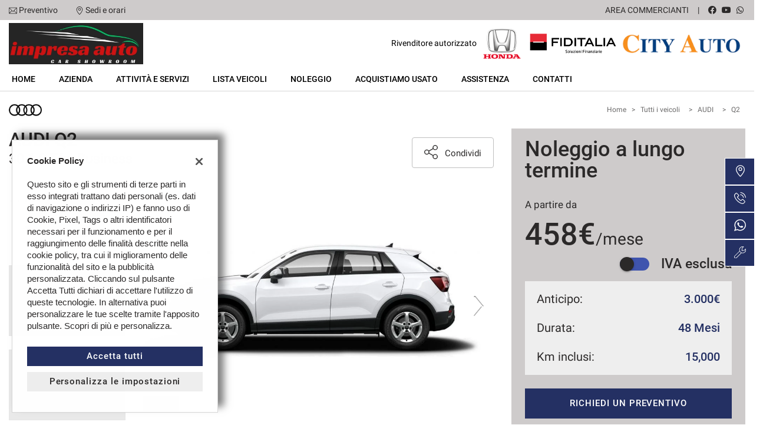

--- FILE ---
content_type: text/html; charset=UTF-8
request_url: https://www.impresauto.it/noleggio/auto/audi/q2/30-1-0-tfsi-business/204748/
body_size: 41981
content:
<!DOCTYPE html>
<html lang="it-IT" class="no-js fontawesome-i2svg-pending">
<head>
    <meta charset="UTF-8">
    <meta name="viewport" content="width=device-width, initial-scale=1, maximum-scale=1">
    <link rel="canonical" href="https://www.impresauto.it/noleggio/auto/audi/q2/30-1-0-tfsi-business/204748/"/>    <title>Noleggio AUDI Q2 per 48 mesi a Monteforte Irpino, Impresa Auto Srl</title>
<meta name="description" content="Noleggio AUDI Q2 Benzina a 458 € al mese per 48 mesi con 15000 km inclusi, richiedi informazioni al numero di telefono +39 0825 461873" />
<meta name="keywords" content="noleggio AUDI, noleggio AUDI Q2, noleggio AUDI Monteforte Irpino, noleggio Monteforte Irpino" />
<meta name="robots" content="index,follow">

		<!-- Open Graph data: Facebook & Google+ -->
		<meta property="og:type" content="article" />
		<meta property="og:url" content="https://www.impresauto.it//noleggio/auto/audi/q2/30-1-0-tfsi-business/204748/" />
		<meta property="og:image" content="https://graphics.gestionaleauto.com/gonline_graphics/17450955_E_637df6ce4f743.jpg">
		<meta property="og:image:width" content="640" />
		<meta property="og:image:height" content="426" />
		<meta property="og:title" content="Noleggio AUDI Q2 30 1.0 Tfsi Business" />
		<meta property="og:description" content="Noleggio AUDI Q2 Benzina a 458 € al mese per 48 mesi con 15000 km inclusi, richiedi informazioni al numero di telefono +39 0825 461873" />
		<!-- /Open Graph data: Facebook & Google+ -->

		<!-- Twitter meta tags -->
		<meta name="twitter:title" content="Noleggio AUDI Q2 30 1.0 Tfsi Business">
		<meta name="twitter:description" content="Noleggio AUDI Q2 Benzina a 458 € al mese per 48 mesi con 15000 km inclusi, richiedi informazioni al numero di telefono +39 0825 461873">
		<meta name="twitter:image" content="https://graphics.gestionaleauto.com/gonline_graphics/17450955_E_637df6ce4f743.jpg">
		<meta name="twitter:card" content="summary" />
		<!-- /Twitter meta tags -->



<meta name="google-site-verification" content="GyRTneC0osftaLeExe0sFJjhHvrwa_U2doCJvTBW4kg" />

        <!-- Theme meta -->
<meta name="theme-color" content="#243063" />
<meta name="msapplication-TileColor" content="#243063">
<meta name="msapplication-navbutton-color" content="#243063" />
<!-- /Theme meta -->
    
 <!-- DNS Prefetching Start -->
<meta http-equiv="x-dns-prefetch-control" content="on">
<!-- DNS Prefetching end -->

<!-- All in One SEO Pack 2.2.6.2 by Michael Torbert of Semper Fi Web Design[-1,-1] -->
<!-- /all in one seo pack -->
<link rel='dns-prefetch' href='//premium2.cdn.gestionaleauto.com' />
<link rel='dns-prefetch' href='//s.w.org' />
<link rel="preload" as="style" onload="this.onload=null;this.rel='stylesheet'" id="wp-block-library" href="https://premium2.cdn.gestionaleauto.com/wp-includes/css/dist/block-library/style.min.css" type="text/css" media="all" /><noscript><link rel="stylesheet" id="wp-block-library" href="https://premium2.cdn.gestionaleauto.com/wp-includes/css/dist/block-library/style.min.css" type="text/css" media="all" /></noscript>
<link rel="preload" as="style" onload="this.onload=null;this.rel='stylesheet'" id="layerslider" href="https://premium2.cdn.gestionaleauto.com/wp-content/plugins/LayerSlider/static/css/layerslider.css" type="text/css" media="all" /><noscript><link rel="stylesheet" id="layerslider" href="https://premium2.cdn.gestionaleauto.com/wp-content/plugins/LayerSlider/static/css/layerslider.css" type="text/css" media="all" /></noscript>
<link rel="preload" as="style" onload="this.onload=null;this.rel='stylesheet'" id="contact-form-7" href="https://premium2.cdn.gestionaleauto.com/wp-content/plugins/contact-form-7/includes/css/styles.min.css" type="text/css" media="all" /><noscript><link rel="stylesheet" id="contact-form-7" href="https://premium2.cdn.gestionaleauto.com/wp-content/plugins/contact-form-7/includes/css/styles.min.css" type="text/css" media="all" /></noscript>
<link rel="preload" as="style" onload="this.onload=null;this.rel='stylesheet'" id="PageBuilderSandwich" href="https://premium2.cdn.gestionaleauto.com/wp-content/plugins/page-builder-sandwich-premium/page_builder_sandwich/css/style.min.css" type="text/css" media="all" /><noscript><link rel="stylesheet" id="PageBuilderSandwich" href="https://premium2.cdn.gestionaleauto.com/wp-content/plugins/page-builder-sandwich-premium/page_builder_sandwich/css/style.min.css" type="text/css" media="all" /></noscript>
<link rel="preload" as="style" onload="this.onload=null;this.rel='stylesheet'" id="popup-message" href="https://premium2.cdn.gestionaleauto.com/wp-content/themes/gestionaleauto/css/popup_message.min.css" type="text/css" media="all" /><noscript><link rel="stylesheet" id="popup-message" href="https://premium2.cdn.gestionaleauto.com/wp-content/themes/gestionaleauto/css/popup_message.min.css" type="text/css" media="all" /></noscript>
<link rel='stylesheet' id='bootstrap' href='https://premium2.cdn.gestionaleauto.com/wp-content/themes/gestionaleauto/components/bootstrap/css/bootstrap.min.css' type='text/css' media='all' />
<link rel="preload" as="style" onload="this.onload=null;this.rel='stylesheet'" id="plugins-css" href="https://premium2.cdn.gestionaleauto.com/wp-content/themes/gestionaleauto/components/custom/plugins.min.css" type="text/css" media="all" /><noscript><link rel="stylesheet" id="plugins-css" href="https://premium2.cdn.gestionaleauto.com/wp-content/themes/gestionaleauto/components/custom/plugins.min.css" type="text/css" media="all" /></noscript>
<link rel='stylesheet' id='ga-theme' href='https://premium2.cdn.gestionaleauto.com/wp-content/themes/gestionaleauto/custom_style.php?key=ryaqvwcugtrok&#038;sub=qvwcugtrok&#038;d=773b645665c1138ead9206866974dfef' type='text/css' media='all' />
<script type='text/javascript' src='https://premium2.cdn.gestionaleauto.com/wp-content/themes/gestionaleauto/components/jquery-1.12.4.min.js'></script>
<script type='text/javascript'>
/* <![CDATA[ */
var pbsFrontendParams = {"theme_name":"gestionaleauto.com","map_api_key":"","force_overflow":""};
/* ]]> */
</script>
<script type='text/javascript' src='https://premium2.cdn.gestionaleauto.com/wp-content/plugins/page-builder-sandwich-premium/page_builder_sandwich/js/min/frontend-min.js'></script>
<script type='text/javascript' src='https://premium2.cdn.gestionaleauto.com/wp-content/themes/gestionaleauto/components/custom/modernizr.min.js'></script>
<script type='text/javascript' src='https://premium2.cdn.gestionaleauto.com/wp-content/themes/gestionaleauto/js/ga_application_top.js?v=773b645665c1138ead9206866974dfef'></script>
<link rel='https://api.w.org/' href='https://www.impresauto.it/wp-json/' />
<link hreflang="it" href="https://www.impresauto.it/it/noleggio/auto/audi/q2/30-1-0-tfsi-business/204748/" rel="alternate" />
<link hreflang="x-default" href="https://www.impresauto.it/noleggio/auto/audi/q2/30-1-0-tfsi-business/204748/" rel="alternate" />
<meta name="generator" content="qTranslate-X 3.4.6.8" />
            <script>
                if (typeof GAConst == 'object') {
                    GAConst.Fallback = {
                        'default': "https:\/\/premium2.cdn.gestionaleauto.com\/wp-content\/themes\/gestionaleauto\/img\/placeholder\/default.png",
                        brand_class: {
                            'default': "https:\/\/premium2.cdn.gestionaleauto.com\/wp-content\/themes\/gestionaleauto\/img\/placeholder\/class\/1.png",
                            1: "https:\/\/premium2.cdn.gestionaleauto.com\/wp-content\/themes\/gestionaleauto\/img\/placeholder\/class\/1.png",
                            2: "https:\/\/premium2.cdn.gestionaleauto.com\/wp-content\/themes\/gestionaleauto\/img\/placeholder\/class\/2.png"                        },
                        body: {
                            'default': "https:\/\/premium2.cdn.gestionaleauto.com\/wp-content\/themes\/gestionaleauto\/img\/body\/default.png"                        }
                    };
                }
            </script>
                        <script type="text/javascript">
        var GAJSLoaderConfig = {
            allowed: [],
            ids: [],
            zendesk_id: "",
            zopim_id: "",
            seo_crossdomain: "false",
            seo_crossdomain_list: [],
            analytics_id: "",
            tag_manager_id: "",
            adwords_id: "",
            use_fb_sdk: false,
            pixel_id: "",
            page_type: "rental_detail",
            page_title: "Scheda Noleggio lungo termine",
            cookies_list: {"needed":["PHPSESSID","qtrans_front_language","cookiesDirective","ga_logged_user","ga_logged_user_data","ga_impresauto_b2b_orders","lead_popup_*","ga_impresauto_searching","ga_ecommerce_quote"],"preferences":["ga_impresauto_bookmarks","ga_bookmarks","ga_impresauto_comparables","ga_impresauto_rental_comparables"],"ux_improvement":["__zlcstore","ZD-buid","ZD-store","ZD-suid","__cfruid","AWSALBCORS","__zlcmid","zte#"],"analytic":["ga_comparables","ga_rental_comparables","ga_tracker","ga_view_counter","_ga","_ga_#","_gid","_gat","_gat_gaTracker","collect","_dc_gtm_UA-#"],"marketing":["utm_source","utm_medium","utm_campaign","utm_term","utm_content","IDE","pagead\/landing","test_cookie","ads\/ga-audiences","_gcl_au","tr","_fbp","fr"]},
            custom_js_ajax_url: "https:\/\/www.impresauto.it\/wp-content\/themes\/gestionaleauto\/ajax_slim\/get_custom_js.php",
        };
    </script>    <script type="text/javascript">!function(c){"use strict";function e(e,t,n,o){var r,i=c.document,d=i.createElement("link");if(t)r=t;else{var a=(i.body||i.getElementsByTagName("head")[0]).childNodes;r=a[a.length-1]}var f=i.styleSheets;if(o)for(var l in o)o.hasOwnProperty(l)&&d.setAttribute(l,o[l]);d.rel="stylesheet",d.href=e,d.media="only x",function e(t){if(i.body)return t();setTimeout(function(){e(t)})}(function(){r.parentNode.insertBefore(d,t?r:r.nextSibling)});var s=function(e){for(var t=d.href,n=f.length;n--;)if(f[n].href===t)return e();setTimeout(function(){s(e)})};function u(){d.addEventListener&&d.removeEventListener("load",u),d.media=n||"all"}return d.addEventListener&&d.addEventListener("load",u),(d.onloadcssdefined=s)(u),d}"undefined"!=typeof exports?exports.loadCSS=e:c.loadCSS=e}("undefined"!=typeof global?global:this);!function(n){"use strict";n.loadCSS||(n.loadCSS=function(){});var o=loadCSS.relpreload={};if(o.support=function(){var e;try{e=n.document.createElement("link").relList.supports("preload")}catch(t){e=!1}return function(){return e}}(),o.bindMediaToggle=function(t){var e=t.media||"all";function a(){t.addEventListener?t.removeEventListener("load",a):t.attachEvent&&t.detachEvent("onload",a),t.setAttribute("onload",null),t.media=e}t.addEventListener?t.addEventListener("load",a):t.attachEvent&&t.attachEvent("onload",a),setTimeout(function(){t.rel="stylesheet",t.media="only x"}),setTimeout(a,3e3)},o.poly=function(){if(!o.support())for(var t=n.document.getElementsByTagName("link"),e=0;e<t.length;e++){var a=t[e];"preload"!==a.rel||"style"!==a.getAttribute("as")||a.getAttribute("data-loadcss")||(a.setAttribute("data-loadcss",!0),o.bindMediaToggle(a))}},!o.support()){o.poly();var t=n.setInterval(o.poly,500);n.addEventListener?n.addEventListener("load",function(){o.poly(),n.clearInterval(t)}):n.attachEvent&&n.attachEvent("onload",function(){o.poly(),n.clearInterval(t)})}"undefined"!=typeof exports?exports.loadCSS=loadCSS:n.loadCSS=loadCSS}("undefined"!=typeof global?global:this);var email_pattern=/^([a-zA-Z0-9_\.\-])+\@(([a-zA-Z0-9\-])+\.)+([a-zA-Z0-9]{2,4})+$/;var common_data={"ajax_url":"https:\/\/www.impresauto.it\/wp-admin\/admin-ajax.php","ajax_slim_uri":"https:\/\/www.impresauto.it\/wp-content\/themes\/gestionaleauto\/ajax_slim\/","ajax_slim_path":"\/var\/www\/vhost.d\/premium2.gestionaleauto.com\/htdocs\/wp-content\/themes\/gestionaleauto\/ajax_slim\/","bookmarks_url":"\/\/preferiti\/\/","parent_theme_uri":"https:\/\/www.impresauto.it\/wp-content\/themes\/gestionaleauto","time":4000,"image_cdn_url":"\/\/graphics.gestionaleauto.com\/gonline_graphics\/","image_placeholder_gl":"https:\/\/premium2.cdn.gestionaleauto.com\/wp-content\/themes\/gestionaleauto\/img\/default\/placeholder-gl.jpg","image_placeholder":"https:\/\/premium2.cdn.gestionaleauto.com\/wp-content\/themes\/gestionaleauto\/img\/default\/placeholder-white.jpg","hd_enable":!1,"have_active_dealer":"","i18n":{"vehicle_to_compare":"veicolo da confrontare","vehicles_to_compare":"veicoli da confrontare","browse":"Sfoglia","forms":{"sent":"Richiesta inviata correttamente.","not_sent":"Richiesta NON inviata. Si prega di riprovare.","error":"Impossibile inviare richiesta - contattare il gestore del sito e segnalare il seguente messaggio:","test_drive_request_type":"Test Drive","uploader":{"filter":"Immagini","single_image":"Caricamento immagine...","multiple_images":"Caricamento #N immagini...","error":{"heading":"Errore durante il caricamento","size":"La dimensione massima consentita \u00e0 di 5MB.","filename":"Nome file","filetype":"Tipo file non valido; \u00e8 possibile caricare solo immagini JPG\/JPEG.","code":"Codice di errore"},"message":"Messaggio","delete":"Eliminare l'immagine?"}}},"theme":{"primary":"#243063","text_over_primary":"#ffffff","secondary":"#eeeeee","text_over_secondary":"#2B2929","tpl_box_bg":"#eeeeee","is_dark":!1,"font":"1"}};var feedback_boxes_data=[]</script>
</head>
<body class="dettaglio-noleggio-lungo-termine  format-16-9" data-lang="it">



<div id="ga-page-wrapper" class="container-fluid scheme-toyota light-bg light-header-bg dark-primary light-secondary light-third row-offcanvas row-offcanvas-left">
        <div class="ga-main-overlay primary_color_dark ">
    <span class="ga-offcanvas-close-icon"><span class='svg_icon '><svg xmlns="http://www.w3.org/2000/svg" viewBox="0 0 15.414 15.414"><g transform="translate(-0.707 -0.707)"><line y1="14" x2="14" transform="translate(1.414 1.414)" fill="none" stroke="#020202" stroke-linecap="round" stroke-width="1"/><line x1="14" y1="14" transform="translate(1.414 1.414)" fill="none" stroke="#020202" stroke-linecap="round" stroke-width="1"/></g></svg></span></span>
    <nav class="ga-main-nav-offcanvas sidebar-offcanvas ">
        <div class="ga-main-nav-offcanvas-content">
                            <div class="ga-main-nav-offcanvas-quick-icons">
                                            <a href="tel:+39 0825 461873" class="float-left"><span class='svg_icon '><svg xmlns="http://www.w3.org/2000/svg" xmlns:xlink="http://www.w3.org/1999/xlink" viewBox="0 0 18 17.56">
  <g id="Group_1" data-name="Group 1" transform="translate(0)" clip-path="url(#clip-path)">
    <path id="Path_1" data-name="Path 1" d="M305.152,398.089a5.955,5.955,0,0,1-2.042-.435,16.967,16.967,0,0,1-8.677-8.675c-.576-1.529-.576-2.784,0-3.359.082-.082.166-.171.253-.262a2.72,2.72,0,0,1,1.9-1.144,2.275,2.275,0,0,1,1.6,1.028c1.586,1.971.87,2.675.043,3.488l-.146.146c-.134.135-.392.761,1.989,3.14a13.121,13.121,0,0,0,1.966,1.689c.333.216.93.544,1.174.3l.148-.148c.813-.827,1.515-1.538,3.486.046a2.266,2.266,0,0,1,1.026,1.6,2.707,2.707,0,0,1-1.144,1.9c-.091.087-.18.171-.262.253a1.819,1.819,0,0,1-1.315.428Zm-8.622-13.407c-.558,0-1.062.529-1.508,1-.089.1-.176.187-.262.271-.426.428-.383,1.552.111,2.864a16.523,16.523,0,0,0,8.4,8.4c1.312.495,2.436.538,2.862.11.086-.085.177-.171.271-.26.481-.456,1.023-.973,1-1.545a1.884,1.884,0,0,0-.852-1.258c-1.64-1.32-2.1-.855-2.862-.082l-.15.151c-.365.365-.954.285-1.756-.237a13.713,13.713,0,0,1-2.044-1.75c-1.976-1.976-2.607-3.183-1.989-3.8l.15-.146c.775-.761,1.242-1.221-.079-2.864a1.892,1.892,0,0,0-1.258-.852Zm0,0" transform="translate(-292 -382.089)" fill="none" stroke="#000" stroke-width="0.7"/>
  </g>
</svg>
</span></a>
                                        <a href="/contatti/"><span class='svg_icon '><svg xmlns="http://www.w3.org/2000/svg" viewBox="0 0 12 16"><g transform="translate(-418 -1280)"><path d="M424,1296a.5.5,0,0,1-.354-.146c-.23-.231-5.646-5.695-5.646-9.854a6,6,0,0,1,12,0c0,4.159-5.416,9.623-5.646,9.854A.5.5,0,0,1,424,1296Zm0-15a5.006,5.006,0,0,0-5,5c0,3.177,3.806,7.5,5,8.776,1.194-1.278,5-5.6,5-8.776A5.006,5.006,0,0,0,424,1281Z"/><path d="M424,1288a2.5,2.5,0,1,1,2.5-2.5A2.5,2.5,0,0,1,424,1288Zm0-4a1.5,1.5,0,1,0,1.5,1.5A1.5,1.5,0,0,0,424,1284Z"/></g></svg></span></a>
                                            <a href="/assistenza/" class="float-right"><span class='svg_icon '><svg xmlns="http://www.w3.org/2000/svg" xmlns:xlink="http://www.w3.org/1999/xlink" viewBox="0 0 14 14"><g><path d="M100.134,274.936a.284.284,0,0,0-.474-.123l-1.693,1.693-2.312.129.129-2.312,1.693-1.693a.284.284,0,0,0-.123-.474,4.039,4.039,0,0,0-4.9,5.277l-5.824,5.824a1.723,1.723,0,1,0,2.436,2.436l5.839-5.839a4.038,4.038,0,0,0,5.229-4.917ZM88.665,285.29a1.155,1.155,0,1,1-1.633-1.633l5.671-5.671a4.006,4.006,0,0,0,1.641,1.625ZM98.7,278.5a3.475,3.475,0,1,1-2-5.9l-1.4,1.4a.284.284,0,0,0-.083.185l-.152,2.737a.284.284,0,0,0,.3.3l2.737-.152a.283.283,0,0,0,.185-.082l1.4-1.4A3.478,3.478,0,0,1,98.7,278.5Zm0,0" transform="translate(-86.121 -272.001)" stroke-width="4"/></g></svg></span></a>
                                    </div>

                <ul id="menu-main-nav-offcanvas" class="nav flex-column">
                    <li id="menu-item-89" class="menu-item menu-item-type-post_type menu-item-object-page menu-item-home nav-item menu-item-89"><a title="Home" href="https://www.impresauto.it/" class=" nav-link">Home</a></li>
<li id="menu-item-104" class="menu-item menu-item-type-post_type menu-item-object-page nav-item menu-item-104"><a title="Azienda" href="https://www.impresauto.it/azienda/" class=" nav-link">Azienda</a></li>
<li id="menu-item-120" class="menu-item menu-item-type-post_type menu-item-object-page nav-item menu-item-120"><a title="Attività e servizi" href="https://www.impresauto.it/servizi/" class=" nav-link">Attività e servizi</a></li>
<li id="menu-item-90" class="menu-item menu-item-type-post_type menu-item-object-page nav-item menu-item-90"><a title="Lista veicoli" href="https://www.impresauto.it/lista-veicoli/" class=" nav-link">Lista veicoli</a></li>
<li id="menu-item-105" class="menu-item menu-item-type-post_type menu-item-object-page nav-item menu-item-105"><a title="Noleggio" href="https://www.impresauto.it/lista-noleggio/" class=" nav-link">Noleggio</a></li>
<li id="menu-item-91" class="menu-item menu-item-type-post_type menu-item-object-page nav-item menu-item-91"><a title="Acquistiamo usato" href="https://www.impresauto.it/permuta/" class=" nav-link">Acquistiamo usato</a></li>
<li id="menu-item-92" class="menu-item menu-item-type-post_type menu-item-object-page nav-item menu-item-92"><a title="Assistenza" href="https://www.impresauto.it/assistenza/" class=" nav-link">Assistenza</a></li>
<li id="menu-item-93" class="menu-item menu-item-type-post_type menu-item-object-page nav-item menu-item-93"><a title="Contatti" href="https://www.impresauto.it/contatti/" class=" nav-link">Contatti</a></li>
<li id="menu-item-96" class="menu-item menu-item-type-post_type menu-item-object-page nav-item menu-item-96"><a title="Area Commercianti" href="https://www.impresauto.it/area-commercianti/" class=" nav-link">Area Commercianti</a></li>
                </ul>

                
                <div class="bookmarks-box hidden">
    <a href="/preferiti/"><i class="fas fa-heart"></i> preferiti (0)</a>
</div>
<div class="rental-compare-box hidden">
    <a href=""><i class="fas fa-star"></i> confronta (0)</a>
</div>

                
                    </div>
    </nav>
</div>

<header id="ga-header">
    <div class="ga-header-wrapper primary_color_dark ">
        <div id="ga-header-topbar" class="d-none d-sm-none d-md-block d-lg-block d-xl-block">
    <div class="ga-inner-wrapper">
        <div class="float-left">
                            <div class="ga-topbar-links">
                    <div class="ga-topbar-link">
                        <span class='svg_icon '><svg xmlns="http://www.w3.org/2000/svg" viewBox="0 0 14 10.664"><path d="M14,62.23A1.232,1.232,0,0,0,12.77,61H1.23A1.233,1.233,0,0,0,0,62.23v8.2a1.232,1.232,0,0,0,1.23,1.23H12.77A1.232,1.232,0,0,0,14,70.434ZM.82,62.4l3.951,3.917L.82,70.264Zm6.206,5L1.4,61.82H12.6Zm-1.673-.5,1.385,1.373a.41.41,0,0,0,.579,0l1.351-1.351L12.6,70.844H1.4Zm3.895-.559L13.18,62.4v7.863Z" transform="translate(0 -61)"/></svg></span> <a href="mailto:impresauto@libero.it">Preventivo</a>
                    </div>
                    <div class="ga-topbar-link">
                        <span class='svg_icon '><svg xmlns="http://www.w3.org/2000/svg" viewBox="0 0 12 16"><g transform="translate(-418 -1280)"><path d="M424,1296a.5.5,0,0,1-.354-.146c-.23-.231-5.646-5.695-5.646-9.854a6,6,0,0,1,12,0c0,4.159-5.416,9.623-5.646,9.854A.5.5,0,0,1,424,1296Zm0-15a5.006,5.006,0,0,0-5,5c0,3.177,3.806,7.5,5,8.776,1.194-1.278,5-5.6,5-8.776A5.006,5.006,0,0,0,424,1281Z"/><path d="M424,1288a2.5,2.5,0,1,1,2.5-2.5A2.5,2.5,0,0,1,424,1288Zm0-4a1.5,1.5,0,1,0,1.5,1.5A1.5,1.5,0,0,0,424,1284Z"/></g></svg></span> <a href="/contatti/">Sedi e orari</a>
                    </div>
                </div>
                    </div>
        <div class="float-right">
                        <div class="float-right ga-topbar-social ">
                                    <a href="https://www.facebook.com/impresauto/" target="_blank" rel="nofollow" class="social no-underline"><i class="fab fa-facebook"></i></a>
                
                                    <a href="http://www.youtube.com" target="_blank" rel="nofollow" class="social no-underline"><i class="fab fa-youtube"></i></a>
                
                
                
                
                                                        <a href="https://wa.me/393317508100?text=dettaglio-noleggio-lungo-termine" target="_blank" rel="nofollow" class="social no-underline"><i class="fab fa-whatsapp"></i></a>
                
                
                
                
                
                            </div>
                                                <div class="bookmarks-box hidden">
    <a href="/preferiti/"><i class="fas fa-heart"></i> preferiti (0)</a>
</div>
<div class="rental-compare-box hidden">
    <a href=""><i class="fas fa-star"></i> confronta (0)</a>
</div>
            <div class="ga-topbar-nav ga-topbar-nav-wrapper">
                <ul id="menu-topbar-nav-1" class="menu"><li class="menu-item menu-item-type-post_type menu-item-object-page nav-item menu-item-96"><a title="Area Commercianti" href="https://www.impresauto.it/area-commercianti/" class=" nav-link">Area Commercianti</a></li>
</ul>            </div>
        </div>
        <div class="clearfix"></div>
    </div>
</div>

        <div class="ga-header-row d-none d-sm-none d-md-block d-lg-block d-xl-block">
    <div class="ga-inner-wrapper">
        <div class="ga-header-table ">
                            <div class="ga-header-left">
                    <a href="https://www.impresauto.it" class="ga-header-logo-link">                                                            <img class="ga-header-logo" src="[data-uri]" data-echo="https://premium2.cdn.gestionaleauto.com/wp-content/uploads/sites/296/2023/11/LOGO-CAR-SHOW-ROOM.jpeg" alt="Impresa Auto Srl" />
                                                    </a>                </div>
                                        <div class="ga-header-right ga-header-textblock-wrapper">
                                            <div class="ga-header-textblock">
                                                            Rivenditore autorizzato
<img style="height: 80px; margin-right: 1px;" src="https://premium2.cdn.gestionaleauto.com/wp-content/uploads/sites/296/2023/03/MARCHIO-HONDA1.png" alt="HONDA-logo" />

<img style="height: 50px; margin-right: 1px;" src="https://premium2.cdn.gestionaleauto.com/wp-content/uploads/sites/296/2023/03/FIDITALIA_3a.png" alt="FIDITALIA-logo" />

<a href="http://www.cityautomodena.it/" target="_new" rel="noopener noreferrer"><img style="height: 38px; margin-right: 5px;" src="https://premium2.cdn.gestionaleauto.com/wp-content/uploads/sites/296/2023/03/cityautomo_1.png" alt="cityautomo-logo" /></a>                                                    </div>
                                    </div>
                    </div>
    </div>
    <div class="clearfix"></div>
</div>

<div class="ga-header-mobile-row d-md-none d-lg-none d-xl-none">
    <div class="ga-navbar-mobile">
        <div class="ga-header-table">
                            <div class="ga-header-left">
                    <a href="https://www.impresauto.it" class="ga-header-logo-link">
                                                    <img class="ga-header-logo" src="https://premium2.cdn.gestionaleauto.com/wp-content/uploads/sites/296/2023/11/LOGO-CAR-SHOW-ROOM.jpeg" alt="Impresa Auto Srl" />
                                            </a>
                </div>
                                        <div class="ga-header-right ga-navbar-mobile-anchor" data-toggle="offcanvas">
                    <span class='svg_icon '><svg xmlns="http://www.w3.org/2000/svg" viewBox="0 0 21 15">
  <g id="Group_781" data-name="Group 781" transform="translate(-147.5 -129)">
    <line id="Line_112" data-name="Line 112" x2="21" transform="translate(147.5 129.5)" fill="none" stroke="#0a0a0a" stroke-width="1"/>
    <line id="Line_113" data-name="Line 113" x2="21" transform="translate(147.5 136.5)" fill="none" stroke="#0a0a0a" stroke-width="1"/>
    <line id="Line_114" data-name="Line 114" x2="21" transform="translate(147.5 143.5)" fill="none" stroke="#0a0a0a" stroke-width="1"/>
  </g>
</svg>
</span>                </div>
                    </div>
    </div>
</div>

        <nav class="navbar navbar-default  primary_color_dark  d-none d-sm-none d-md-block d-lg-block d-xl-block"><!-- main menu container; used to retrieve menu position to add/remove sticky effect -->
    <div class="ga-main-nav-wrapper ga-header-content-boxed"><!-- menu to which is added sticky effect (position: fixed, width: 100%, left: 0, top: 0) -->
        <div class="ga-main-nav-centered-wrapper">
            <div class="collapse show navbar-collapse ga-main-nav">
                                    <ul class="nav " id="menu-main-nav">
                        <li class="menu-item menu-item-type-post_type menu-item-object-page menu-item-home nav-item menu-item-89"><a title="Home" href="https://www.impresauto.it/" class=" nav-link">Home</a></li>
<li class="menu-item menu-item-type-post_type menu-item-object-page nav-item menu-item-104"><a title="Azienda" href="https://www.impresauto.it/azienda/" class=" nav-link">Azienda</a></li>
<li class="menu-item menu-item-type-post_type menu-item-object-page nav-item menu-item-120"><a title="Attività e servizi" href="https://www.impresauto.it/servizi/" class=" nav-link">Attività e servizi</a></li>
<li class="menu-item menu-item-type-post_type menu-item-object-page nav-item menu-item-90"><a title="Lista veicoli" href="https://www.impresauto.it/lista-veicoli/" class=" nav-link">Lista veicoli</a></li>
<li class="menu-item menu-item-type-post_type menu-item-object-page nav-item menu-item-105"><a title="Noleggio" href="https://www.impresauto.it/lista-noleggio/" class=" nav-link">Noleggio</a></li>
<li class="menu-item menu-item-type-post_type menu-item-object-page nav-item menu-item-91"><a title="Acquistiamo usato" href="https://www.impresauto.it/permuta/" class=" nav-link">Acquistiamo usato</a></li>
<li class="menu-item menu-item-type-post_type menu-item-object-page nav-item menu-item-92"><a title="Assistenza" href="https://www.impresauto.it/assistenza/" class=" nav-link">Assistenza</a></li>
<li class="menu-item menu-item-type-post_type menu-item-object-page nav-item menu-item-93"><a title="Contatti" href="https://www.impresauto.it/contatti/" class=" nav-link">Contatti</a></li>
                    </ul>
                                                            </div><!-- /.navbar-collapse -->
            <div class="clearfix"></div>
        </div>
    </div>
</nav>
    </div>
</header>    
<main id="ga-main" class="ga-inner-wrapper has-bottom-margin">
            <div class="row no-gutters">
                                        <div class="col-12 text-md-right">
                    <ul id="breadcrumbs" class=""><li><a href="https://www.impresauto.it">Home</a></li><li class="separator"> &gt; </li><li><a href="/lista-noleggio/" rel="index,follow">Tutti i veicoli</a><li><li class="separator"> &gt; </li><li><a href="/noleggio/lista/audi/" rel="index,follow">AUDI</a><li><li class="separator"> &gt; </li><li><a href="/noleggio/lista/audi/q2/" rel="index,follow">Q2</a><li></ul>                </div>
                    </div>
    
            <div class="pbs-main-wrapper"><div id="ga-rental-detail-tpl2" data-id="17450955" class="ga-detail ga-rental-detail row">
    <div class="col-12 col-lg-8">
        <!-- HEADER PER FANCY BOX POPUP -->
        <div class="col-12 d-none ga-detail-header-hidden">
            <div class="float-left">
    <div class="ga-detail-name">
        <img class="float-left"
             src="//logo.cdn.gestionaleauto.com/original_audi.png"
             alt="AUDI Q2"
             onerror="this.onerror=null;this.src='[data-uri]';"
        />
        <div class="float-left">
            <div class="d-inline-block d-lg-flex ga-detail-name-data">
                <div class="ga-detail-name-data-short">
                    AUDI Q2                </div>
                <div class="ga-detail-name-data-version">
                    30 1.0 Tfsi Business                </div>
            </div>
            <div class="d-none d-lg-flex ga-detail-prices">
                                                <div class="ga-detail-price-default">
                    458 € / mese (IVA esclusa)                </div>
                                            </div>
        </div>
    </div>
</div>        </div>
        <div class="ga-detail-header">
            <div class="float-left">
                <div class="ga-detail-name">
    <img class="d-block float-left float-md-none"
         data-echo="//logo.cdn.gestionaleauto.com/original_audi.png"
         src="[data-uri]" alt="AUDI Q2"
         onerror="this.onerror=null;this.src='[data-uri]';"
    />
    <div class="float-left">
                <h1>AUDI Q2</h1>
                <h2>30 1.0 Tfsi Business</h2>
    </div>
</div>
            </div>
            <div class="ga-detail-actions float-right">
        <div class="ga-detail-action-share float-right">
        <button type="button" class="dropdown-toggle" data-toggle="dropdown" aria-haspopup="true" aria-expanded="false">
            <span class='svg_icon'><svg xmlns="http://www.w3.org/2000/svg" viewbox="0 0 13.198 14"><g transform="translate(-124 -204)"><path d="M134.692,212.994a2.505,2.505,0,0,0-1.982.977l-3.846-2.148A2.512,2.512,0,0,0,129,211a2.457,2.457,0,0,0-.142-.828l3.843-2.145a2.5,2.5,0,1,0-.517-1.52,2.446,2.446,0,0,0,.142.829l-3.84,2.145a2.5,2.5,0,1,0,.006,3.038l3.843,2.148a2.5,2.5,0,1,0,2.355-1.669Zm0-8.206a1.718,1.718,0,1,1-1.718,1.718,1.72,1.72,0,0,1,1.718-1.718Zm-8.186,7.927A1.718,1.718,0,1,1,128.224,211a1.719,1.719,0,0,1-1.718,1.718Zm8.186,4.5a1.718,1.718,0,1,1,1.718-1.718,1.72,1.72,0,0,1-1.718,1.718Zm0,0"/></g></svg></span><p>Condividi</p>
        </button>
        <ul class="dropdown-menu social-likes regular" data-counters="no">
            <li class="btn-whatsapp" title="Invia con Whatsapp"><span class='svg_icon'><svg xmlns="http://www.w3.org/2000/svg" viewbox="0 0 14 14"><g transform="translate(-270 -360)"><path d="M284,366.82a6.884,6.884,0,0,1-10.195,5.971L270,374l1.24-3.659a6.748,6.748,0,0,1-.986-3.521,6.873,6.873,0,0,1,13.745,0Zm-6.872-5.734a5.762,5.762,0,0,0-5.779,5.734,5.674,5.674,0,0,0,1.1,3.362l-.722,2.129,2.22-.705a5.749,5.749,0,1,0,3.179-10.519Zm3.47,7.3c-.043-.07-.155-.112-.323-.2s-1-.488-1.151-.544-.267-.084-.379.083-.435.544-.534.655-.2.125-.365.042a4.608,4.608,0,0,1-1.355-.829,5.083,5.083,0,0,1-.937-1.158c-.1-.167-.01-.257.074-.341s.169-.2.253-.292a1.146,1.146,0,0,0,.169-.28.3.3,0,0,0-.014-.292c-.042-.083-.379-.906-.52-1.241s-.28-.279-.379-.279-.21-.014-.323-.014a.62.62,0,0,0-.449.209,1.869,1.869,0,0,0-.589,1.394,3.235,3.235,0,0,0,.687,1.729,6.884,6.884,0,0,0,2.878,2.524c1.713.669,1.713.446,2.022.418a1.7,1.7,0,0,0,1.137-.794,1.389,1.389,0,0,0,.1-.794Zm0,0" fill-rule="evenodd"/></g></svg></span></li>
            <li class="btn-facebook facebook" title="Condividi su Facebook"></li>
            <li class="btn-twitter twitter" title="Condividi su Twitter"></li>
                        <li class="btn-copy" title="Copia negli Appunti"><span class='svg_icon'><svg xmlns="http://www.w3.org/2000/svg" viewbox="0 0 11.21 14"><g transform="translate(-48.65)"><g transform="translate(48.65)"><path d="M56.265,85.4H49.757a1.107,1.107,0,0,0-1.107,1.107v9.338a1.107,1.107,0,0,0,1.107,1.107h6.508a1.107,1.107,0,0,0,1.107-1.107V86.507A1.111,1.111,0,0,0,56.265,85.4Zm.33,10.442a.333.333,0,0,1-.333.333H49.754a.333.333,0,0,1-.333-.333V86.507a.333.333,0,0,1,.333-.333h6.508a.333.333,0,0,1,.333.333Z" transform="translate(-48.65 -82.951)"/><path d="M143.065,0h-6.508a1.107,1.107,0,0,0-1.107,1.107.387.387,0,1,0,.774,0,.333.333,0,0,1,.333-.333h6.508a.333.333,0,0,1,.333.333v9.338a.333.333,0,0,1-.333.333.387.387,0,0,0,0,.774,1.107,1.107,0,0,0,1.107-1.107V1.107A1.107,1.107,0,0,0,143.065,0Z" transform="translate(-132.961)"/></g></g></svg></span></li>
        </ul>
    </div>
</div>
<div class="copy-notice toast" role="alert" data-delay="5000" aria-live="assertive" aria-atomic="true">
    <div class="toast-body">Link copiato</div>
</div>        </div>
        <div class="row ga-detail-gallery">
            <div class="col-12 col-lg-3 d-none d-lg-block float-left pr-lg-0">
            <div class="ga-gallery-secondary default">
                                                            <div class="ga-gallery-item"
          data-index="1"
>
            <img src="https://premium2.cdn.gestionaleauto.com/wp-content/themes/gestionaleauto/img/default/placeholder-white.jpg" data-src="//graphics.gestionaleauto.com/gonline_graphics/17450955_O_637df6ce9f98a.jpg" alt="AUDI Q2 30 1.0 Tfsi Business - 2" class="ga-gallery-item-image" />
        </div>
                                                                                <div class="ga-gallery-item-empty" style="background-image: url(https://premium2.cdn.gestionaleauto.com/wp-content/themes/gestionaleauto/img/default/placeholder-white.jpg)">
    <img src="https://premium2.cdn.gestionaleauto.com/wp-content/themes/gestionaleauto/img/default/placeholder-white.jpg" style="opacity: 0" class="ga-gallery-item-image">
</div>
                                                                                <div class="ga-gallery-item-empty" style="background-image: url(https://premium2.cdn.gestionaleauto.com/wp-content/themes/gestionaleauto/img/default/placeholder-white.jpg)">
    <img src="https://premium2.cdn.gestionaleauto.com/wp-content/themes/gestionaleauto/img/default/placeholder-white.jpg" style="opacity: 0" class="ga-gallery-item-image">
</div>
                                                </div>
        </div>
        <div class="col-12 col-lg-9 float-left">
        <div class="ga-gallery-primary">
            <img id="ga-gallery-primary-first-image" data-src="//graphics.gestionaleauto.com/gonline_graphics/17450955_E_637df6ce4f743.jpg"
                class="ga-gallery-primary-image-loading"
                style="background-image: url(https://premium2.cdn.gestionaleauto.com/wp-content/themes/gestionaleauto/img/default/placeholder-white.jpg);"
            />
                                        <div class="ga-gallery-loader"></div>
                                        <div class="ga-gallery-loader"></div>
                <div class="owl-carousel">
                                            <div class="ga-gallery-item"
          data-index="0"
>
            <img src="https://premium2.cdn.gestionaleauto.com/wp-content/themes/gestionaleauto/img/default/placeholder-white.jpg" data-src="//graphics.gestionaleauto.com/gonline_graphics/17450955_O_637df6ce2f9d1.jpg" alt="AUDI Q2 30 1.0 Tfsi Business - 1" class="ga-gallery-item-image" />
        </div>
                                            <div class="ga-gallery-item"
          data-index="1"
>
            <img src="https://premium2.cdn.gestionaleauto.com/wp-content/themes/gestionaleauto/img/default/placeholder-white.jpg" data-src="//graphics.gestionaleauto.com/gonline_graphics/17450955_O_637df6ce9f98a.jpg" alt="AUDI Q2 30 1.0 Tfsi Business - 2" class="ga-gallery-item-image" />
        </div>
                                    </div>
                <!--<div class="ga-gallery-zoom owl-carousel-components d-none d-lg-block"><span class='svg_icon '><svg xmlns="http://www.w3.org/2000/svg" xmlns:xlink="http://www.w3.org/1999/xlink" viewBox="0 0 13.138 14"><defs><clipPath id="a"><rect width="13.138" height="14" stroke="rgba(0,0,0,0)" stroke-width="0"/></clipPath></defs><g transform="translate(-128 -102)"><g transform="translate(128 102)"><g clip-path="url(#a)"><path d="M296.961,385.684l-3.244-3.374a5.525,5.525,0,1,0-1.06.969l3.27,3.4a.716.716,0,0,0,1.014.02.718.718,0,0,0,.02-1.016ZM289.5,374.7a4.068,4.068,0,1,1-4.067,4.068A4.073,4.073,0,0,1,289.5,374.7Zm0,0" transform="translate(-284 -373.187)" stroke="rgba(0,0,0,0)" stroke-width="0"/></g><g transform="translate(2.896 3.258)"><line x2="5.069" transform="translate(0 2.534)" fill="none" stroke="#000" stroke-linecap="round" stroke-width="1"/><line y1="5.069" transform="translate(2.534)" fill="none" stroke="#000" stroke-linecap="round" stroke-width="1"/></g></g></g></svg></span></div>-->
                <div class="ga-gallery-count owl-carousel-components"></div>
                <div class="ga-gallery-arrow ga-gallery-left-arrow owl-carousel-components"><span class='svg_icon'><svg xmlns="http://www.w3.org/2000/svg" xmlns:xlink="http://www.w3.org/1999/xlink" viewbox="0 0 16.195 7.509">
  <g id="arrow">
    <line id="Line_12" data-name="Line 12" x2="6.35" y2="5.24" transform="translate(1.748 1.135)" fill="none" stroke="#707070" stroke-linecap="round" stroke-width="1"/>
    <line id="Line_13" data-name="Line 13" x1="6.35" y2="5.24" transform="translate(8.098 1.135)" fill="none" stroke="#707070" stroke-linecap="round" stroke-width="1"/>
  </g>
</svg>
</span></div>
                <div class="ga-gallery-arrow ga-gallery-right-arrow owl-carousel-components"><span class='svg_icon'><svg xmlns="http://www.w3.org/2000/svg" xmlns:xlink="http://www.w3.org/1999/xlink" viewbox="0 0 16.195 7.509">
  <g id="arrow">
    <line id="Line_12" data-name="Line 12" x2="6.35" y2="5.24" transform="translate(1.748 1.135)" fill="none" stroke="#707070" stroke-linecap="round" stroke-width="1"/>
    <line id="Line_13" data-name="Line 13" x1="6.35" y2="5.24" transform="translate(8.098 1.135)" fill="none" stroke="#707070" stroke-linecap="round" stroke-width="1"/>
  </g>
</svg>
</span></div>
                                </div>
    </div>
    <div class="d-none ga-detail-large-gallery">
                                        <a data-fancybox="ga-detail-large-gallery" href="//graphics.gestionaleauto.com/gonline_graphics/17450955_O_637df6ce2f9d1.jpg">
        <img data-src="//graphics.gestionaleauto.com/gonline_graphics/17450955_O_637df6ce2f9d1.jpg" alt="" />
    </a>
                                <a data-fancybox="ga-detail-large-gallery" href="//graphics.gestionaleauto.com/gonline_graphics/17450955_O_637df6ce9f98a.jpg">
        <img data-src="//graphics.gestionaleauto.com/gonline_graphics/17450955_O_637df6ce9f98a.jpg" alt="" />
    </a>
                        </div>
</div>        <div class="ga-detail-section ga-detail-features">
    <h3 class="ga-detail-section-title">Caratteristiche</h3>
    <div class="row">
        <div class="col-6 col-lg-4 col-xl-3">
            <div class="ga-detail-feature">
                <div><span class='svg_icon'><svg xmlns="http://www.w3.org/2000/svg" viewbox="0 0 9.76 13.978">
  <g id="fuel" transform="translate(-180.501 -1426.978)">
    <path id="Path_125" data-name="Path 125" d="M184.839,1427.225c-.177.219-4.338,5.407-4.338,8.738a4.881,4.881,0,1,0,9.76,0c0-3.331-4.16-8.519-4.338-8.738A.719.719,0,0,0,184.839,1427.225Zm.543,12.336a3.547,3.547,0,0,1-3.485-3.6c0-2.036,2.172-5.391,3.485-7.158,1.312,1.767,3.485,5.119,3.485,7.158A3.547,3.547,0,0,1,185.381,1439.561Z" transform="translate(0 0)"/>
    <path id="Path_126" data-name="Path 126" d="M183.777,1433.53a.7.7,0,0,0-1.395,0,2.28,2.28,0,0,0,2.257,2.3.7.7,0,0,0,0-1.395A.885.885,0,0,1,183.777,1433.53Z" transform="translate(0.743 2.311)"/>
  </g>
</svg>
</span>alimentazione</div>
                <div>Benzina</div>
            </div>
        </div>
        <div class="col-6 col-lg-4 col-xl-3">
            <div class="ga-detail-feature">
                <div><span class='svg_icon'><svg xmlns="http://www.w3.org/2000/svg" viewbox="0 0 16 16"><path d="M431,1245v-1a1,1,0,0,0-1-1v-1a1,1,0,0,0-1-1h-1.694l1.7-4.048a2.5,2.5,0,1,0-.921-.389L426.221,1241H423a1,1,0,0,0-1,1v1h-2a1,1,0,0,0-1,1v1h-2a1,1,0,0,0-1,1v1a1,1,0,0,0,1,1h14a1,1,0,0,0,1-1v-1A1,1,0,0,0,431,1245Zm-2.882-11.082a1.5,1.5,0,1,1,.8,1.964A1.5,1.5,0,0,1,428.118,1233.918ZM423,1242h6v1h-6Zm-3,2h10v1H420Zm11,3H417v-1h14Z" transform="translate(-416 -1232)"/></svg></span>cambio</div>
                <div>Manuale</div>
            </div>
        </div>
        <div class="col-6 col-lg-4 col-xl-3">
            <div class="ga-detail-feature">
                <div><span class='svg_icon'><svg xmlns="http://www.w3.org/2000/svg" viewbox="0 0 16 16"><g transform="translate(-224 -1376)"><path d="M232,1376a8,8,0,1,0,8,8A8,8,0,0,0,232,1376Zm0,15a7,7,0,1,1,7-7A7.008,7.008,0,0,1,232,1391Z"/><path d="M232,1379.5a.5.5,0,0,0,.5-.5v-1a.5.5,0,0,0-1,0v1A.5.5,0,0,0,232,1379.5Z"/><path d="M234.25,1380.1a.5.5,0,0,0,.683-.183l.5-.866a.5.5,0,0,0-.866-.5l-.5.866A.5.5,0,0,0,234.25,1380.1Z"/><path d="M238,1383.5h-1a.5.5,0,0,0,0,1h1a.5.5,0,0,0,0-1Z"/><path d="M237.446,1386.567l-.866-.5a.5.5,0,1,0-.5.866l.866.5a.5.5,0,0,0,.683-.183A.5.5,0,0,0,237.446,1386.567Z"/><path d="M229.433,1378.554a.5.5,0,0,0-.866.5l.5.866a.5.5,0,0,0,.866-.5Z"/><path d="M227.92,1381.067l-.866-.5a.5.5,0,1,0-.5.866l.866.5a.488.488,0,0,0,.249.067.5.5,0,0,0,.251-.933Z"/><path d="M227.5,1384a.5.5,0,0,0-.5-.5h-1a.5.5,0,0,0,0,1h1A.5.5,0,0,0,227.5,1384Z"/><path d="M227.42,1386.067l-.866.5a.5.5,0,1,0,.5.866l.866-.5a.5.5,0,1,0-.5-.866Z"/><path d="M232,1385.75a1.752,1.752,0,0,0,1.75-1.75,1.73,1.73,0,0,0-.052-.4l3.746-2.163a.5.5,0,1,0-.5-.866l-3.746,2.163a1.748,1.748,0,1,0-1.2,3.019Zm0-2.5a.75.75,0,1,1-.75.75A.751.751,0,0,1,232,1383.25Z"/><path d="M233.5,1388h-3a.5.5,0,0,0,0,1h3a.5.5,0,0,0,0-1Z"/></g></svg></span>Potenza</div>
                <div>81 KW / 110 CV</div>
            </div>
        </div>
        <div class="col-6 col-lg-4 col-xl-3">
            <div class="ga-detail-feature">
                <div><span class='svg_icon'><svg xmlns="http://www.w3.org/2000/svg" viewbox="0 0 512 512" style="enable-background:new 0 0 512 512;"><g><g><path thickness="8" d="M480,213.333c-17.646,0-32,14.354-32,32v32h-21.333V237.25c0-11.229-4.552-22.229-12.5-30.167l-23.917-23.917c-7.938-7.948-18.938-12.5-30.167-12.5h-61.417V128h32c17.646,0,32-14.354,32-32s-14.354-32-32-32h-128c-17.646,0-32,14.354-32,32s14.354,32,32,32h32v42.667h-40.083c-11.229,0-22.229,4.552-30.167,12.5l-30.167,30.167h-16.917c-17.646,0-32,14.354-32,32v32H64v-32c0-17.646-14.354-32-32-32s-32,14.354-32,32v128c0,17.646,14.354,32,32,32s32-14.354,32-32v-32h21.333v32c0,17.646,14.354,32,32,32h16.917l30.167,30.167c7.938,7.948,18.938,12.5,30.167,12.5H338.75c11.229,0,22.229-4.552,30.167-12.5l45.25-45.25c7.948-7.938,12.5-18.938,12.5-30.167v-18.75H448v32c0,17.646,14.354,32,32,32s32-14.354,32-32v-128C512,227.688,497.646,213.333,480,213.333z M490.668,373.333L490.668,373.333C490.667,379.218,485.886,384,480,384c-5.885,0-10.667-4.781-10.667-10.667v-42.667c0-5.896-4.771-10.667-10.667-10.667H416c-5.896,0-10.667,4.771-10.667,10.667v29.417c0,5.615-2.281,11.115-6.25,15.083l-45.25,45.25c-3.969,3.969-9.469,6.25-15.083,6.25H194.583c-5.615,0-11.115-2.281-15.083-6.25l-33.292-33.292c-2-2-4.708-3.125-7.542-3.125h-21.333c-5.885,0-10.667-4.781-10.667-10.667v-42.667c0-5.896-4.771-10.667-10.667-10.667H53.333c-5.896,0-10.667,4.771-10.667,10.667v42.667C42.667,379.219,37.885,384,32,384s-10.667-4.781-10.667-10.667v-128c0-5.885,4.781-10.667,10.667-10.667s10.667,4.781,10.667,10.667V288c0,5.896,4.771,10.667,10.667,10.667H96c5.896,0,10.667-4.771,10.667-10.667v-42.667c0-5.885,4.781-10.667,10.667-10.667h21.333c2.833,0,5.542-1.125,7.542-3.125L179.5,198.25c3.969-3.969,9.469-6.25,15.083-6.25h50.75c5.896,0,10.667-4.771,10.667-10.667v-64c0-5.896-4.771-10.667-10.667-10.667h-42.667C196.781,106.667,192,101.885,192,96s4.781-10.667,10.667-10.667h128c5.885,0,10.667,4.781,10.667,10.667s-4.781,10.667-10.667,10.667H288c-5.896,0-10.667,4.771-10.667,10.667v64c0,5.896,4.771,10.667,10.667,10.667h72.083c5.615,0,11.115,2.281,15.083,6.25l23.917,23.917c3.969,3.969,6.25,9.469,6.25,15.083V288c0,5.896,4.771,10.667,10.667,10.667h42.667c5.896,0,10.667-4.771,10.667-10.667v-42.667c0-5.885,4.781-10.667,10.667-10.667c5.885,0,10.667,4.781,10.667,10.667V373.333z"/></g></g></svg>
</span>Cilindrata</div>
                <div>999 cc</div>
            </div>
        </div>
    </div>
</div>
        <div class="ga-detail-section ga-rental-detail-services">
    <h3 class="ga-detail-section-title">
        Servizi inclusi    </h3>
            <div class="ga-detail-section-toggle" data-toggle="rental-services">
            <div class="ga-detail-section-toggle-plus"><span class='svg_icon'><svg xmlns="http://www.w3.org/2000/svg" viewbox="0 0 11.75 11.75"><line x2="10.25" transform="translate(0.75 5.875)" fill="none" stroke="#1a1a1a" stroke-linecap="round" stroke-width="1.5"/><line x2="10.25" transform="translate(5.875 0.75) rotate(90)" fill="none" stroke="#1a1a1a" stroke-linecap="round" stroke-width="1.5"/></svg></span></div>
            <div class="ga-detail-section-toggle-minus"><span class='svg_icon'><svg xmlns="http://www.w3.org/2000/svg" viewbox="0 0 13 2"><line x2="11" transform="translate(1 1)" fill="none" stroke="#000" stroke-linecap="round" stroke-width="2"/></svg></span></div>
        </div>
        <div class="row ga-detail-rental-services-data ga-detail-section-content ga-detail-extendable-content">
                    <div class="col-xs-12 col-sm-6">
                <div class="ga-rental-detail-service">&bull; Consegna dell'auto a domicilio</div>
            </div>
                    <div class="col-xs-12 col-sm-6">
                <div class="ga-rental-detail-service">&bull; Copertura furto, incendio e rapina</div>
            </div>
                    <div class="col-xs-12 col-sm-6">
                <div class="ga-rental-detail-service">&bull; Manutenzione ordinaria e straordinaria</div>
            </div>
                </div>
    </div>

        <div class="d-block d-lg-none">
            <div class="ga-detail-offers-wrapper-mobile">
    <div class="ga-detail-offers-mobile more-other-offers">
        <div class="ga-detail-offers-main">
            <div class="ga-detail-offers-title">Noleggio a lungo termine</div>
            <div class="ga-detail-offers-data">
                <div>A partire da</div>
                <div class="float-left">
                    <span class="included-vat d-none">
                        559€<span>/mese</span>                    </span>
                    <span class="excluded-vat">
                        458€<span>/mese</span>                    </span>
                </div>
                <div class="switch float-right">
                    <input type="checkbox" value="vat" id="ga-detail-offers-vat-switch-mobile" class="ga-detail-offers-vat-switch switch__input">
                    <label for="ga-detail-offers-vat-switch-mobile" class="switch__label">
                        <span class="included-vat d-none">
                            IVA inclusa                        </span>
                        <span class="excluded-vat">
                            IVA esclusa                        </span>
                    </label>
                </div>
                <div class="clear-after"></div>            </div>
            <div class="ga-detail-offers-content">
                                <div>
                    <div class="clear-after">
                        <span class="float-left">Anticipo:</span>
                        <span class="float-right text-right">
                            <span class="included-vat d-none">
                                3.660€                            </span>
                            <span class="excluded-vat">
                                3.000€                            </span>
                        </span>
                    </div>
                    <div class="clear-after">
                        <span class="float-left">Durata:</span>
                        <span class="float-right text-right">48 Mesi</span>
                    </div>
                    <div class="clear-after">
                        <span class="float-left">Km inclusi:</span>
                        <span class="float-right text-right">15,000</span>
                    </div>
                </div>
            </div>
            <button class="ga-detail-offers-form-button ga-button-default">Richiedi un preventivo</button>
        </div>
                    <div class="ga-detail-offers-other">
                                                <div class="ga-detail-other-offers-more-wrapper">
    <div>
                <div class="ga-detail-offer clear-after">
    <div class="float-md-left">
        <span>
            <span class="included-vat d-none">
                535€/mese            </span>
            <span class="excluded-vat">
                438€/mese            </span>
        </span><br />
        48 Mesi    </div>
    <div class="d-none">
        Anticipo:
        <span class="included-vat d-none">
                3.660€            </span>
        <span class="excluded-vat">
                3.000€            </span>
        <br />
        10,000 km inclusi    </div>
    <a class="ga-button-default float-md-right" href="/noleggio/auto/audi/q2/30-1-0-tfsi-business/204737/" target="_self">Vedi</a>
</div>
                <div class="ga-detail-offer clear-after">
    <div class="float-md-left">
        <span>
            <span class="included-vat d-none">
                584€/mese            </span>
            <span class="excluded-vat">
                478€/mese            </span>
        </span><br />
        36 Mesi    </div>
    <div class="d-none">
        Anticipo:
        <span class="included-vat d-none">
                3.660€            </span>
        <span class="excluded-vat">
                3.000€            </span>
        <br />
        10,000 km inclusi    </div>
    <a class="ga-button-default float-md-right" href="/noleggio/auto/audi/q2/30-1-0-tfsi-business/204756/" target="_self">Vedi</a>
</div>
                <div class="ga-detail-offer clear-after">
    <div class="float-md-left">
        <span>
            <span class="included-vat d-none">
                591€/mese            </span>
            <span class="excluded-vat">
                484€/mese            </span>
        </span><br />
        48 Mesi    </div>
    <div class="d-none">
        Anticipo:
        <span class="included-vat d-none">
                3.660€            </span>
        <span class="excluded-vat">
                3.000€            </span>
        <br />
        20,000 km inclusi    </div>
    <a class="ga-button-default float-md-right" href="/noleggio/auto/audi/q2/30-1-0-tfsi-business/204749/" target="_self">Vedi</a>
</div>
                <div class="ga-detail-offer clear-after">
    <div class="float-md-left">
        <span>
            <span class="included-vat d-none">
                607€/mese            </span>
            <span class="excluded-vat">
                497€/mese            </span>
        </span><br />
        36 Mesi    </div>
    <div class="d-none">
        Anticipo:
        <span class="included-vat d-none">
                3.660€            </span>
        <span class="excluded-vat">
                3.000€            </span>
        <br />
        15,000 km inclusi    </div>
    <a class="ga-button-default float-md-right" href="/noleggio/auto/audi/q2/30-1-0-tfsi-business/204755/" target="_self">Vedi</a>
</div>
                <div class="ga-detail-offer clear-after">
    <div class="float-md-left">
        <span>
            <span class="included-vat d-none">
                610€/mese            </span>
            <span class="excluded-vat">
                500€/mese            </span>
        </span><br />
        48 Mesi    </div>
    <div class="d-none">
        Anticipo:
        <span class="included-vat d-none">
                0€            </span>
        <span class="excluded-vat">
                0€            </span>
        <br />
        10,000 km inclusi    </div>
    <a class="ga-button-default float-md-right" href="/noleggio/auto/audi/q2/30-1-0-tfsi-business/204747/" target="_self">Vedi</a>
</div>
                <div class="ga-detail-offer clear-after">
    <div class="float-md-left">
        <span>
            <span class="included-vat d-none">
                634€/mese            </span>
            <span class="excluded-vat">
                519€/mese            </span>
        </span><br />
        36 Mesi    </div>
    <div class="d-none">
        Anticipo:
        <span class="included-vat d-none">
                3.660€            </span>
        <span class="excluded-vat">
                3.000€            </span>
        <br />
        20,000 km inclusi    </div>
    <a class="ga-button-default float-md-right" href="/noleggio/auto/audi/q2/30-1-0-tfsi-business/204754/" target="_self">Vedi</a>
</div>
                <div class="ga-detail-offer clear-after">
    <div class="float-md-left">
        <span>
            <span class="included-vat d-none">
                634€/mese            </span>
            <span class="excluded-vat">
                519€/mese            </span>
        </span><br />
        48 Mesi    </div>
    <div class="d-none">
        Anticipo:
        <span class="included-vat d-none">
                0€            </span>
        <span class="excluded-vat">
                0€            </span>
        <br />
        15,000 km inclusi    </div>
    <a class="ga-button-default float-md-right" href="/noleggio/auto/audi/q2/30-1-0-tfsi-business/204746/" target="_self">Vedi</a>
</div>
                <div class="ga-detail-offer clear-after">
    <div class="float-md-left">
        <span>
            <span class="included-vat d-none">
                646€/mese            </span>
            <span class="excluded-vat">
                529€/mese            </span>
        </span><br />
        48 Mesi    </div>
    <div class="d-none">
        Anticipo:
        <span class="included-vat d-none">
                3.660€            </span>
        <span class="excluded-vat">
                3.000€            </span>
        <br />
        25,000 km inclusi    </div>
    <a class="ga-button-default float-md-right" href="/noleggio/auto/audi/q2/30-1-0-tfsi-business/204750/" target="_self">Vedi</a>
</div>
                <div class="ga-detail-offer clear-after">
    <div class="float-md-left">
        <span>
            <span class="included-vat d-none">
                665€/mese            </span>
            <span class="excluded-vat">
                545€/mese            </span>
        </span><br />
        48 Mesi    </div>
    <div class="d-none">
        Anticipo:
        <span class="included-vat d-none">
                0€            </span>
        <span class="excluded-vat">
                0€            </span>
        <br />
        20,000 km inclusi    </div>
    <a class="ga-button-default float-md-right" href="/noleggio/auto/audi/q2/30-1-0-tfsi-business/204745/" target="_self">Vedi</a>
</div>
                <div class="ga-detail-offer clear-after">
    <div class="float-md-left">
        <span>
            <span class="included-vat d-none">
                676€/mese            </span>
            <span class="excluded-vat">
                554€/mese            </span>
        </span><br />
        48 Mesi    </div>
    <div class="d-none">
        Anticipo:
        <span class="included-vat d-none">
                3.660€            </span>
        <span class="excluded-vat">
                3.000€            </span>
        <br />
        30,000 km inclusi    </div>
    <a class="ga-button-default float-md-right" href="/noleggio/auto/audi/q2/30-1-0-tfsi-business/204751/" target="_self">Vedi</a>
</div>
                <div class="ga-detail-offer clear-after">
    <div class="float-md-left">
        <span>
            <span class="included-vat d-none">
                684€/mese            </span>
            <span class="excluded-vat">
                560€/mese            </span>
        </span><br />
        36 Mesi    </div>
    <div class="d-none">
        Anticipo:
        <span class="included-vat d-none">
                3.660€            </span>
        <span class="excluded-vat">
                3.000€            </span>
        <br />
        25,000 km inclusi    </div>
    <a class="ga-button-default float-md-right" href="/noleggio/auto/audi/q2/30-1-0-tfsi-business/204753/" target="_self">Vedi</a>
</div>
                <div class="ga-detail-offer clear-after">
    <div class="float-md-left">
        <span>
            <span class="included-vat d-none">
                685€/mese            </span>
            <span class="excluded-vat">
                561€/mese            </span>
        </span><br />
        36 Mesi    </div>
    <div class="d-none">
        Anticipo:
        <span class="included-vat d-none">
                0€            </span>
        <span class="excluded-vat">
                0€            </span>
        <br />
        10,000 km inclusi    </div>
    <a class="ga-button-default float-md-right" href="/noleggio/auto/audi/q2/30-1-0-tfsi-business/204738/" target="_self">Vedi</a>
</div>
                <div class="ga-detail-offer clear-after">
    <div class="float-md-left">
        <span>
            <span class="included-vat d-none">
                709€/mese            </span>
            <span class="excluded-vat">
                581€/mese            </span>
        </span><br />
        36 Mesi    </div>
    <div class="d-none">
        Anticipo:
        <span class="included-vat d-none">
                0€            </span>
        <span class="excluded-vat">
                0€            </span>
        <br />
        15,000 km inclusi    </div>
    <a class="ga-button-default float-md-right" href="/noleggio/auto/audi/q2/30-1-0-tfsi-business/204739/" target="_self">Vedi</a>
</div>
                <div class="ga-detail-offer clear-after">
    <div class="float-md-left">
        <span>
            <span class="included-vat d-none">
                719€/mese            </span>
            <span class="excluded-vat">
                589€/mese            </span>
        </span><br />
        36 Mesi    </div>
    <div class="d-none">
        Anticipo:
        <span class="included-vat d-none">
                3.660€            </span>
        <span class="excluded-vat">
                3.000€            </span>
        <br />
        30,000 km inclusi    </div>
    <a class="ga-button-default float-md-right" href="/noleggio/auto/audi/q2/30-1-0-tfsi-business/204752/" target="_self">Vedi</a>
</div>
                <div class="ga-detail-offer clear-after">
    <div class="float-md-left">
        <span>
            <span class="included-vat d-none">
                720€/mese            </span>
            <span class="excluded-vat">
                590€/mese            </span>
        </span><br />
        48 Mesi    </div>
    <div class="d-none">
        Anticipo:
        <span class="included-vat d-none">
                0€            </span>
        <span class="excluded-vat">
                0€            </span>
        <br />
        25,000 km inclusi    </div>
    <a class="ga-button-default float-md-right" href="/noleggio/auto/audi/q2/30-1-0-tfsi-business/204744/" target="_self">Vedi</a>
</div>
                <div class="ga-detail-offer clear-after">
    <div class="float-md-left">
        <span>
            <span class="included-vat d-none">
                736€/mese            </span>
            <span class="excluded-vat">
                603€/mese            </span>
        </span><br />
        36 Mesi    </div>
    <div class="d-none">
        Anticipo:
        <span class="included-vat d-none">
                0€            </span>
        <span class="excluded-vat">
                0€            </span>
        <br />
        20,000 km inclusi    </div>
    <a class="ga-button-default float-md-right" href="/noleggio/auto/audi/q2/30-1-0-tfsi-business/204740/" target="_self">Vedi</a>
</div>
                <div class="ga-detail-offer clear-after">
    <div class="float-md-left">
        <span>
            <span class="included-vat d-none">
                751€/mese            </span>
            <span class="excluded-vat">
                615€/mese            </span>
        </span><br />
        48 Mesi    </div>
    <div class="d-none">
        Anticipo:
        <span class="included-vat d-none">
                0€            </span>
        <span class="excluded-vat">
                0€            </span>
        <br />
        30,000 km inclusi    </div>
    <a class="ga-button-default float-md-right" href="/noleggio/auto/audi/q2/30-1-0-tfsi-business/204743/" target="_self">Vedi</a>
</div>
                <div class="ga-detail-offer clear-after">
    <div class="float-md-left">
        <span>
            <span class="included-vat d-none">
                786€/mese            </span>
            <span class="excluded-vat">
                644€/mese            </span>
        </span><br />
        36 Mesi    </div>
    <div class="d-none">
        Anticipo:
        <span class="included-vat d-none">
                0€            </span>
        <span class="excluded-vat">
                0€            </span>
        <br />
        25,000 km inclusi    </div>
    <a class="ga-button-default float-md-right" href="/noleggio/auto/audi/q2/30-1-0-tfsi-business/204741/" target="_self">Vedi</a>
</div>
                <div class="ga-detail-offer clear-after">
    <div class="float-md-left">
        <span>
            <span class="included-vat d-none">
                822€/mese            </span>
            <span class="excluded-vat">
                673€/mese            </span>
        </span><br />
        36 Mesi    </div>
    <div class="d-none">
        Anticipo:
        <span class="included-vat d-none">
                0€            </span>
        <span class="excluded-vat">
                0€            </span>
        <br />
        30,000 km inclusi    </div>
    <a class="ga-button-default float-md-right" href="/noleggio/auto/audi/q2/30-1-0-tfsi-business/204742/" target="_self">Vedi</a>
</div>
            </div>
</div>
<div class="text-center ga-detail-other-offers-more-btn">
    <span class="label">Mostra altre 17 offerte</span><span class="label d-none">Nascondi offerte</span><br />
    <span class='svg_icon'><svg xmlns="http://www.w3.org/2000/svg" xmlns:xlink="http://www.w3.org/1999/xlink" viewbox="0 0 16.195 7.509">
  <g id="arrow">
    <line id="Line_12" data-name="Line 12" x2="6.35" y2="5.24" transform="translate(1.748 1.135)" fill="none" stroke="#707070" stroke-linecap="round" stroke-width="1"/>
    <line id="Line_13" data-name="Line 13" x1="6.35" y2="5.24" transform="translate(8.098 1.135)" fill="none" stroke="#707070" stroke-linecap="round" stroke-width="1"/>
  </g>
</svg>
</span></div>
            </div>
            </div>
</div>        </div>
                    <div class="d-block d-lg-none"><div class="ga-detail-section ga-detail-description">
    <div class="ga-detail-section-title">
        Descrizione    </div>
            <div class="ga-detail-section-notice mt-3">Nessuna descrizione specificata per il veicolo corrente.</div>
        </div>

</div>
                <div class="ga-detail-section ga-detail-equipments">
    <h3 class="ga-detail-section-title">Equipaggiamenti</h3>
            <div class="ga-detail-section-notice mt-3">Nessun equipaggiamento specificato per il veicolo corrente.</div>
    </div>
                    <div class="d-none d-lg-block"><div class="ga-detail-section ga-detail-description">
    <div class="ga-detail-section-title">
        Descrizione    </div>
            <div class="ga-detail-section-notice mt-3">Nessuna descrizione specificata per il veicolo corrente.</div>
        </div>

</div>
                <div class="ga-detail-section ga-detail-tech">
    <h3 class="ga-detail-section-title">Altre informazioni sul veicolo</h3>
    <div class="ga-detail-section-toggle" data-toggle="tech">
        <div class="ga-detail-section-toggle-plus"><span class='svg_icon'><svg xmlns="http://www.w3.org/2000/svg" viewbox="0 0 11.75 11.75"><line x2="10.25" transform="translate(0.75 5.875)" fill="none" stroke="#1a1a1a" stroke-linecap="round" stroke-width="1.5"/><line x2="10.25" transform="translate(5.875 0.75) rotate(90)" fill="none" stroke="#1a1a1a" stroke-linecap="round" stroke-width="1.5"/></svg></span></div>
        <div class="ga-detail-section-toggle-minus"><span class='svg_icon'><svg xmlns="http://www.w3.org/2000/svg" viewbox="0 0 13 2"><line x2="11" transform="translate(1 1)" fill="none" stroke="#000" stroke-linecap="round" stroke-width="2"/></svg></span></div>
    </div>
    <div class="ga-detail-section-content ga-detail-tech-data">
        <div class="row">
            <div class="col-12 col-lg-6">
                <div class="ga-detail-item"><span>Posti:</span> n.d.</div>
                <div class="ga-detail-item"><span>Porte:</span> n.d.</div>
                <div class="ga-detail-item"><span>Peso:</span> n.d.</div>
                <div class="ga-detail-item"><span>CV fiscali:</span> n.d.</div>
            </div>
            <div class="col-12 col-lg-6">
                <div class="ga-detail-item"><span>Trazione:</span> n.d.</div>
                                <div class="ga-detail-item"><span>Larghezza:</span> 0,00 mt</div>
                <div class="ga-detail-item"><span>Lunghezza:</span> 0,00 mt</div>
                <div class="ga-detail-item"><span>Altezza:</span> 0,00 mt</div>
                                                            </div>
        </div>
    </div>
</div>

        <div class="ga-detail-print">
    <button id="ga-detail-print-button" class="ga-detail-print-button float-sm-right">
        <span class='svg_icon'><svg xmlns="http://www.w3.org/2000/svg" viewbox="0 0 12 16"><g transform="translate(-34 -1328)"><path d="M44,1329a1,1,0,0,1,1,1v12a1,1,0,0,1-1,1H36a1,1,0,0,1-1-1v-12a1,1,0,0,1,1-1h8m0-1H36a2,2,0,0,0-2,2v12a2,2,0,0,0,2,2h8a2,2,0,0,0,2-2v-12a2,2,0,0,0-2-2Z"/><path d="M38,1334.5a.5.5,0,0,1,.5-.5h5a.5.5,0,0,1,0,1h-5A.5.5,0,0,1,38,1334.5Z"/><path d="M38,1331.5a.5.5,0,0,1,.5-.5h5a.5.5,0,0,1,0,1h-5A.5.5,0,0,1,38,1331.5Z"/><path d="M38,1337.5a.5.5,0,0,1,.5-.5h5a.5.5,0,0,1,0,1h-5A.5.5,0,0,1,38,1337.5Z"/><path d="M38,1340.5a.5.5,0,0,1,.5-.5h5a.5.5,0,0,1,0,1h-5A.5.5,0,0,1,38,1340.5Z"/><path d="M36,1334.5a.5.5,0,0,1,.5-.5h0a.5.5,0,0,1,0,1h0A.5.5,0,0,1,36,1334.5Z"/><path d="M36,1331.5a.5.5,0,0,1,.5-.5h0a.5.5,0,0,1,0,1h0A.5.5,0,0,1,36,1331.5Z"/><path d="M36,1337.5a.5.5,0,0,1,.5-.5h0a.5.5,0,0,1,0,1h0A.5.5,0,0,1,36,1337.5Z"/><path d="M36,1340.5a.5.5,0,0,1,.5-.5h0a.5.5,0,0,1,0,1h0A.5.5,0,0,1,36,1340.5Z"/></g></svg></span>        <span>Stampa brochure</span>
        <span>Scarica brochure veicolo</span>
    </button>
    <form id="ga-detail-print-form" class="hidden" target="pdfWindow_696aed1a2b7d2" method="GET" action=""></form>
</div>
            </div>
    <div class="d-none d-lg-block col-lg-4 ga-detail-offers-col">
        <div class="ga-detail-offers-wrapper">
    <div class="ga-detail-offers more-other-offers">
        <div class="ga-detail-offers-main">
            <div class="ga-detail-offers-title">Noleggio a lungo termine</div>
            <div class="ga-detail-offers-data">
                <div>A partire da</div>
                <div class="float-left">
                    <span class="included-vat d-none">
                        559€<span>/mese</span>                    </span>
                    <span class="excluded-vat">
                        458€<span>/mese</span>                    </span>
                </div>
                <div class="switch float-right">
                    <input type="checkbox" value="vat" id="ga-detail-offers-vat-switch" class="ga-detail-offers-vat-switch switch__input">
                    <label for="ga-detail-offers-vat-switch" class="switch__label">
                        <span class="included-vat d-none">
                            IVA inclusa                        </span>
                        <span class="excluded-vat">
                            IVA esclusa                        </span>
                    </label>
                </div>
                <div class="clear-after"></div>            </div>
            <div class="ga-detail-offers-content">
                                <div>
                    <div class="clear-after">
                        <span class="float-left">Anticipo:</span>
                        <span class="float-right text-right">
                            <span class="included-vat d-none">
                                3.660€                            </span>
                            <span class="excluded-vat">
                                3.000€                            </span>
                        </span>
                    </div>
                    <div class="clear-after">
                        <span class="float-left">Durata:</span>
                        <span class="float-right text-right">48 Mesi</span>
                    </div>
                    <div class="clear-after">
                        <span class="float-left">Km inclusi:</span>
                        <span class="float-right text-right">15,000</span>
                    </div>
                </div>
            </div>
            <button class="ga-detail-offers-form-button ga-button-default">Richiedi un preventivo</button>
        </div>
                    <div class="ga-detail-offers-other">
                                                <div class="ga-detail-other-offers-more-wrapper">
    <div>
                <div class="ga-detail-offer clear-after">
    <div class="float-md-left">
        <span>
            <span class="included-vat d-none">
                535€/mese            </span>
            <span class="excluded-vat">
                438€/mese            </span>
        </span><br />
        48 Mesi    </div>
    <div class="d-none">
        Anticipo:
        <span class="included-vat d-none">
                3.660€            </span>
        <span class="excluded-vat">
                3.000€            </span>
        <br />
        10,000 km inclusi    </div>
    <a class="ga-button-default float-md-right" href="/noleggio/auto/audi/q2/30-1-0-tfsi-business/204737/" target="_self">Vedi</a>
</div>
                <div class="ga-detail-offer clear-after">
    <div class="float-md-left">
        <span>
            <span class="included-vat d-none">
                584€/mese            </span>
            <span class="excluded-vat">
                478€/mese            </span>
        </span><br />
        36 Mesi    </div>
    <div class="d-none">
        Anticipo:
        <span class="included-vat d-none">
                3.660€            </span>
        <span class="excluded-vat">
                3.000€            </span>
        <br />
        10,000 km inclusi    </div>
    <a class="ga-button-default float-md-right" href="/noleggio/auto/audi/q2/30-1-0-tfsi-business/204756/" target="_self">Vedi</a>
</div>
                <div class="ga-detail-offer clear-after">
    <div class="float-md-left">
        <span>
            <span class="included-vat d-none">
                591€/mese            </span>
            <span class="excluded-vat">
                484€/mese            </span>
        </span><br />
        48 Mesi    </div>
    <div class="d-none">
        Anticipo:
        <span class="included-vat d-none">
                3.660€            </span>
        <span class="excluded-vat">
                3.000€            </span>
        <br />
        20,000 km inclusi    </div>
    <a class="ga-button-default float-md-right" href="/noleggio/auto/audi/q2/30-1-0-tfsi-business/204749/" target="_self">Vedi</a>
</div>
                <div class="ga-detail-offer clear-after">
    <div class="float-md-left">
        <span>
            <span class="included-vat d-none">
                607€/mese            </span>
            <span class="excluded-vat">
                497€/mese            </span>
        </span><br />
        36 Mesi    </div>
    <div class="d-none">
        Anticipo:
        <span class="included-vat d-none">
                3.660€            </span>
        <span class="excluded-vat">
                3.000€            </span>
        <br />
        15,000 km inclusi    </div>
    <a class="ga-button-default float-md-right" href="/noleggio/auto/audi/q2/30-1-0-tfsi-business/204755/" target="_self">Vedi</a>
</div>
                <div class="ga-detail-offer clear-after">
    <div class="float-md-left">
        <span>
            <span class="included-vat d-none">
                610€/mese            </span>
            <span class="excluded-vat">
                500€/mese            </span>
        </span><br />
        48 Mesi    </div>
    <div class="d-none">
        Anticipo:
        <span class="included-vat d-none">
                0€            </span>
        <span class="excluded-vat">
                0€            </span>
        <br />
        10,000 km inclusi    </div>
    <a class="ga-button-default float-md-right" href="/noleggio/auto/audi/q2/30-1-0-tfsi-business/204747/" target="_self">Vedi</a>
</div>
                <div class="ga-detail-offer clear-after">
    <div class="float-md-left">
        <span>
            <span class="included-vat d-none">
                634€/mese            </span>
            <span class="excluded-vat">
                519€/mese            </span>
        </span><br />
        36 Mesi    </div>
    <div class="d-none">
        Anticipo:
        <span class="included-vat d-none">
                3.660€            </span>
        <span class="excluded-vat">
                3.000€            </span>
        <br />
        20,000 km inclusi    </div>
    <a class="ga-button-default float-md-right" href="/noleggio/auto/audi/q2/30-1-0-tfsi-business/204754/" target="_self">Vedi</a>
</div>
                <div class="ga-detail-offer clear-after">
    <div class="float-md-left">
        <span>
            <span class="included-vat d-none">
                634€/mese            </span>
            <span class="excluded-vat">
                519€/mese            </span>
        </span><br />
        48 Mesi    </div>
    <div class="d-none">
        Anticipo:
        <span class="included-vat d-none">
                0€            </span>
        <span class="excluded-vat">
                0€            </span>
        <br />
        15,000 km inclusi    </div>
    <a class="ga-button-default float-md-right" href="/noleggio/auto/audi/q2/30-1-0-tfsi-business/204746/" target="_self">Vedi</a>
</div>
                <div class="ga-detail-offer clear-after">
    <div class="float-md-left">
        <span>
            <span class="included-vat d-none">
                646€/mese            </span>
            <span class="excluded-vat">
                529€/mese            </span>
        </span><br />
        48 Mesi    </div>
    <div class="d-none">
        Anticipo:
        <span class="included-vat d-none">
                3.660€            </span>
        <span class="excluded-vat">
                3.000€            </span>
        <br />
        25,000 km inclusi    </div>
    <a class="ga-button-default float-md-right" href="/noleggio/auto/audi/q2/30-1-0-tfsi-business/204750/" target="_self">Vedi</a>
</div>
                <div class="ga-detail-offer clear-after">
    <div class="float-md-left">
        <span>
            <span class="included-vat d-none">
                665€/mese            </span>
            <span class="excluded-vat">
                545€/mese            </span>
        </span><br />
        48 Mesi    </div>
    <div class="d-none">
        Anticipo:
        <span class="included-vat d-none">
                0€            </span>
        <span class="excluded-vat">
                0€            </span>
        <br />
        20,000 km inclusi    </div>
    <a class="ga-button-default float-md-right" href="/noleggio/auto/audi/q2/30-1-0-tfsi-business/204745/" target="_self">Vedi</a>
</div>
                <div class="ga-detail-offer clear-after">
    <div class="float-md-left">
        <span>
            <span class="included-vat d-none">
                676€/mese            </span>
            <span class="excluded-vat">
                554€/mese            </span>
        </span><br />
        48 Mesi    </div>
    <div class="d-none">
        Anticipo:
        <span class="included-vat d-none">
                3.660€            </span>
        <span class="excluded-vat">
                3.000€            </span>
        <br />
        30,000 km inclusi    </div>
    <a class="ga-button-default float-md-right" href="/noleggio/auto/audi/q2/30-1-0-tfsi-business/204751/" target="_self">Vedi</a>
</div>
                <div class="ga-detail-offer clear-after">
    <div class="float-md-left">
        <span>
            <span class="included-vat d-none">
                684€/mese            </span>
            <span class="excluded-vat">
                560€/mese            </span>
        </span><br />
        36 Mesi    </div>
    <div class="d-none">
        Anticipo:
        <span class="included-vat d-none">
                3.660€            </span>
        <span class="excluded-vat">
                3.000€            </span>
        <br />
        25,000 km inclusi    </div>
    <a class="ga-button-default float-md-right" href="/noleggio/auto/audi/q2/30-1-0-tfsi-business/204753/" target="_self">Vedi</a>
</div>
                <div class="ga-detail-offer clear-after">
    <div class="float-md-left">
        <span>
            <span class="included-vat d-none">
                685€/mese            </span>
            <span class="excluded-vat">
                561€/mese            </span>
        </span><br />
        36 Mesi    </div>
    <div class="d-none">
        Anticipo:
        <span class="included-vat d-none">
                0€            </span>
        <span class="excluded-vat">
                0€            </span>
        <br />
        10,000 km inclusi    </div>
    <a class="ga-button-default float-md-right" href="/noleggio/auto/audi/q2/30-1-0-tfsi-business/204738/" target="_self">Vedi</a>
</div>
                <div class="ga-detail-offer clear-after">
    <div class="float-md-left">
        <span>
            <span class="included-vat d-none">
                709€/mese            </span>
            <span class="excluded-vat">
                581€/mese            </span>
        </span><br />
        36 Mesi    </div>
    <div class="d-none">
        Anticipo:
        <span class="included-vat d-none">
                0€            </span>
        <span class="excluded-vat">
                0€            </span>
        <br />
        15,000 km inclusi    </div>
    <a class="ga-button-default float-md-right" href="/noleggio/auto/audi/q2/30-1-0-tfsi-business/204739/" target="_self">Vedi</a>
</div>
                <div class="ga-detail-offer clear-after">
    <div class="float-md-left">
        <span>
            <span class="included-vat d-none">
                719€/mese            </span>
            <span class="excluded-vat">
                589€/mese            </span>
        </span><br />
        36 Mesi    </div>
    <div class="d-none">
        Anticipo:
        <span class="included-vat d-none">
                3.660€            </span>
        <span class="excluded-vat">
                3.000€            </span>
        <br />
        30,000 km inclusi    </div>
    <a class="ga-button-default float-md-right" href="/noleggio/auto/audi/q2/30-1-0-tfsi-business/204752/" target="_self">Vedi</a>
</div>
                <div class="ga-detail-offer clear-after">
    <div class="float-md-left">
        <span>
            <span class="included-vat d-none">
                720€/mese            </span>
            <span class="excluded-vat">
                590€/mese            </span>
        </span><br />
        48 Mesi    </div>
    <div class="d-none">
        Anticipo:
        <span class="included-vat d-none">
                0€            </span>
        <span class="excluded-vat">
                0€            </span>
        <br />
        25,000 km inclusi    </div>
    <a class="ga-button-default float-md-right" href="/noleggio/auto/audi/q2/30-1-0-tfsi-business/204744/" target="_self">Vedi</a>
</div>
                <div class="ga-detail-offer clear-after">
    <div class="float-md-left">
        <span>
            <span class="included-vat d-none">
                736€/mese            </span>
            <span class="excluded-vat">
                603€/mese            </span>
        </span><br />
        36 Mesi    </div>
    <div class="d-none">
        Anticipo:
        <span class="included-vat d-none">
                0€            </span>
        <span class="excluded-vat">
                0€            </span>
        <br />
        20,000 km inclusi    </div>
    <a class="ga-button-default float-md-right" href="/noleggio/auto/audi/q2/30-1-0-tfsi-business/204740/" target="_self">Vedi</a>
</div>
                <div class="ga-detail-offer clear-after">
    <div class="float-md-left">
        <span>
            <span class="included-vat d-none">
                751€/mese            </span>
            <span class="excluded-vat">
                615€/mese            </span>
        </span><br />
        48 Mesi    </div>
    <div class="d-none">
        Anticipo:
        <span class="included-vat d-none">
                0€            </span>
        <span class="excluded-vat">
                0€            </span>
        <br />
        30,000 km inclusi    </div>
    <a class="ga-button-default float-md-right" href="/noleggio/auto/audi/q2/30-1-0-tfsi-business/204743/" target="_self">Vedi</a>
</div>
                <div class="ga-detail-offer clear-after">
    <div class="float-md-left">
        <span>
            <span class="included-vat d-none">
                786€/mese            </span>
            <span class="excluded-vat">
                644€/mese            </span>
        </span><br />
        36 Mesi    </div>
    <div class="d-none">
        Anticipo:
        <span class="included-vat d-none">
                0€            </span>
        <span class="excluded-vat">
                0€            </span>
        <br />
        25,000 km inclusi    </div>
    <a class="ga-button-default float-md-right" href="/noleggio/auto/audi/q2/30-1-0-tfsi-business/204741/" target="_self">Vedi</a>
</div>
                <div class="ga-detail-offer clear-after">
    <div class="float-md-left">
        <span>
            <span class="included-vat d-none">
                822€/mese            </span>
            <span class="excluded-vat">
                673€/mese            </span>
        </span><br />
        36 Mesi    </div>
    <div class="d-none">
        Anticipo:
        <span class="included-vat d-none">
                0€            </span>
        <span class="excluded-vat">
                0€            </span>
        <br />
        30,000 km inclusi    </div>
    <a class="ga-button-default float-md-right" href="/noleggio/auto/audi/q2/30-1-0-tfsi-business/204742/" target="_self">Vedi</a>
</div>
            </div>
</div>
<div class="text-center ga-detail-other-offers-more-btn">
    <span class="label">Mostra altre 17 offerte</span><span class="label d-none">Nascondi offerte</span><br />
    <span class='svg_icon'><svg xmlns="http://www.w3.org/2000/svg" xmlns:xlink="http://www.w3.org/1999/xlink" viewbox="0 0 16.195 7.509">
  <g id="arrow">
    <line id="Line_12" data-name="Line 12" x2="6.35" y2="5.24" transform="translate(1.748 1.135)" fill="none" stroke="#707070" stroke-linecap="round" stroke-width="1"/>
    <line id="Line_13" data-name="Line 13" x1="6.35" y2="5.24" transform="translate(8.098 1.135)" fill="none" stroke="#707070" stroke-linecap="round" stroke-width="1"/>
  </g>
</svg>
</span></div>
            </div>
            </div>
</div>    </div>
    <div class="ga-detail-spacer col-12 d-none d-md-block"></div>
        <div class="col-12">
        <div class="ga-detail-map">
    <div class="mobile d-block d-lg-none">
        <div class="ga-detail-map-text">
            <span>Dove si trova l'auto?</span>
            Sede di Monteforte Irpino<br />Via Alvanella, 61/67 - 83024 Monteforte Irpino (AV)            <button class="ga-detail-map-btn">Vedi mappa</button>
                    </div>
        <div class="wrapper">
            <a class="ga-detail-map-close"><span class='svg_icon'><svg xmlns="http://www.w3.org/2000/svg" viewbox="0 0 15.414 15.414"><g transform="translate(-0.707 -0.707)"><line y1="14" x2="14" transform="translate(1.414 1.414)" fill="none" stroke="#020202" stroke-linecap="round" stroke-width="1"/><line x1="14" y1="14" transform="translate(1.414 1.414)" fill="none" stroke="#020202" stroke-linecap="round" stroke-width="1"/></g></svg></span></a>
            <script>
if (typeof page_maps === 'undefined') {
    var page_maps = new Array();
}
if (typeof page_maps_markers === 'undefined') {
    var page_maps_markers = new Array();
}
</script>

<div class="ga-map-wrapper" style=" ">
    <div id="ga-map-337193381" class="ga-map"></div>
</div>

<script>
$(document).ready(function() {
    var map_data = {
        id: "ga-map-337193381",
        loading: false
    }
    var map_item = $('#' + map_data.id);

    if(map_item.isInViewport(1800)){
        map_data.loading = true;
        init_map_item_276c949170f67aacf6d0d8a262691eb8();
    }

    $(window).on('resize scroll', function() {
         if(map_item.isInViewport(1800) && !map_data.loading){
            map_data.loading = true;
            init_map_item_276c949170f67aacf6d0d8a262691eb8();
        }
    });

    function init_map_item_276c949170f67aacf6d0d8a262691eb8(){
    var alt_map = L.map(map_data.id, {
            center: [40.904157338096, 14.743404199945],
            zoom: 10,
            attributionControl: true,
            zoomControl: true,
                        doubleClickZoom: false,
            scrollWheelZoom: false,
                        dragging: true        }),
        marker = null,
        markers = [];

    L.tileLayer('https://{s}.tile.openstreetmap.org/{z}/{x}/{y}.png', {
        attribution: '&copy; <a href="https://www.openstreetmap.org/copyright">OpenStreetMap</a> contributors'
    }).addTo(alt_map);

    <!-- MARKER BEGIN -->
                        var altIcon = L.divIcon({
                html: `
                    <svg xmlns="http://www.w3.org/2000/svg" width="60" height="60" viewBox="0 0 48.705 72.779">
                        <path id="Tracciato_949"
                              data-name="Tracciato 949"
                              d="M79,0A24.38,24.38,0,0,0,54.643,24.353,24.13,24.13,0,0,0,57,34.816c.031.07.065.139.1.208L75.5,70.65a3.935,3.935,0,0,0,6.992,0l18.395-35.616c.032-.061.061-.123.09-.186a24.127,24.127,0,0,0,2.372-10.495A24.379,24.379,0,0,0,79,0Zm0,37.1A12.747,12.747,0,1,1,91.743,24.353,12.761,12.761,0,0,1,79,37.1Z"
                              transform="translate(-54.643)"
                              fill="#00263d"
                        />
                    </svg>`,
                className: "",
                shadowUrl: null,
                iconSize: [60, 60], // size of the icon
                iconAnchor: [30, 60], // point of the icon which will correspond to marker's location
                popupAnchor: [0, -30] // point from which the popup should open relative to the iconAnchor
            });
            marker = new L.marker([40.90415733809612, 14.743404199945099], {icon: altIcon}).addTo(alt_map).bindPopup("<div><strong>Sede di Monteforte Irpino<\/strong><br \/><div class=\"map-row\"><span class='svg_icon '><svg xmlns=\"http:\/\/www.w3.org\/2000\/svg\" viewBox=\"0 0 12 16\"><g transform=\"translate(-418 -1280)\"><path d=\"M424,1296a.5.5,0,0,1-.354-.146c-.23-.231-5.646-5.695-5.646-9.854a6,6,0,0,1,12,0c0,4.159-5.416,9.623-5.646,9.854A.5.5,0,0,1,424,1296Zm0-15a5.006,5.006,0,0,0-5,5c0,3.177,3.806,7.5,5,8.776,1.194-1.278,5-5.6,5-8.776A5.006,5.006,0,0,0,424,1281Z\"\/><path d=\"M424,1288a2.5,2.5,0,1,1,2.5-2.5A2.5,2.5,0,0,1,424,1288Zm0-4a1.5,1.5,0,1,0,1.5,1.5A1.5,1.5,0,0,0,424,1284Z\"\/><\/g><\/svg><\/span> Via Alvanella, 61\/67 - Monteforte Irpino (AV)<\/div><div class=\"map-row\"><span class='svg_icon '><svg xmlns=\"http:\/\/www.w3.org\/2000\/svg\" xmlns:xlink=\"http:\/\/www.w3.org\/1999\/xlink\" viewBox=\"0 0 18 17.56\">\n  <g id=\"Group_1\" data-name=\"Group 1\" transform=\"translate(0)\" clip-path=\"url(#clip-path)\">\n    <path id=\"Path_1\" data-name=\"Path 1\" d=\"M305.152,398.089a5.955,5.955,0,0,1-2.042-.435,16.967,16.967,0,0,1-8.677-8.675c-.576-1.529-.576-2.784,0-3.359.082-.082.166-.171.253-.262a2.72,2.72,0,0,1,1.9-1.144,2.275,2.275,0,0,1,1.6,1.028c1.586,1.971.87,2.675.043,3.488l-.146.146c-.134.135-.392.761,1.989,3.14a13.121,13.121,0,0,0,1.966,1.689c.333.216.93.544,1.174.3l.148-.148c.813-.827,1.515-1.538,3.486.046a2.266,2.266,0,0,1,1.026,1.6,2.707,2.707,0,0,1-1.144,1.9c-.091.087-.18.171-.262.253a1.819,1.819,0,0,1-1.315.428Zm-8.622-13.407c-.558,0-1.062.529-1.508,1-.089.1-.176.187-.262.271-.426.428-.383,1.552.111,2.864a16.523,16.523,0,0,0,8.4,8.4c1.312.495,2.436.538,2.862.11.086-.085.177-.171.271-.26.481-.456,1.023-.973,1-1.545a1.884,1.884,0,0,0-.852-1.258c-1.64-1.32-2.1-.855-2.862-.082l-.15.151c-.365.365-.954.285-1.756-.237a13.713,13.713,0,0,1-2.044-1.75c-1.976-1.976-2.607-3.183-1.989-3.8l.15-.146c.775-.761,1.242-1.221-.079-2.864a1.892,1.892,0,0,0-1.258-.852Zm0,0\" transform=\"translate(-292 -382.089)\" fill=\"none\" stroke=\"#000\" stroke-width=\"0.7\"\/>\n  <\/g>\n<\/svg>\n<\/span> <a href=\"tel:+39 0825 461873\">+39 0825 461873<\/a><\/div><div class=\"map-row\"><span class='svg_icon '><svg xmlns=\"http:\/\/www.w3.org\/2000\/svg\" viewBox=\"0 0 14 10.664\"><path d=\"M14,62.23A1.232,1.232,0,0,0,12.77,61H1.23A1.233,1.233,0,0,0,0,62.23v8.2a1.232,1.232,0,0,0,1.23,1.23H12.77A1.232,1.232,0,0,0,14,70.434ZM.82,62.4l3.951,3.917L.82,70.264Zm6.206,5L1.4,61.82H12.6Zm-1.673-.5,1.385,1.373a.41.41,0,0,0,.579,0l1.351-1.351L12.6,70.844H1.4Zm3.895-.559L13.18,62.4v7.863Z\" transform=\"translate(0 -61)\"\/><\/svg><\/span> <a href=\"mailto:impresauto@libero.it\">impresauto@libero.it<\/a><\/div><div class=\"map-row\"><span class='svg_icon '><svg xmlns=\"http:\/\/www.w3.org\/2000\/svg\" viewBox=\"0 0 15.997 16\"><g transform=\"translate(-464.003 -1280)\"><path d=\"M472,1286a2,2,0,1,0-2-2A2,2,0,0,0,472,1286Zm0-3a1,1,0,1,1-1,1A1,1,0,0,1,472,1283Z\"\/><path d=\"M479.98,1295.36l-2.98-9a.492.492,0,0,0-.48-.36h-1.1a4.988,4.988,0,0,0,.58-2.11,4,4,0,0,0-8,0,4.988,4.988,0,0,0,.58,2.11h-1.06a.5.5,0,0,0-.48.36l-3.02,9a.532.532,0,0,0,.08.44.507.507,0,0,0,.4.2h15a.507.507,0,0,0,.4-.2A.5.5,0,0,0,479.98,1295.36ZM472,1281a2.948,2.948,0,0,1,3,2.89,4.349,4.349,0,0,1-.6,1.92c-.03.06-.08.13-.11.19-.15.26-.3.52-.47.77-.05.08-.11.15-.16.23a18.357,18.357,0,0,1-1.66,2,21.011,21.011,0,0,1-1.66-2c-.05-.08-.11-.15-.16-.23a8.688,8.688,0,0,1-.46-.77c-.04-.06-.08-.13-.12-.19a4.349,4.349,0,0,1-.6-1.92A2.948,2.948,0,0,1,472,1281Zm-6.83,14,2.72-8h1.25c.07.11.14.23.21.33a18.276,18.276,0,0,0,1.93,2.36.991.991,0,0,0,1.44,0,18.276,18.276,0,0,0,1.93-2.36c.07-.1.14-.22.21-.33h1.29l2.68,8Z\"\/><\/g><\/svg><\/span> <a href=\"https:\/\/www.google.com\/maps\/dir\/?api=1&travelmode=driving&destination=40.90415733809612,14.743404199945099\" target=\"_new\">Come raggiungerci<\/a><\/div><\/div>", {autoClose:false}).on('click', function(){centerMarker(alt_map, this, true);});
    markers.push(marker);
        <!-- MARKER END -->

        
    maps_list.push(alt_map);

    page_maps.push(alt_map);
    page_maps_markers.push(markers);
}

function centerMarker(map, marker, centerMarker) {
    if (!centerMarker) {
        map.fitBounds(map.getBounds(), {maxZoom: map.getZoom()});
    } else {
        var latLngs = [ marker.getLatLng() ];
        map.fitBounds(L.latLngBounds(latLngs), {maxZoom: map.getZoom()});
    }
}});
</script>        </div>
    </div>
    <div class="desktop d-none d-lg-block">
        <div class="ga-detail-map-text">
            <span>Dove si trova l'auto?</span>
            Sede di Monteforte Irpino<br />Via Alvanella, 61/67 - 83024 Monteforte Irpino (AV)                    </div>
        <script>
if (typeof page_maps === 'undefined') {
    var page_maps = new Array();
}
if (typeof page_maps_markers === 'undefined') {
    var page_maps_markers = new Array();
}
</script>

<div class="ga-map-wrapper" style=" ">
    <div id="ga-map-1252798129" class="ga-map"></div>
</div>

<script>
$(document).ready(function() {
    var map_data = {
        id: "ga-map-1252798129",
        loading: false
    }
    var map_item = $('#' + map_data.id);

    if(map_item.isInViewport(1800)){
        map_data.loading = true;
        init_map_item_b3aed3d223f171aa042b18716d5d110d();
    }

    $(window).on('resize scroll', function() {
         if(map_item.isInViewport(1800) && !map_data.loading){
            map_data.loading = true;
            init_map_item_b3aed3d223f171aa042b18716d5d110d();
        }
    });

    function init_map_item_b3aed3d223f171aa042b18716d5d110d(){
    var alt_map = L.map(map_data.id, {
            center: [40.904157338096, 14.543404199945],
            zoom: 10,
            attributionControl: true,
            zoomControl: true,
                        doubleClickZoom: false,
            scrollWheelZoom: false,
                        dragging: true        }),
        marker = null,
        markers = [];

    L.tileLayer('https://{s}.tile.openstreetmap.org/{z}/{x}/{y}.png', {
        attribution: '&copy; <a href="https://www.openstreetmap.org/copyright">OpenStreetMap</a> contributors'
    }).addTo(alt_map);

    <!-- MARKER BEGIN -->
                        var altIcon = L.divIcon({
                html: `
                    <svg xmlns="http://www.w3.org/2000/svg" width="60" height="60" viewBox="0 0 48.705 72.779">
                        <path id="Tracciato_949"
                              data-name="Tracciato 949"
                              d="M79,0A24.38,24.38,0,0,0,54.643,24.353,24.13,24.13,0,0,0,57,34.816c.031.07.065.139.1.208L75.5,70.65a3.935,3.935,0,0,0,6.992,0l18.395-35.616c.032-.061.061-.123.09-.186a24.127,24.127,0,0,0,2.372-10.495A24.379,24.379,0,0,0,79,0Zm0,37.1A12.747,12.747,0,1,1,91.743,24.353,12.761,12.761,0,0,1,79,37.1Z"
                              transform="translate(-54.643)"
                              fill="#00263d"
                        />
                    </svg>`,
                className: "",
                shadowUrl: null,
                iconSize: [60, 60], // size of the icon
                iconAnchor: [30, 60], // point of the icon which will correspond to marker's location
                popupAnchor: [0, -30] // point from which the popup should open relative to the iconAnchor
            });
            marker = new L.marker([40.90415733809612, 14.743404199945099], {icon: altIcon}).addTo(alt_map).bindPopup("<div><strong>Sede di Monteforte Irpino<\/strong><br \/><div class=\"map-row\"><span class='svg_icon '><svg xmlns=\"http:\/\/www.w3.org\/2000\/svg\" viewBox=\"0 0 12 16\"><g transform=\"translate(-418 -1280)\"><path d=\"M424,1296a.5.5,0,0,1-.354-.146c-.23-.231-5.646-5.695-5.646-9.854a6,6,0,0,1,12,0c0,4.159-5.416,9.623-5.646,9.854A.5.5,0,0,1,424,1296Zm0-15a5.006,5.006,0,0,0-5,5c0,3.177,3.806,7.5,5,8.776,1.194-1.278,5-5.6,5-8.776A5.006,5.006,0,0,0,424,1281Z\"\/><path d=\"M424,1288a2.5,2.5,0,1,1,2.5-2.5A2.5,2.5,0,0,1,424,1288Zm0-4a1.5,1.5,0,1,0,1.5,1.5A1.5,1.5,0,0,0,424,1284Z\"\/><\/g><\/svg><\/span> Via Alvanella, 61\/67 - Monteforte Irpino (AV)<\/div><div class=\"map-row\"><span class='svg_icon '><svg xmlns=\"http:\/\/www.w3.org\/2000\/svg\" xmlns:xlink=\"http:\/\/www.w3.org\/1999\/xlink\" viewBox=\"0 0 18 17.56\">\n  <g id=\"Group_1\" data-name=\"Group 1\" transform=\"translate(0)\" clip-path=\"url(#clip-path)\">\n    <path id=\"Path_1\" data-name=\"Path 1\" d=\"M305.152,398.089a5.955,5.955,0,0,1-2.042-.435,16.967,16.967,0,0,1-8.677-8.675c-.576-1.529-.576-2.784,0-3.359.082-.082.166-.171.253-.262a2.72,2.72,0,0,1,1.9-1.144,2.275,2.275,0,0,1,1.6,1.028c1.586,1.971.87,2.675.043,3.488l-.146.146c-.134.135-.392.761,1.989,3.14a13.121,13.121,0,0,0,1.966,1.689c.333.216.93.544,1.174.3l.148-.148c.813-.827,1.515-1.538,3.486.046a2.266,2.266,0,0,1,1.026,1.6,2.707,2.707,0,0,1-1.144,1.9c-.091.087-.18.171-.262.253a1.819,1.819,0,0,1-1.315.428Zm-8.622-13.407c-.558,0-1.062.529-1.508,1-.089.1-.176.187-.262.271-.426.428-.383,1.552.111,2.864a16.523,16.523,0,0,0,8.4,8.4c1.312.495,2.436.538,2.862.11.086-.085.177-.171.271-.26.481-.456,1.023-.973,1-1.545a1.884,1.884,0,0,0-.852-1.258c-1.64-1.32-2.1-.855-2.862-.082l-.15.151c-.365.365-.954.285-1.756-.237a13.713,13.713,0,0,1-2.044-1.75c-1.976-1.976-2.607-3.183-1.989-3.8l.15-.146c.775-.761,1.242-1.221-.079-2.864a1.892,1.892,0,0,0-1.258-.852Zm0,0\" transform=\"translate(-292 -382.089)\" fill=\"none\" stroke=\"#000\" stroke-width=\"0.7\"\/>\n  <\/g>\n<\/svg>\n<\/span> <a href=\"tel:+39 0825 461873\">+39 0825 461873<\/a><\/div><div class=\"map-row\"><span class='svg_icon '><svg xmlns=\"http:\/\/www.w3.org\/2000\/svg\" viewBox=\"0 0 14 10.664\"><path d=\"M14,62.23A1.232,1.232,0,0,0,12.77,61H1.23A1.233,1.233,0,0,0,0,62.23v8.2a1.232,1.232,0,0,0,1.23,1.23H12.77A1.232,1.232,0,0,0,14,70.434ZM.82,62.4l3.951,3.917L.82,70.264Zm6.206,5L1.4,61.82H12.6Zm-1.673-.5,1.385,1.373a.41.41,0,0,0,.579,0l1.351-1.351L12.6,70.844H1.4Zm3.895-.559L13.18,62.4v7.863Z\" transform=\"translate(0 -61)\"\/><\/svg><\/span> <a href=\"mailto:impresauto@libero.it\">impresauto@libero.it<\/a><\/div><div class=\"map-row\"><span class='svg_icon '><svg xmlns=\"http:\/\/www.w3.org\/2000\/svg\" viewBox=\"0 0 15.997 16\"><g transform=\"translate(-464.003 -1280)\"><path d=\"M472,1286a2,2,0,1,0-2-2A2,2,0,0,0,472,1286Zm0-3a1,1,0,1,1-1,1A1,1,0,0,1,472,1283Z\"\/><path d=\"M479.98,1295.36l-2.98-9a.492.492,0,0,0-.48-.36h-1.1a4.988,4.988,0,0,0,.58-2.11,4,4,0,0,0-8,0,4.988,4.988,0,0,0,.58,2.11h-1.06a.5.5,0,0,0-.48.36l-3.02,9a.532.532,0,0,0,.08.44.507.507,0,0,0,.4.2h15a.507.507,0,0,0,.4-.2A.5.5,0,0,0,479.98,1295.36ZM472,1281a2.948,2.948,0,0,1,3,2.89,4.349,4.349,0,0,1-.6,1.92c-.03.06-.08.13-.11.19-.15.26-.3.52-.47.77-.05.08-.11.15-.16.23a18.357,18.357,0,0,1-1.66,2,21.011,21.011,0,0,1-1.66-2c-.05-.08-.11-.15-.16-.23a8.688,8.688,0,0,1-.46-.77c-.04-.06-.08-.13-.12-.19a4.349,4.349,0,0,1-.6-1.92A2.948,2.948,0,0,1,472,1281Zm-6.83,14,2.72-8h1.25c.07.11.14.23.21.33a18.276,18.276,0,0,0,1.93,2.36.991.991,0,0,0,1.44,0,18.276,18.276,0,0,0,1.93-2.36c.07-.1.14-.22.21-.33h1.29l2.68,8Z\"\/><\/g><\/svg><\/span> <a href=\"https:\/\/www.google.com\/maps\/dir\/?api=1&travelmode=driving&destination=40.90415733809612,14.743404199945099\" target=\"_new\">Come raggiungerci<\/a><\/div><\/div>", {autoClose:false}).on('click', function(){centerMarker(alt_map, this, false);});
    markers.push(marker);
        <!-- MARKER END -->

        
    maps_list.push(alt_map);

    page_maps.push(alt_map);
    page_maps_markers.push(markers);
}

function centerMarker(map, marker, centerMarker) {
    if (!centerMarker) {
        map.fitBounds(map.getBounds(), {maxZoom: map.getZoom()});
    } else {
        var latLngs = [ marker.getLatLng() ];
        map.fitBounds(L.latLngBounds(latLngs), {maxZoom: map.getZoom()});
    }
}});
</script>    </div>
</div>
    </div>
                <div class="col-12 ga-detail-carousel">
            <div class="text-center ga-rental-carousel-title-block">
                <div class="ga-rental-carousel-title-initial">O</div>
                <div class="ga-rental-carousel-title-subtitle">Altri veicoli simili</div>
                <div class="ga-rental-carousel-title-title">Le nostre offerte</div>
            </div>
                    <div id="ga-carousel-container-696aed1a2b7d2"
        class="ga-carousel-container ga-carousel-columns ga-carousel-696aed1a2b7d2  v1"
            >
                            <div class="ga-carousel-arrows d-none no-title-no-content d-lg-flex d-xl-flex">
    <div class="ga-carousel-arrow left">
        <i class="fas fa-arrow-left"></i>
    </div>
    <div class="ga-carousel-arrow right">
        <i class="fas fa-arrow-right"></i>
    </div>
</div>                        <div id="ga-carousel-696aed1a2b7d2" class="ga-carousel">
            <div class="ga-carousel-wrapper">
                <div id="ga-list-carousel-696aed1a2b7d2"
                     class="owl-carousel owl-theme  v1"
                >
                                                        <div class="ga-rental-list  17450937">
            <a class="no-underline" href="/noleggio/auto/alfa-romeo/stelvio/2-2-t-super-business-q4-190cv-auto/193372/">
    <div class="ga-rental-list-item">
                <div class="ga-rental-list-item-container">

            <div class="row no-gutters">

                <div class="col-12">
                    <div class="">
                                                <div class="ga-rental-list-item-image owl-lazy" data-src="//graphics.gestionaleauto.com/gonline_graphics/17450937_E_63dd1008d465f.jpg">
                                                </div>
                    </div>
                </div>
            </div>
            <div class="ga-rental-list-item-container-info">
                <div class="row">
                    <div class="col-12">
                        <div class="ga-rental-list-item-title">
                            <p class="text-left">ALFA ROMEO Stelvio</p>
                        </div>
                    </div>
                </div>
                <div class="row">
                    <div class="col-12">
                        <div class="ga-rental-list-item-subtitle">
                            <p class="text-left">2.2 T Super Business Q4 190cv Auto</p>
                        </div>
                    </div>
                </div>
                <div class="row">
                    <div class="col-12">
                        <div class="ga-rental-list-item-price">
                            <p class="text-left">
                                438 € / mese                            </p>
                        </div>
                    </div>
                </div>
            </div>
            <div class="ga-rental-list-item-detail">
                <div class="ga-rental-list-item-detail-container">
                    <div class="d-flex">
                        <div class="mr-auto">
                            <span class="">
                                10.000 Km Inclusi &bull;
                                Anticipo 6.000 € &bull;
                                36 mesi                            </span>
                        </div>
                    </div>
                </div>
            </div>
            <div class="clearfix"></div>
        </div>
        <div class="clearfix"></div>
    </div>
</a>        </div>
            <div class="ga-rental-list  17678586">
            <a class="no-underline" href="/noleggio/auto/alfa-romeo/tonale/1-6-sprint-130cv-tct6/194592/">
    <div class="ga-rental-list-item">
                <div class="ga-rental-list-item-container">

            <div class="row no-gutters">

                <div class="col-12">
                    <div class="">
                                                <div class="ga-rental-list-item-image owl-lazy" data-src="//graphics.gestionaleauto.com/gonline_graphics/17678586_E_63de0a67a0da8.jpg">
                                                </div>
                    </div>
                </div>
            </div>
            <div class="ga-rental-list-item-container-info">
                <div class="row">
                    <div class="col-12">
                        <div class="ga-rental-list-item-title">
                            <p class="text-left">ALFA ROMEO Tonale</p>
                        </div>
                    </div>
                </div>
                <div class="row">
                    <div class="col-12">
                        <div class="ga-rental-list-item-subtitle">
                            <p class="text-left">1.6 Sprint 130cv Tct6</p>
                        </div>
                    </div>
                </div>
                <div class="row">
                    <div class="col-12">
                        <div class="ga-rental-list-item-price">
                            <p class="text-left">
                                504 € / mese                            </p>
                        </div>
                    </div>
                </div>
            </div>
            <div class="ga-rental-list-item-detail">
                <div class="ga-rental-list-item-detail-container">
                    <div class="d-flex">
                        <div class="mr-auto">
                            <span class="">
                                10.000 Km Inclusi &bull;
                                Anticipo 3.500 € &bull;
                                48 mesi                            </span>
                        </div>
                    </div>
                </div>
            </div>
            <div class="clearfix"></div>
        </div>
        <div class="clearfix"></div>
    </div>
</a>        </div>
            <div class="ga-rental-list  17504390">
            <a class="no-underline" href="/noleggio/auto/audi/q2/30-2-0-tdi-business-s-tronic/216869/">
    <div class="ga-rental-list-item">
                <div class="ga-rental-list-item-container">

            <div class="row no-gutters">

                <div class="col-12">
                    <div class="">
                                                <div class="ga-rental-list-item-image owl-lazy" data-src="//graphics.gestionaleauto.com/gonline_graphics/17504390_E_63db19dd8d5bb.jpg">
                                                </div>
                    </div>
                </div>
            </div>
            <div class="ga-rental-list-item-container-info">
                <div class="row">
                    <div class="col-12">
                        <div class="ga-rental-list-item-title">
                            <p class="text-left">AUDI Q2</p>
                        </div>
                    </div>
                </div>
                <div class="row">
                    <div class="col-12">
                        <div class="ga-rental-list-item-subtitle">
                            <p class="text-left">30 2.0 Tdi Business S-tronic</p>
                        </div>
                    </div>
                </div>
                <div class="row">
                    <div class="col-12">
                        <div class="ga-rental-list-item-price">
                            <p class="text-left">
                                463 € / mese                            </p>
                        </div>
                    </div>
                </div>
            </div>
            <div class="ga-rental-list-item-detail">
                <div class="ga-rental-list-item-detail-container">
                    <div class="d-flex">
                        <div class="mr-auto">
                            <span class="">
                                10.000 Km Inclusi &bull;
                                Anticipo 3.000 € &bull;
                                36 mesi                            </span>
                        </div>
                    </div>
                </div>
            </div>
            <div class="clearfix"></div>
        </div>
        <div class="clearfix"></div>
    </div>
</a>        </div>
            <div class="ga-rental-list  17608412">
            <a class="no-underline" href="/noleggio/auto/audi/q3/35-2-0-tdi-business-s-tronic/205217/">
    <div class="ga-rental-list-item">
                <div class="ga-rental-list-item-container">

            <div class="row no-gutters">

                <div class="col-12">
                    <div class="">
                                                <div class="ga-rental-list-item-image owl-lazy" data-src="//graphics.gestionaleauto.com/gonline_graphics/17608412_E_63db19ef6998e.jpg">
                                                </div>
                    </div>
                </div>
            </div>
            <div class="ga-rental-list-item-container-info">
                <div class="row">
                    <div class="col-12">
                        <div class="ga-rental-list-item-title">
                            <p class="text-left">AUDI Q3</p>
                        </div>
                    </div>
                </div>
                <div class="row">
                    <div class="col-12">
                        <div class="ga-rental-list-item-subtitle">
                            <p class="text-left">35 2.0 Tdi Business S-tronic</p>
                        </div>
                    </div>
                </div>
                <div class="row">
                    <div class="col-12">
                        <div class="ga-rental-list-item-price">
                            <p class="text-left">
                                600 € / mese                            </p>
                        </div>
                    </div>
                </div>
            </div>
            <div class="ga-rental-list-item-detail">
                <div class="ga-rental-list-item-detail-container">
                    <div class="d-flex">
                        <div class="mr-auto">
                            <span class="">
                                10.000 Km Inclusi &bull;
                                Anticipo 4.000 € &bull;
                                48 mesi                            </span>
                        </div>
                    </div>
                </div>
            </div>
            <div class="clearfix"></div>
        </div>
        <div class="clearfix"></div>
    </div>
</a>        </div>
            <div class="ga-rental-list  17540007">
            <a class="no-underline" href="/noleggio/auto/audi/q3/35-2-0-tdi-s-line-edition-quattro-s-tronic/205357/">
    <div class="ga-rental-list-item">
                <div class="ga-rental-list-item-container">

            <div class="row no-gutters">

                <div class="col-12">
                    <div class="">
                                                <div class="ga-rental-list-item-image owl-lazy" data-src="//graphics.gestionaleauto.com/gonline_graphics/17540007_E_63db1a01368b4.jpg">
                                                </div>
                    </div>
                </div>
            </div>
            <div class="ga-rental-list-item-container-info">
                <div class="row">
                    <div class="col-12">
                        <div class="ga-rental-list-item-title">
                            <p class="text-left">AUDI Q3</p>
                        </div>
                    </div>
                </div>
                <div class="row">
                    <div class="col-12">
                        <div class="ga-rental-list-item-subtitle">
                            <p class="text-left">35 2.0 Tdi S Line Edition Quattro S-tronic</p>
                        </div>
                    </div>
                </div>
                <div class="row">
                    <div class="col-12">
                        <div class="ga-rental-list-item-price">
                            <p class="text-left">
                                666 € / mese                            </p>
                        </div>
                    </div>
                </div>
            </div>
            <div class="ga-rental-list-item-detail">
                <div class="ga-rental-list-item-detail-container">
                    <div class="d-flex">
                        <div class="mr-auto">
                            <span class="">
                                10.000 Km Inclusi &bull;
                                Anticipo 4.500 € &bull;
                                48 mesi                            </span>
                        </div>
                    </div>
                </div>
            </div>
            <div class="clearfix"></div>
        </div>
        <div class="clearfix"></div>
    </div>
</a>        </div>
            <div class="ga-rental-list  17942514">
            <a class="no-underline" href="/noleggio/auto/audi/q3/45-1-4-tfsi-e-business-s-tronic/219864/">
    <div class="ga-rental-list-item">
                <div class="ga-rental-list-item-container">

            <div class="row no-gutters">

                <div class="col-12">
                    <div class="">
                                                <div class="ga-rental-list-item-image owl-lazy" data-src="//graphics.gestionaleauto.com/gonline_graphics/17942514_E_63fe42e4d6d50.jpg">
                                                </div>
                    </div>
                </div>
            </div>
            <div class="ga-rental-list-item-container-info">
                <div class="row">
                    <div class="col-12">
                        <div class="ga-rental-list-item-title">
                            <p class="text-left">AUDI Q3</p>
                        </div>
                    </div>
                </div>
                <div class="row">
                    <div class="col-12">
                        <div class="ga-rental-list-item-subtitle">
                            <p class="text-left">45 1.4 Tfsi E Business S-tronic</p>
                        </div>
                    </div>
                </div>
                <div class="row">
                    <div class="col-12">
                        <div class="ga-rental-list-item-price">
                            <p class="text-left">
                                656 € / mese                            </p>
                        </div>
                    </div>
                </div>
            </div>
            <div class="ga-rental-list-item-detail">
                <div class="ga-rental-list-item-detail-container">
                    <div class="d-flex">
                        <div class="mr-auto">
                            <span class="">
                                10.000 Km Inclusi &bull;
                                Anticipo 4.500 € &bull;
                                48 mesi                            </span>
                        </div>
                    </div>
                </div>
            </div>
            <div class="clearfix"></div>
        </div>
        <div class="clearfix"></div>
    </div>
</a>        </div>
            <div class="ga-rental-list  17450963">
            <a class="no-underline" href="/noleggio/auto/audi/q3/sportback-sportback-35-2-0-tdi-business-plus-s-tro/205277/">
    <div class="ga-rental-list-item">
                <div class="ga-rental-list-item-container">

            <div class="row no-gutters">

                <div class="col-12">
                    <div class="">
                                                <div class="ga-rental-list-item-image owl-lazy" data-src="//graphics.gestionaleauto.com/gonline_graphics/17450963_E_63db19f99b9cb.jpg">
                                                </div>
                    </div>
                </div>
            </div>
            <div class="ga-rental-list-item-container-info">
                <div class="row">
                    <div class="col-12">
                        <div class="ga-rental-list-item-title">
                            <p class="text-left">AUDI Q3</p>
                        </div>
                    </div>
                </div>
                <div class="row">
                    <div class="col-12">
                        <div class="ga-rental-list-item-subtitle">
                            <p class="text-left">Sportback Sportback 35 2.0 Tdi Business Plus S-tro</p>
                        </div>
                    </div>
                </div>
                <div class="row">
                    <div class="col-12">
                        <div class="ga-rental-list-item-price">
                            <p class="text-left">
                                624 € / mese                            </p>
                        </div>
                    </div>
                </div>
            </div>
            <div class="ga-rental-list-item-detail">
                <div class="ga-rental-list-item-detail-container">
                    <div class="d-flex">
                        <div class="mr-auto">
                            <span class="">
                                10.000 Km Inclusi &bull;
                                Anticipo 4.000 € &bull;
                                48 mesi                            </span>
                        </div>
                    </div>
                </div>
            </div>
            <div class="clearfix"></div>
        </div>
        <div class="clearfix"></div>
    </div>
</a>        </div>
            <div class="ga-rental-list  17956036">
            <a class="no-underline" href="/noleggio/auto/bmw/x1/25e-xdrive-auto/216897/">
    <div class="ga-rental-list-item">
                <div class="ga-rental-list-item-container">

            <div class="row no-gutters">

                <div class="col-12">
                    <div class="">
                                                <div class="ga-rental-list-item-image owl-lazy" data-src="//graphics.gestionaleauto.com/gonline_graphics/17956036_E_637df7684f957.jpg">
                                                </div>
                    </div>
                </div>
            </div>
            <div class="ga-rental-list-item-container-info">
                <div class="row">
                    <div class="col-12">
                        <div class="ga-rental-list-item-title">
                            <p class="text-left">BMW X1</p>
                        </div>
                    </div>
                </div>
                <div class="row">
                    <div class="col-12">
                        <div class="ga-rental-list-item-subtitle">
                            <p class="text-left">25e Xdrive Auto</p>
                        </div>
                    </div>
                </div>
                <div class="row">
                    <div class="col-12">
                        <div class="ga-rental-list-item-price">
                            <p class="text-left">
                                584 € / mese                            </p>
                        </div>
                    </div>
                </div>
            </div>
            <div class="ga-rental-list-item-detail">
                <div class="ga-rental-list-item-detail-container">
                    <div class="d-flex">
                        <div class="mr-auto">
                            <span class="">
                                10.000 Km Inclusi &bull;
                                Anticipo 4.500 € &bull;
                                48 mesi                            </span>
                        </div>
                    </div>
                </div>
            </div>
            <div class="clearfix"></div>
        </div>
        <div class="clearfix"></div>
    </div>
</a>        </div>
            <div class="ga-rental-list  18047660">
            <a class="no-underline" href="/noleggio/auto/bmw/x1/sdrive18d-msport-auto/205237/">
    <div class="ga-rental-list-item">
                <div class="ga-rental-list-item-container">

            <div class="row no-gutters">

                <div class="col-12">
                    <div class="">
                                                <div class="ga-rental-list-item-image owl-lazy" data-src="//graphics.gestionaleauto.com/gonline_graphics/18047660_E_637df6eac04de.jpg">
                                                </div>
                    </div>
                </div>
            </div>
            <div class="ga-rental-list-item-container-info">
                <div class="row">
                    <div class="col-12">
                        <div class="ga-rental-list-item-title">
                            <p class="text-left">BMW X1</p>
                        </div>
                    </div>
                </div>
                <div class="row">
                    <div class="col-12">
                        <div class="ga-rental-list-item-subtitle">
                            <p class="text-left">Sdrive18d Msport Auto</p>
                        </div>
                    </div>
                </div>
                <div class="row">
                    <div class="col-12">
                        <div class="ga-rental-list-item-price">
                            <p class="text-left">
                                608 € / mese                            </p>
                        </div>
                    </div>
                </div>
            </div>
            <div class="ga-rental-list-item-detail">
                <div class="ga-rental-list-item-detail-container">
                    <div class="d-flex">
                        <div class="mr-auto">
                            <span class="">
                                10.000 Km Inclusi &bull;
                                Anticipo 4.000 € &bull;
                                48 mesi                            </span>
                        </div>
                    </div>
                </div>
            </div>
            <div class="clearfix"></div>
        </div>
        <div class="clearfix"></div>
    </div>
</a>        </div>
            <div class="ga-rental-list  17956035">
            <a class="no-underline" href="/noleggio/auto/bmw/x1/xdrive-20d-mhev-48v-auto/216977/">
    <div class="ga-rental-list-item">
                <div class="ga-rental-list-item-container">

            <div class="row no-gutters">

                <div class="col-12">
                    <div class="">
                                                <div class="ga-rental-list-item-image owl-lazy" data-src="//graphics.gestionaleauto.com/gonline_graphics/17956035_E_63fcf127a1658.jpg">
                                                </div>
                    </div>
                </div>
            </div>
            <div class="ga-rental-list-item-container-info">
                <div class="row">
                    <div class="col-12">
                        <div class="ga-rental-list-item-title">
                            <p class="text-left">BMW X1</p>
                        </div>
                    </div>
                </div>
                <div class="row">
                    <div class="col-12">
                        <div class="ga-rental-list-item-subtitle">
                            <p class="text-left">Xdrive 20d Mhev 48v Auto</p>
                        </div>
                    </div>
                </div>
                <div class="row">
                    <div class="col-12">
                        <div class="ga-rental-list-item-price">
                            <p class="text-left">
                                651 € / mese                            </p>
                        </div>
                    </div>
                </div>
            </div>
            <div class="ga-rental-list-item-detail">
                <div class="ga-rental-list-item-detail-container">
                    <div class="d-flex">
                        <div class="mr-auto">
                            <span class="">
                                10.000 Km Inclusi &bull;
                                Anticipo 4.000 € &bull;
                                48 mesi                            </span>
                        </div>
                    </div>
                </div>
            </div>
            <div class="clearfix"></div>
        </div>
        <div class="clearfix"></div>
    </div>
</a>        </div>
                                        </div>
            </div>
        </div>
                        <script type="text/javascript">
            var theme_url = theme_url || "https:\/\/www.impresauto.it\/wp-content\/themes\/gestionaleauto";
            var carousel_data = carousel_data || {
                ids: []
            };
            var carousel_params = {
                heading_box: {
                    title: "",
                    content: ""                },
                uniqid: "696aed1a2b7d2",
                autoplay: false,
                autoplay_timeout: 5000,
                autoplay_hover_pause: true,
                show_arrows: true,
                loop: true,
                show_dots_auto: true,
                                show_slider: false,
                visible_columns_xs: 1,
                visible_columns_sm: 1,
                visible_columns_md: 2,
                visible_columns_lg: 3,
                visible_columns_xl: 4,
                carousel_template: "1",
                is_rental: true,
                rows_number: 1,
                qty_elements_to_show: 10,
                margin: -1,
                carousel_data_length: 10,
                random_order: false,
                active_elements: [],
                form_district_required: false,
                slider_color: "#CECBCB",
                google_cmv2_event: ""            }
            carousel_data.ids.push(carousel_params);
        </script>
        
                    <div class="row no-gutters w-100 ga-carousel-arrows-link-wrapper">
            <div class="col-1 d-flex d-sm-flex d-md-flex d-lg-none ga-carousel-arrows">
            <div class="ga-carousel-arrow left my-auto mr-auto">
                <i class="fas fa-arrow-left"></i>
            </div>
        </div>
                <div class="col-10 col-sm-10 col-md-10 col-lg-12 ga-carousel-see-all-wrapper">
            <div class="text-center text-uppercase">
                <a href="/lista-noleggio" class="no-underline ga-carousel-see-all ga-button-inverted-text-color" aria-label="Vedi tutte le auto">
                    Vedi tutte le auto                </a>
            </div>
        </div>
                <div class="col-1 d-flex d-sm-flex d-md-flex d-lg-none ga-carousel-arrows">
            <div class="ga-carousel-arrow right my-auto ml-auto">
                <i class="fas fa-arrow-right"></i>
            </div>
        </div>
    </div>            </div>
    <script>
    var ga_favorite_data = ga_favorite_data || {
        show: false,
        i18n: {
            add_to_bookmarks: "Aggiungi ai preferiti",
            remove_from_bookmarks: "Rimuovi dai preferiti"        }
    };
</script>

         </div>
        <div class="ga-detail-forms-wrapper">
    <div class="ga-detail-forms">
        <!-- Mobile header -->
        <div class="ga-popup-form-header d-lg-none">
            <div>
                <span class="ga-popup-form-title">AUDI Q2</span>
                <span class="ga-popup-form-subtitle">
                    A partire da                    <span class="included-vat d-none">
                        559€/mese                    </span>
                    <span class="excluded-vat">
                        458€/mese                    </span>
                </span>
            </div>
            <a class="ga-detail-forms-panel-close"><span class='svg_icon'><svg xmlns="http://www.w3.org/2000/svg" viewbox="0 0 15.414 15.414"><g transform="translate(-0.707 -0.707)"><line y1="14" x2="14" transform="translate(1.414 1.414)" fill="none" stroke="#020202" stroke-linecap="round" stroke-width="1"/><line x1="14" y1="14" transform="translate(1.414 1.414)" fill="none" stroke="#020202" stroke-linecap="round" stroke-width="1"/></g></svg></span></a>
        </div>
        <div class="ga-detail-forms-content">
            <div id="ga-detail-form-rental" class="ga-detail-form ga-panel-form ga-popup-form">
                <div class="ga-popup-form-header">    <div>
        <span class="ga-popup-form-title">AUDI Q2</span>
        <span class="ga-popup-form-subtitle">
            A partire da            <span class="included-vat d-none">
                559€/mese            </span>
            <span class="excluded-vat">
                458€/mese            </span>
        </span>
    </div>
    <a class="ga-popup-form-close"><span class='svg_icon'><svg xmlns="http://www.w3.org/2000/svg" viewbox="0 0 15.414 15.414"><g transform="translate(-0.707 -0.707)"><line y1="14" x2="14" transform="translate(1.414 1.414)" fill="none" stroke="#020202" stroke-linecap="round" stroke-width="1"/><line x1="14" y1="14" transform="translate(1.414 1.414)" fill="none" stroke="#020202" stroke-linecap="round" stroke-width="1"/></g></svg></span></a>
</div>
<div class="ga-popup-form-body">
    <div class="ga-detail-form-heading">
        <span class="ga-detail-form-text text-uppercase">Noleggia la tua auto</span>        <span class="ga-detail-form-title">Compila il form e richiedi un preventivo</span>            </div>
    <fieldset class="ga-form ga-form-default">
        <div class="row">
            <div class="col-12 col-sm-6">
                <!-- Name -->
                <div class="mdl-textfield mdl-js-textfield mdl-textfield--floating-label">
                    <input class="mdl-textfield__input" type="text" id="ga-rental-request-name" name="ga-rental-request-name">
                    <label class="mdl-textfield__label" for="ga-rental-request-name">Nome e Cognome *</label>
                    <span class="mdl-textfield__error">Inserisci un nome.</span>
                </div>
            </div>
            <div class="col-12 col-sm-6">
                <!-- Email -->
                <div class="mdl-textfield mdl-js-textfield mdl-textfield--floating-label">
                    <input class="mdl-textfield__input" type="text" id="ga-rental-request-email" name="ga-rental-request-email">
                    <label class="mdl-textfield__label" for="ga-rental-request-email">Email *</label>
                    <span class="mdl-textfield__error">Inserisci un indirizzo email valido.</span>
                </div>
            </div>
            <div class="col-12 col-sm-6">
                <!-- Phone -->
                <div class="mdl-textfield mdl-js-textfield mdl-textfield--floating-label">
                    <input class="mdl-textfield__input" type="text" id="ga-rental-request-phone" name="ga-rental-request-phone">
                    <label class="mdl-textfield__label" for="ga-rental-request-phone">Telefono *</label>
                    <span class="mdl-textfield__error">Inserisci un numero di telefono.</span>
                </div>
            </div>
            <div class="col-12 col-sm-6">
                <!-- Address -->
                <div class="mdl-textfield mdl-js-textfield mdl-textfield--floating-label">
                    <input class="mdl-textfield__input" type="text" id="ga-rental-request-address" name="ga-rental-request-address">
                    <label class="mdl-textfield__label" for="ga-rental-request-address">Indirizzo *</label>
                    <span class="mdl-textfield__error">Inserisci l'indirizzo.</span>
                </div>
            </div>
            <div class="col-12 col-sm-6">
                <!-- Zipcode -->
                <div class="mdl-textfield mdl-js-textfield mdl-textfield--floating-label">
                    <input class="mdl-textfield__input" type="text" id="ga-rental-request-town" name="ga-rental-request-town">
                    <label class="mdl-textfield__label" for="ga-rental-request-town">Città *</label>
                    <span class="mdl-textfield__error">Inserisci la città.</span>
                </div>
            </div>
            <div class="col-12 col-sm-6">
                <!-- Zipcode -->
                <div class="mdl-textfield mdl-js-textfield mdl-textfield--floating-label">
                    <input class="mdl-textfield__input" type="text" id="ga-rental-request-zipcode" name="ga-rental-request-zipcode">
                    <label class="mdl-textfield__label" for="ga-rental-request-zipcode">CAP *</label>
                    <span class="mdl-textfield__error">Inserisci il CAP.</span>
                </div>
            </div>
            <div class="col-12 col-sm-6">
                <!-- District -->
                <div class="mdl-textfield mdl-js-textfield mdl-textfield--floating-label">
                    <input class="mdl-textfield__input" type="text" id="ga-rental-request-district" name="ga-rental-request-district">
                    <label class="mdl-textfield__label" for="ga-rental-request-district">Provincia *</label>
                    <span class="mdl-textfield__error">Inserisci la provincia.</span>
                </div>
            </div>
            <div class="col-12 col-sm-6">
                <!-- District -->
                <div class="mdl-textfield mdl-js-textfield mdl-textfield--floating-label">
                    <input class="mdl-textfield__input" type="text" id="ga-rental-request-fiscal-code" name="ga-rental-request-fiscal-code">
                    <label class="mdl-textfield__label" for="ga-rental-request-fiscal-code">Codice fiscale / P.IVA *</label>
                    <span class="mdl-textfield__error">Inserisci il codice fiscale / Inserisci una partita iva</span>
                </div>
            </div>

            <div class="col-12">
                <!-- Customer Type -->
                <div class="mdl-textfield mdl-js-textfield ga-rental-request-customer_type">
                    <label class="styled-checkbox float-left">Persona fisica                        <input type="radio" name="ga-rental-request-customer_type" value="Persona fisica">
                        <span class="checkmark"></span>
                    </label>
                    <label class="styled-checkbox float-left">Azienda                        <input type="radio" name="ga-rental-request-customer_type" value="Azienda">
                        <span class="checkmark"></span>
                    </label>
                    <div class="clear-after"></div>
                    <span class="mdl-textfield__error">Specifica questa scelta.</span>
                </div>
            </div>

            <div class="col-12">
                <!-- Message -->
                <div class="mdl-textfield mdl-js-textfield mdl-textfield--floating-label">
                    <textarea class="mdl-textfield__input" type="text" id="ga-rental-request-message" name="ga-rental-request-message"></textarea>
                    <label class="mdl-textfield__label" for="ga-rental-request-message">Messaggio *</label>
                    <span class="mdl-textfield__error">Inserisci un messaggio</span>
                </div>
            </div>

            
            <div class="col-12">
                
<div class="ga-privacy-wrapper">
        <div class="mdl-textfield mdl-js-textfield">
        <label class="styled-checkbox"><span class="text">Ho letto e accetto <a target="_blank" href="/it/privacy">l'informativa privacy</a> *</span>
            <input type="checkbox" id="ga-vdetail_rental-request-privacy" name="ga-vdetail_rental-request-privacy" value="1" />
            <span class="checkmark"></span>
        </label>
        <span class="mdl-textfield__error">Si prega di leggere e di accettare l'Informativa sulla Privacy.</span>
    </div>
    
        <div class="mdl-textfield mdl-js-textfield">
        <label class="styled-checkbox"><span class="text">Acconsento al trattamento dei miei dati per finalità di marketing </span>
            <input type="checkbox" id="ga-vdetail_rental-request-marketing" name="ga-vdetail_rental-request-marketing" value="1" />
            <span class="checkmark"></span>
        </label>
        <span class="mdl-textfield__error">Si prega di accettare il consenso al trattamento dei miei dati per finalità di marketing.</span>
    </div>
    
    </div>

<script type="text/javascript">
/**
 * Check if mandatory checkboxes are checked
 *
 * @returns {Object}
 */
function vdetail_rental_validate_privacy_rules() {
    var result = new Object();
    result['status'] = true;
    result['message'] = "";

    $("#ga-vdetail_rental-request-privacy").parent().parent().removeClass('is-invalid');
    $("#ga-vdetail_rental-request-marketing").parent().parent().removeClass('is-invalid');
    $("#ga-vdetail_rental-request-profiling").parent().parent().removeClass('is-invalid');

        if (!$("#ga-vdetail_rental-request-privacy").prop('checked')) {
        result['status'] = false;
        $("#ga-vdetail_rental-request-privacy").parent().parent().addClass('is-invalid');

        return result;
    }
    
    
    
    return result;
}

/**
 * Returns checkboxes check status
 *
 * @returns {string}
 */
function vdetail_rental_collect_privacy_data() {
    var data = new Object();

        data["privacy"] = $("#ga-vdetail_rental-request-privacy").prop('checked');
    
        data["marketing"] = $("#ga-vdetail_rental-request-marketing").prop('checked');
    
    
    return JSON.stringify(data);
}
</script>
            </div>

            <div class="col-12 col-lg-6 d-none d-lg-block"></div>
            <div class="col-12 col-lg-6">
                <button id="ga-rental-request-send" name="ga-rental-request-send" class="ga-button-default float-right">Invia</button>
            </div>

            <div class="col-12">
                <div class="ga-form-output-submit-messages"></div>
            </div>
        </div>
    </fieldset>
</div>
<div class="d-none d-lg-block"><div class="ga-popup-form-message">
    <div>
        <span class="ga-popup-form-title">Grazie</span>
        <span class="ga-popup-form-subtitle">Abbiamo inviato la tua richiesta.<br />Verrai contattato nel minor tempo possibile dai nostri venditori.</span>
    </div>
</div>
</div>            </div>
        </div>
    </div>

</div></div>
<script>
    var detail_data = {
        uniqid: "696aed1a2b7d2",
        template: "template2",
        id: 17450955,
        rental_id: 204748,
        slug: "dettaglio-noleggio-lungo-termine",
        images_count: 2,
        photo_hd_enable: false,
        url: "https:\/\/www.impresauto.it\/noleggio\/auto\/audi\/q2\/30-1-0-tfsi-business\/204748\/",
        i18n: {
            of: "di",
            whatsapp_share: "Dai un'occhiata a questo annuncio:",
            whatsapp_info: "Salve, vorrei avere pi\u00f9 informazioni su questo annuncio:",
            compare_on: "Non confrontare",
            compare_off: "Confronta",
            see_more: "Vedi di pi\u00f9",
            see_less: "Vedi di meno",
            forms: {
                ad_sent: "Annuncio inviato!",
                ad_not_sent: "Annuncio NON inviato. Riprovare."            },
        },
        gallery: {
            arrowSvg: "<span class='svg_icon '><svg xmlns=\"http:\/\/www.w3.org\/2000\/svg\" xmlns:xlink=\"http:\/\/www.w3.org\/1999\/xlink\" viewBox=\"0 0 16.195 7.509\">\n  <g id=\"arrow\">\n    <line id=\"Line_12\" data-name=\"Line 12\" x2=\"6.35\" y2=\"5.24\" transform=\"translate(1.748 1.135)\" fill=\"none\" stroke=\"#707070\" stroke-linecap=\"round\" stroke-width=\"1\"\/>\n    <line id=\"Line_13\" data-name=\"Line 13\" x1=\"6.35\" y2=\"5.24\" transform=\"translate(8.098 1.135)\" fill=\"none\" stroke=\"#707070\" stroke-linecap=\"round\" stroke-width=\"1\"\/>\n  <\/g>\n<\/svg>\n<\/span>",
            closeSvg: "<span class='svg_icon '><svg xmlns=\"http:\/\/www.w3.org\/2000\/svg\" viewBox=\"0 0 15.414 15.414\"><g transform=\"translate(-0.707 -0.707)\"><line y1=\"14\" x2=\"14\" transform=\"translate(1.414 1.414)\" fill=\"none\" stroke=\"#020202\" stroke-linecap=\"round\" stroke-width=\"1\"\/><line x1=\"14\" y1=\"14\" transform=\"translate(1.414 1.414)\" fill=\"none\" stroke=\"#020202\" stroke-linecap=\"round\" stroke-width=\"1\"\/><\/g><\/svg><\/span>"        },
        short_name: null,
        thankyou: ["","rental_detail"],
        display_print: true,
        print_loader_url: "https:\/\/www.impresauto.it\/wp-content\/themes\/gestionaleauto\/ajax_slim\/print_loader.php?t=Preparazione stampa in corso...",
        sticky_section: true,
        default_vat_included: false,
        form: {
            prefix: "vdetail_rental",
            recipient_name: null,
            recipient_address: null,
        },
        fiscal_code_required: true,
        address_required: true,
        town_required: true,
        zipcode_required: true,
        district_required: true,
        print_action: "",
        volvo: {
            show: false,
        },
        google_cmv2_event: "",
    }
</script>
</div>        <div class="clearfix"></div>
</main>

        </div><!-- id="ga-page-wrapper" (in header.php) -->
    
        <div class="ga-newsletter-footer-wrapper">
        <!-- Newsletter subscription data block -->
<div class="ga-newsletter-subscription-wrapper">
    <div id="ga-newsletter-subscription-form" >
        <div class="ga-inner-wrapper h-100">
            <fieldset class="h-100">
                <div class="row text-center text-md-left h-100">

                    <div class="col-12 col-md-6 ga-newsletter-column ga-newsletter-title">
                        <h3>Iscriviti alla newsletter</h3>
                                                    <div class="row ga-form-description ">
                                <div class="col-lg-12">Compila il modulo sottostante per iscriverti alla newsletter e ricevere aggiornamenti sulle nostre novità.</div>
                            </div>
                                            </div>
                    <div class="col-12 col-md-6 ga-newsletter-column">
                        <div class="row">
                            <div class="col-12">
                                <div class="btn-group">
                                        <div class="mdl-textfield mdl-js-textfield mdl-textfield--floating-label input-group">
                                            <input class="mdl-textfield__input rounded-left " type="text" id="ga-newsletter-subscription-email" aria-describedby="button-addon2" />

                                            <label class="mdl-textfield__label " for="ga-newsletter-subscription-email">Email *</label>

                                            <span class="mdl-textfield__error ">Inserisci un indirizzo email.</span>

                                        </div>
                                    <button class="ga-button-default"  id="ga-newsletter-subscription-send" type="submit" id="button-addon2">
                                        Invia                                    </button>

                                </div>
                            </div>

                            <div class="col-12">
                                
<div class="ga-privacy-wrapper">
    
        <div class="mdl-textfield mdl-js-textfield">
        <label class="styled-checkbox"><span class="text">Acconsento al trattamento dei miei dati per finalità di marketing *</span>
            <input type="checkbox" id="ga-newsletter_subscription-request-marketing" name="ga-newsletter_subscription-request-marketing" value="1" />
            <span class="checkmark"></span>
        </label>
        <span class="mdl-textfield__error">Si prega di accettare il consenso al trattamento dei miei dati per finalità di marketing.</span>
    </div>
    
    </div>

<script type="text/javascript">
/**
 * Check if mandatory checkboxes are checked
 *
 * @returns {Object}
 */
function newsletter_subscription_validate_privacy_rules() {
    var result = new Object();
    result['status'] = true;
    result['message'] = "";

    $("#ga-newsletter_subscription-request-privacy").parent().parent().removeClass('is-invalid');
    $("#ga-newsletter_subscription-request-marketing").parent().parent().removeClass('is-invalid');
    $("#ga-newsletter_subscription-request-profiling").parent().parent().removeClass('is-invalid');

    
        if (!$("#ga-newsletter_subscription-request-marketing").prop('checked')) {
        result['status'] = false;
        $("#ga-newsletter_subscription-request-marketing").parent().parent().addClass('is-invalid');

        return result;
    }
    
    
    return result;
}

/**
 * Returns checkboxes check status
 *
 * @returns {string}
 */
function newsletter_subscription_collect_privacy_data() {
    var data = new Object();

    
        data["marketing"] = $("#ga-newsletter_subscription-request-marketing").prop('checked');
    
    
    return JSON.stringify(data);
}
</script>
                            </div>
                            <div class="col-12 error-message">
                                <div class="ga-form-output-submit-messages"></div>
                            </div>

                        </div>
                    </div>
                </div>
            </fieldset>
        </div>
    </div>
</div>
<script type="text/javascript">
    var newsletter_subscription_data = {
        uri: "\/noleggio\/auto\/audi\/q2\/30-1-0-tfsi-business\/204748\/",
        validate_privacy_fn: newsletter_subscription_validate_privacy_rules,
        collect_privacy_data_fn: newsletter_subscription_collect_privacy_data,
        thankyou: "\"\"",
        google_cmv2_event: ""    };
</script>
<!-- End Newsletter subscription data block -->
    </div>
    
    <div id="ga-contact-bar-696aed1ade055" class="ga-contact-bar">
    <div class="ga-contact-bar-actions d-block d-xl-none">
        <button id="ga-contact-bar-contact-us-rental" class="ga-detail-offers-form-button ga-button-default text-uppercase">
            <span class='svg_icon '><svg xmlns="http://www.w3.org/2000/svg" viewBox="0 0 14 10.664"><path d="M14,62.23A1.232,1.232,0,0,0,12.77,61H1.23A1.233,1.233,0,0,0,0,62.23v8.2a1.232,1.232,0,0,0,1.23,1.23H12.77A1.232,1.232,0,0,0,14,70.434ZM.82,62.4l3.951,3.917L.82,70.264Zm6.206,5L1.4,61.82H12.6Zm-1.673-.5,1.385,1.373a.41.41,0,0,0,.579,0l1.351-1.351L12.6,70.844H1.4Zm3.895-.559L13.18,62.4v7.863Z" transform="translate(0 -61)"/></svg></span>            <span class="d-inline-block d-sm-none">preventivo</span>
            <span class="d-none d-sm-inline-block">Richiedi un preventivo</span>
        </button>
        <button id="ga-contact-bar-call" class="ga-button-default" data-href="tel:+39 0825 461873">
            <span class='svg_icon '><svg xmlns="http://www.w3.org/2000/svg" xmlns:xlink="http://www.w3.org/1999/xlink" viewBox="0 0 20 20">
  <g transform="translate(0 0)">
    <path d="M153.021,353.767a1.964,1.964,0,0,0-1.424-.653,2.03,2.03,0,0,0-1.441.649l-1.332,1.327c-.11-.059-.219-.114-.324-.169-.152-.076-.295-.147-.417-.223a14.465,14.465,0,0,1-3.468-3.16,8.531,8.531,0,0,1-1.138-1.795c.345-.316.666-.645.977-.961.118-.118.236-.24.354-.358a1.933,1.933,0,0,0,0-2.916l-1.15-1.15c-.131-.131-.265-.265-.392-.4-.253-.261-.518-.531-.792-.784a1.994,1.994,0,0,0-1.412-.619,2.064,2.064,0,0,0-1.433.619l-.008.009-1.433,1.445a3.083,3.083,0,0,0-.915,1.959,7.387,7.387,0,0,0,.539,3.126,18.142,18.142,0,0,0,3.223,5.376,19.825,19.825,0,0,0,6.6,5.17,10.284,10.284,0,0,0,3.708,1.1c.088,0,.181.009.266.009a3.175,3.175,0,0,0,2.431-1.045c0-.008.013-.013.017-.021a9.554,9.554,0,0,1,.737-.763c.181-.173.366-.354.548-.544a2.1,2.1,0,0,0,.636-1.458,2.024,2.024,0,0,0-.649-1.445Zm1.508,4.437s0,0,0,0c-.164.177-.333.337-.514.514a11.147,11.147,0,0,0-.813.843,2.031,2.031,0,0,1-1.584.67c-.063,0-.131,0-.194,0a9.137,9.137,0,0,1-3.287-.986,18.718,18.718,0,0,1-6.219-4.871,17.1,17.1,0,0,1-3.034-5.052,6.015,6.015,0,0,1-.472-2.638,1.934,1.934,0,0,1,.582-1.252l1.437-1.437a.958.958,0,0,1,.64-.3.9.9,0,0,1,.615.295l.012.013c.257.24.5.489.758.754.131.135.266.27.4.409l1.15,1.15a.8.8,0,0,1,0,1.306c-.122.122-.24.245-.362.363-.354.362-.691.7-1.058,1.028-.008.009-.017.013-.021.021a.859.859,0,0,0-.219.957l.013.038a9.237,9.237,0,0,0,1.361,2.22l0,0a15.471,15.471,0,0,0,3.742,3.4,5.752,5.752,0,0,0,.518.282c.152.076.295.147.417.223.017.008.034.021.051.029a.912.912,0,0,0,.417.105.9.9,0,0,0,.64-.291l1.441-1.441a.953.953,0,0,1,.636-.316.858.858,0,0,1,.607.308l.009.008,2.322,2.322a.833.833,0,0,1,0,1.319Zm0,0" transform="translate(-137.243 -341.4)" />
    <path d="M321.176,387.572a5.422,5.422,0,0,1,4.416,4.416.566.566,0,0,0,.56.472.766.766,0,0,0,.1-.009.569.569,0,0,0,.468-.657,6.558,6.558,0,0,0-5.343-5.343.572.572,0,0,0-.657.463.563.563,0,0,0,.459.657Zm0,0" transform="translate(-310.387 -382.823)" />
    <path d="M333.041,330.808a10.8,10.8,0,0,0-8.8-8.8.568.568,0,1,0-.185,1.121,9.643,9.643,0,0,1,7.862,7.862.565.565,0,0,0,.56.472.766.766,0,0,0,.1-.008.558.558,0,0,0,.464-.649Zm0,0" transform="translate(-313.101 -322.001)" />
  </g>
</svg>
</span>        </button>
        <button id="ga-contact-bar-other" class="ga-button-default plus">
                            <span class='svg_icon '><svg xmlns="http://www.w3.org/2000/svg" viewBox="0 0 11.75 11.75"><line x2="10.25" transform="translate(0.75 5.875)" fill="none" stroke="#1a1a1a" stroke-linecap="round" stroke-width="1.5"/><line x2="10.25" transform="translate(5.875 0.75) rotate(90)" fill="none" stroke="#1a1a1a" stroke-linecap="round" stroke-width="1.5"/></svg></span>                    </button>
    </div>

    <div class="ga-contact-bar-interactive-panel">
        <div class="ga-contact-bar-interactive-links">
            <div class="row no-gutters">
                <div class="col-12 my-auto">
                    <div class="ga-company-sellers  ">
    <div id="ga-company-sellers-696aed1ade0d1_loader" class="ga-company-sellers-loader"></div>
    <div id="ga-company-sellers-696aed1ade0d1" class="owl-carousel owl-theme"></div>
</div>
<script>
    var _company_sellers_data = _company_sellers_data || {};
    _company_sellers_data["ga-company-sellers-696aed1ade0d1"] = {
        id: "ga-company-sellers-696aed1ade0d1",
        loadedSellers: false,
        place_id: null,
        sellers_id: [],
        sellers: [],
        whatsapp_text: "Vorrei essere ricontattato",
        desktop_from_lg: false,
        show_in_carousel: true,
        sellers_autoplay: true,
        sellers_hover_pause: true,
        sellers_random_order: false,
        sellers_auto_open: false,
        template: "default",
        default_photo: "https:\/\/premium2.cdn.gestionaleauto.com\/wp-content\/themes\/gestionaleauto\/img\/company_sellers\/sellers.png",
        show_alt: false,
        whatsapp_string: "Online su Whatsapp",
        email_string: "Online",
        whatsapp_icon: "<span class='svg_icon whatsapp'><svg xmlns=\"http:\/\/www.w3.org\/2000\/svg\" viewBox=\"0 0 13.8 13.8\"><path d=\"M6.9,0h0A6.9,6.9,0,0,0,1.314,10.944l-.86,2.563,2.652-.848A6.9,6.9,0,1,0,6.9,0Zm4.015,9.744a1.947,1.947,0,0,1-1.354.974c-.361.077-.831.138-2.417-.519A8.644,8.644,0,0,1,3.711,7.164a3.941,3.941,0,0,1-.819-2.081A2.2,2.2,0,0,1,3.6,3.4,1,1,0,0,1,4.3,3.156c.085,0,.162,0,.231.008.2.009.3.021.438.341.166.4.572,1.391.62,1.493a.411.411,0,0,1,.029.373,1.192,1.192,0,0,1-.223.317c-.1.117-.2.207-.3.333-.093.11-.2.227-.081.43a6.125,6.125,0,0,0,1.12,1.391,5.073,5.073,0,0,0,1.618,1,.436.436,0,0,0,.486-.077,8.348,8.348,0,0,0,.539-.714.385.385,0,0,1,.5-.15c.186.065,1.172.552,1.375.653s.336.15.386.235A1.718,1.718,0,0,1,10.917,9.744Z\"\/><\/svg><\/span>",
    }
</script>                </div>
                <div class="col-12">
                    <div class="d-flex h-100">
                        <div class="my-auto">
                                                                                                                            <a class="ga-contact-bar-interactive-link" href="https://m.me/impresauto" target="_blank">
                                        <span class='svg_icon '><svg xmlns="http://www.w3.org/2000/svg" viewBox="0 0 13.999 14"><g transform="translate(0 -0.002)"><path d="M14,6.718A6.874,6.874,0,0,0,7,0,6.874,6.874,0,0,0,0,6.718V6.73a6.607,6.607,0,0,0,2.2,4.885v1.692A.686.686,0,0,0,2.882,14a.681.681,0,0,0,.362-.1l1.36-.85a7.185,7.185,0,0,0,2.381.4H7.13A6.874,6.874,0,0,0,14,6.737V6.718ZM11.314,10.95A6.012,6.012,0,0,1,7.13,12.633H7a6.372,6.372,0,0,1-2.213-.391.6.6,0,0,0-.526.054l-1.243.776V11.514a.6.6,0,0,0-.207-.453A5.785,5.785,0,0,1,.821,6.731,6.052,6.052,0,0,1,6.991.824h.016a6.052,6.052,0,0,1,6.17,5.9A6.013,6.013,0,0,1,11.314,10.95Zm0,0" transform="translate(0 0)"/><path d="M88.928,160.782,86.322,162.2l-1.561-1.339a.688.688,0,0,0-.93.036l-3.3,3.3a.686.686,0,0,0,.484,1.169.689.689,0,0,0,.329-.084l2.606-1.421,1.563,1.339a.688.688,0,0,0,.93-.036l3.3-3.3a.686.686,0,0,0-.816-1.085Zm-2.972,3.711-1.583-1.357a.6.6,0,0,0-.678-.071l-1.911,1.042,2.537-2.537,1.581,1.356a.6.6,0,0,0,.678.071l1.916-1.045Zm0,0" transform="translate(-78.139 -156.303)"/></g></svg></span> Messenger                                    </a>
                                                                                                                                        <a class="ga-contact-bar-interactive-link" href="https://wa.me/393317508100?text=Vorrei essere ricontattato">
                                        <span class='svg_icon '><svg xmlns="http://www.w3.org/2000/svg" viewBox="0 0 14 14"><g transform="translate(-270 -360)"><path d="M284,366.82a6.884,6.884,0,0,1-10.195,5.971L270,374l1.24-3.659a6.748,6.748,0,0,1-.986-3.521,6.873,6.873,0,0,1,13.745,0Zm-6.872-5.734a5.762,5.762,0,0,0-5.779,5.734,5.674,5.674,0,0,0,1.1,3.362l-.722,2.129,2.22-.705a5.749,5.749,0,1,0,3.179-10.519Zm3.47,7.3c-.043-.07-.155-.112-.323-.2s-1-.488-1.151-.544-.267-.084-.379.083-.435.544-.534.655-.2.125-.365.042a4.608,4.608,0,0,1-1.355-.829,5.083,5.083,0,0,1-.937-1.158c-.1-.167-.01-.257.074-.341s.169-.2.253-.292a1.146,1.146,0,0,0,.169-.28.3.3,0,0,0-.014-.292c-.042-.083-.379-.906-.52-1.241s-.28-.279-.379-.279-.21-.014-.323-.014a.62.62,0,0,0-.449.209,1.869,1.869,0,0,0-.589,1.394,3.235,3.235,0,0,0,.687,1.729,6.884,6.884,0,0,0,2.878,2.524c1.713.669,1.713.446,2.022.418a1.7,1.7,0,0,0,1.137-.794,1.389,1.389,0,0,0,.1-.794Zm0,0" fill-rule="evenodd"/></g></svg></span> WhatsApp
                                    </a>
                                                                                                    <a class="ga-contact-bar-interactive-link" href="/assistenza/" target="_self">
                                        <span class='svg_icon '><svg xmlns="http://www.w3.org/2000/svg" xmlns:xlink="http://www.w3.org/1999/xlink" viewBox="0 0 14 14"><g><path d="M100.134,274.936a.284.284,0,0,0-.474-.123l-1.693,1.693-2.312.129.129-2.312,1.693-1.693a.284.284,0,0,0-.123-.474,4.039,4.039,0,0,0-4.9,5.277l-5.824,5.824a1.723,1.723,0,1,0,2.436,2.436l5.839-5.839a4.038,4.038,0,0,0,5.229-4.917ZM88.665,285.29a1.155,1.155,0,1,1-1.633-1.633l5.671-5.671a4.006,4.006,0,0,0,1.641,1.625ZM98.7,278.5a3.475,3.475,0,1,1-2-5.9l-1.4,1.4a.284.284,0,0,0-.083.185l-.152,2.737a.284.284,0,0,0,.3.3l2.737-.152a.283.283,0,0,0,.185-.082l1.4-1.4A3.478,3.478,0,0,1,98.7,278.5Zm0,0" transform="translate(-86.121 -272.001)" stroke-width="4"/></g></svg></span> <span>Assistenza</span>
                                    </a>
                                                                <a class="ga-contact-bar-interactive-link" href="/contatti/" target="_self">
                                    <span class='svg_icon '><svg xmlns="http://www.w3.org/2000/svg" viewBox="0 0 12 16"><g transform="translate(-418 -1280)"><path d="M424,1296a.5.5,0,0,1-.354-.146c-.23-.231-5.646-5.695-5.646-9.854a6,6,0,0,1,12,0c0,4.159-5.416,9.623-5.646,9.854A.5.5,0,0,1,424,1296Zm0-15a5.006,5.006,0,0,0-5,5c0,3.177,3.806,7.5,5,8.776,1.194-1.278,5-5.6,5-8.776A5.006,5.006,0,0,0,424,1281Z"/><path d="M424,1288a2.5,2.5,0,1,1,2.5-2.5A2.5,2.5,0,0,1,424,1288Zm0-4a1.5,1.5,0,1,0,1.5,1.5A1.5,1.5,0,0,0,424,1284Z"/></g></svg></span> Trova le sedi                                </a>
                                                    </div>
                    </div>
                </div>
            </div>
        </div>
    </div>

            <div class="ga-contact-bar-contact-form">
            <div class="ga-contact-bar-contact-form-header ga-popup-form-header">
                <a id="ga-contact-bar-contact-form-close" class=""><span class='svg_icon '><svg xmlns="http://www.w3.org/2000/svg" viewBox="0 0 15.414 15.414"><g transform="translate(-0.707 -0.707)"><line y1="14" x2="14" transform="translate(1.414 1.414)" fill="none" stroke="#020202" stroke-linecap="round" stroke-width="1"/><line x1="14" y1="14" transform="translate(1.414 1.414)" fill="none" stroke="#020202" stroke-linecap="round" stroke-width="1"/></g></svg></span></a>
            </div>
            <div class="ga-contact-bar-contact-form-module">
                <div id="ga-contact-module-696aed1ade923" class="ga-contact-module ga-contact-module-landing ga-contact-module-layout-horizontal">
    <div class="ga-contact-module-heading">
            <span class="ga-contact-module-title">Contattaci</span>
            </div>

    <div class="ga-contact-module-content">
        <fieldset class="ga-form ga-form-default">
            <div role="form" class="wpcf7" id="wpcf7-f87-o1" lang="it-IT" dir="ltr">
<div class="screen-reader-response"></div>
<form name="" action="/noleggio/auto/audi/q2/30-1-0-tfsi-business/204748/#wpcf7-f87-o1" method="post" class="wpcf7-form wpcf7-acceptance-as-validation" novalidate="novalidate">
<div style="display: none;">
<input type="hidden" name="_wpcf7" value="87" />
<input type="hidden" name="_wpcf7_version" value="4.1.2" />
<input type="hidden" name="_wpcf7_locale" value="it_IT" />
<input type="hidden" name="_wpcf7_unit_tag" value="wpcf7-f87-o1" />
<input type="hidden" name="_wpnonce" value="4b46b7cfa0" />
</div>
<div class="cm-pre">
<div class="cm-info">I campi con * sono obbligatori.</div>
</div>
<div class="medium">
<div class="cm-field full">
        <label for="cm-name">Nome e Cognome *</label><br />
        <span class="wpcf7-form-control-wrap cm-name"><div class="wpcf7-mdl-field mdl-textfield mdl-js-textfield mdl-textfield--floating-label"><input type="text" name="cm-name" value="" size="40" class="wpcf7-form-control wpcf7-text wpcf7-validates-as-required mdl-textfield__input" id="cm-name" aria-required="true" aria-invalid="false" /><label class="mdl-textfield__label" for="cm-name">Nome e Cognome *</label></div></span>
    </div>
<div class="cm-field full">
        <label for="cm-phone">Telefono *</label><br />
        <span class="wpcf7-form-control-wrap cm-phone"><div class="wpcf7-mdl-field mdl-textfield mdl-js-textfield mdl-textfield--floating-label"><input type="text" name="cm-phone" value="" size="40" class="wpcf7-form-control wpcf7-text wpcf7-validates-as-required mdl-textfield__input" id="cm-phone" aria-required="true" aria-invalid="false" /><label class="mdl-textfield__label" for="cm-phone">Telefono *</label></div></span>
    </div>
<div class="cm-field full">
        <label for="cm-email">Email *</label><br />
        <span class="wpcf7-form-control-wrap cm-email"><div class="wpcf7-mdl-field mdl-textfield mdl-js-textfield mdl-textfield--floating-label"><input type="text" name="cm-email" value="" size="40" class="wpcf7-form-control wpcf7-text wpcf7-validates-as-required mdl-textfield__input" id="cm-email" aria-required="true" aria-invalid="false" /><label class="mdl-textfield__label" for="cm-email">Email *</label></div></span>
    </div>
</div>
<div class="medium">
<div class="cm-field full">
        <label for="cm-message">Messaggio</label><br />
        <span class="wpcf7-form-control-wrap wpcf7-custom-textarea cm-message"><div class="wpcf7-mdl-field mdl-textfield mdl-js-textfield mdl-textfield--floating-label"><textarea name="cm-message" cols="40" rows="10" class="wpcf7-form-control wpcf7-textarea mdl-textfield__input" id="cm-message" aria-invalid="false" ></textarea><label class="mdl-textfield__label" for="cm-message">Messaggio</label></div></span>
    </div>
</div>
<div class="cm-check full">
    <div class="ga-cf7-gdpr-content"><div class="ga-cf7-gdpr-check ga-cf7-gdpr-check-cm-gdpr-privacy mdl-textfield mdl-js-textfield">
    <span class="wpcf7-form-control-wrap cm-gdpr-privacy float-left"><label class="styled-checkbox"><input type="checkbox" name="cm-gdpr-privacy" value="1" class="wpcf7-form-control wpcf7-acceptance" id="cm-gdpr-privacy" aria-invalid="false" /><span class="checkmark"></span></label></span>
    <label for="cm-gdpr-privacy" class="float-left">Ho letto e accetto <a target="_blank" href="/it/privacy">l'informativa privacy</a></label>
    <span class="error-placeholder"></span>
</div><div class="ga-cf7-gdpr-check ga-cf7-gdpr-check-cm-gdpr-marketing mdl-textfield mdl-js-textfield">
    <span class="wpcf7-form-control-wrap cm-gdpr-marketing float-left"><label class="styled-checkbox"><input type="checkbox" name="cm-gdpr-marketing" value="1" class="wpcf7-form-control wpcf7-acceptance" id="cm-gdpr-marketing" aria-invalid="false" /><span class="checkmark"></span></label></span>
    <label for="cm-gdpr-marketing" class="float-left">Acconsento al trattamento dei miei dati per finalità di marketing</label>
    <span class="error-placeholder"></span>
</div></div>
</div>
<div class="cm-submit full">
    <input type="text" name=address placeholder="address" class="address-left-form" autocomplete="new-field" tabindex="-1" value="no-value" required /><button class="wpcf7-form-control wpcf7-submit wpcf7-custom-submit" >Invia</button>
</div>
<div class="wpcf7-response-output wpcf7-display-none"></div></form></div>        </fieldset>
    </div>
</div>


<script>
    var contact_module_data = {
        uniqid: "696aed1ade923",
        feedback: false,
        sticky: false,
            }
</script>
            </div>
        </div>
    </div>

<script>
    var contact_bar_data = {
        id: "ga-contact-bar-696aed1ade055",
        company_sellers_id: "#ga-company-sellers-696aed1ade0d1",
        have_contact_map_shortcode: false,
        have_contact_us_shortcode: false,
        is_rental_detail_page: true,
        rental_template: 'template2',
        social_direct_open: false,
        button_style: "plus",
        interactions: {"has_chat":false,"messenger":"impresauto","whatsapp_value":"393317508100","whatsapp_text":"+39 331 7508100","contacts_page":"\/contatti\/","service_page":"\/assistenza\/","phone":"+39 0825 461873"},
        interactions_custom: [],
    }
</script>


        <footer id="ga-footer-wrapper" class="">
                <div class="ga-footer-content container-fluid">
            <div class="ga-inner-wrapper">
                                                            <div class="row">
                                                        <div class="ga-footer-column col-md-6 col-lg-3 col-xl-3">
                                <a class="ga-footer-logo no-underline" href="https://www.impresauto.it">
                                                                        <img src="[data-uri]" data-echo="https://premium2.cdn.gestionaleauto.com/wp-content/uploads/sites/296/2023/11/LOGO-CAR-SHOW-ROOM.jpeg" alt="Impresa Auto Srl" />
                                                                    </a>

                                <div class="ga-footer-text">
                                                                    </div>
                            </div>

                                                        <div class="ga-footer-column col-md-6 col-lg-3 col-xl-3">
                                <div class="ga-footer-section-wrapper with-border">
    <div class="ga-footer-section-title-wrapper ">
        <span class="ga-footer-section-title float-left d-block">Sedi</span>
        <span class="ga-footer-section-title-icon float-right d-block d-md-none"><span class='svg_icon ga-icon-plus'><svg xmlns="http://www.w3.org/2000/svg" viewBox="0 0 11.75 11.75"><line x2="10.25" transform="translate(0.75 5.875)" fill="none" stroke="#1a1a1a" stroke-linecap="round" stroke-width="1.5"/><line x2="10.25" transform="translate(5.875 0.75) rotate(90)" fill="none" stroke="#1a1a1a" stroke-linecap="round" stroke-width="1.5"/></svg></span><span class='svg_icon ga-icon-minus hidden'><svg xmlns="http://www.w3.org/2000/svg" viewBox="0 0 13 2"><line x2="11" transform="translate(1 1)" fill="none" stroke="#000" stroke-linecap="round" stroke-width="2"/></svg></span></span>
        <div class="clearfix"></div>
    </div>
    <div class="ga-footer-section-content expandable">
        <div class="ga-footer-section-content-inner">
            <div class="ga-company-place-wrapper">
                        <a
                href="https://www.google.com/maps/dir/?api=1&travelmode=driving&destination=40.90415733809612,14.743404199945099"
                rel="noindex,nofollow"
                target="_blank"
                class="ga-company-place-name no-underline"
            >
                <span class='svg_icon '><svg xmlns="http://www.w3.org/2000/svg" viewBox="0 0 12 16"><g transform="translate(-418 -1280)"><path d="M424,1296a.5.5,0,0,1-.354-.146c-.23-.231-5.646-5.695-5.646-9.854a6,6,0,0,1,12,0c0,4.159-5.416,9.623-5.646,9.854A.5.5,0,0,1,424,1296Zm0-15a5.006,5.006,0,0,0-5,5c0,3.177,3.806,7.5,5,8.776,1.194-1.278,5-5.6,5-8.776A5.006,5.006,0,0,0,424,1281Z"/><path d="M424,1288a2.5,2.5,0,1,1,2.5-2.5A2.5,2.5,0,0,1,424,1288Zm0-4a1.5,1.5,0,1,0,1.5,1.5A1.5,1.5,0,0,0,424,1284Z"/></g></svg></span>                Sede di Monteforte Irpino            </a><br />
            </div>        </div>
    </div>
</div>
                            </div>

                                                        <div class="ga-footer-column col-md-6 col-lg-3 col-xl-3">
                                <div class="ga-footer-section-wrapper with-border">
    <div class="ga-footer-section-title-wrapper ">
        <span class="ga-footer-section-title float-left d-block">Azienda</span>
        <span class="ga-footer-section-title-icon float-right d-block d-md-none"><span class='svg_icon ga-icon-plus'><svg xmlns="http://www.w3.org/2000/svg" viewBox="0 0 11.75 11.75"><line x2="10.25" transform="translate(0.75 5.875)" fill="none" stroke="#1a1a1a" stroke-linecap="round" stroke-width="1.5"/><line x2="10.25" transform="translate(5.875 0.75) rotate(90)" fill="none" stroke="#1a1a1a" stroke-linecap="round" stroke-width="1.5"/></svg></span><span class='svg_icon ga-icon-minus hidden'><svg xmlns="http://www.w3.org/2000/svg" viewBox="0 0 13 2"><line x2="11" transform="translate(1 1)" fill="none" stroke="#000" stroke-linecap="round" stroke-width="2"/></svg></span></span>
        <div class="clearfix"></div>
    </div>
    <div class="ga-footer-section-content expandable">
        <div class="ga-footer-section-content-inner">
            <ul id="ga-footer-company-menu" class="nav flex-column">
<li id="menu-item-97" class="menu-item menu-item-type-post_type menu-item-object-page nav-item menu-item-97"><a title="Azienda" href="https://www.impresauto.it/azienda/" class=" nav-link">Azienda</a></li>
<li id="menu-item-98" class="menu-item menu-item-type-post_type menu-item-object-page nav-item menu-item-98"><a title="Contatti" href="https://www.impresauto.it/contatti/" class=" nav-link">Contatti</a></li>
</ul>
        </div>
    </div>
</div>
                            </div>

                                                        <div class="ga-footer-column col-md-6 col-lg-3 col-xl-3">
                                <div class="ga-footer-section-wrapper ">
    <div class="ga-footer-section-title-wrapper d-none d-md-block">
        <span class="ga-footer-section-title float-left d-none d-md-block">Seguici sui social</span>
        <span class="ga-footer-section-title-icon float-right d-none"><span class='svg_icon ga-icon-plus'><svg xmlns="http://www.w3.org/2000/svg" viewBox="0 0 11.75 11.75"><line x2="10.25" transform="translate(0.75 5.875)" fill="none" stroke="#1a1a1a" stroke-linecap="round" stroke-width="1.5"/><line x2="10.25" transform="translate(5.875 0.75) rotate(90)" fill="none" stroke="#1a1a1a" stroke-linecap="round" stroke-width="1.5"/></svg></span><span class='svg_icon ga-icon-minus hidden'><svg xmlns="http://www.w3.org/2000/svg" viewBox="0 0 13 2"><line x2="11" transform="translate(1 1)" fill="none" stroke="#000" stroke-linecap="round" stroke-width="2"/></svg></span></span>
        <div class="clearfix"></div>
    </div>
    <div class="ga-footer-section-content ">
        <div class="ga-footer-section-content-inner">
            <div class="ga-social-links-wrapper">
    <a href="https://www.facebook.com/impresauto/" class="ga-social-icon" target="_blank"><span class='svg_icon ga-social-icon-medium'><svg xmlns="http://www.w3.org/2000/svg" xmlns:xlink="http://www.w3.org/1999/xlink" viewBox="0 0 7.916 13.918"><defs><clipPath id="a"><rect width="7.916" height="13.918" fill="none"/></clipPath></defs><g transform="translate(0 0)"><g transform="translate(0 0)" clip-path="url(#a)"><path d="M201.742,217.133h-2.223a.674.674,0,0,1-.673-.673v-5.015h-1.3a.674.674,0,0,1-.674-.673v-2.149a.674.674,0,0,1,.674-.673h1.3v-1.076a3.664,3.664,0,0,1,.969-2.625,3.49,3.49,0,0,1,2.572-1l1.7,0a.675.675,0,0,1,.672.674v2a.674.674,0,0,1-.673.673H202.94c-.348,0-.437.07-.456.091s-.068.136-.068.413v.85H204a.686.686,0,0,1,.334.084.676.676,0,0,1,.346.589v2.149a.674.674,0,0,1-.673.673h-1.585v5.015a.674.674,0,0,1-.674.673Zm-2.083-.814H201.6V211.08a.45.45,0,0,1,.45-.449h1.809v-1.868h-1.81a.45.45,0,0,1-.45-.449V207.1a1.146,1.146,0,0,1,1.338-1.318h1v-1.714l-1.555,0a2.569,2.569,0,0,0-2.727,2.81v1.44a.45.45,0,0,1-.449.449h-1.521v1.868h1.521a.45.45,0,0,1,.449.449Zm4.422-12.252Zm0,0" transform="translate(-196.843 -203.277)"/></g></g></svg></span></a>        <a href="http://www.youtube.com" class="ga-social-icon" target="_blank"><span class='svg_icon ga-social-icon-medium'><svg xmlns="http://www.w3.org/2000/svg" viewBox="0 0 15 11.361"><path d="M195.16,108.412l-3.314-1.813a.609.609,0,0,0-.9.534v3.6a.608.608,0,0,0,.9.536l3.314-1.782a.609.609,0,0,0,0-1.07Zm-3.336,1.864v-2.687l2.477,1.355Zm0,0" transform="translate(-185.351 -103.403)"/><path d="M14.89,2.681V2.675A3.43,3.43,0,0,0,14.228.934,2.441,2.441,0,0,0,12.611.176L12.537.167l-.026,0C10.527.02,7.533,0,7.5,0H7.5c-.03,0-3.025.02-5.026.164l-.026,0-.07.008A2.379,2.379,0,0,0,.768.957,3.6,3.6,0,0,0,.112,2.666l0,.015c0,.05-.11,1.246-.11,2.447V6.251c0,1.2.106,2.4.11,2.447v.008A3.4,3.4,0,0,0,.77,10.425a2.491,2.491,0,0,0,1.671.747c.061.007.114.013.149.019l.035,0c1.145.109,4.735.163,4.887.165h.009c.03,0,3.025-.02,5.008-.164l.026,0,.084-.009a2.324,2.324,0,0,0,1.593-.762,3.6,3.6,0,0,0,.656-1.709l0-.015c0-.05.11-1.246.11-2.447V5.128C15,3.928,14.894,2.732,14.89,2.681Zm-.769,3.569c0,1.111-.1,2.256-.106,2.361a2.791,2.791,0,0,1-.431,1.218,1.446,1.446,0,0,1-1.037.481l-.094.011c-1.918.139-4.8.16-4.932.161-.149,0-3.686-.056-4.8-.159-.057-.009-.118-.016-.183-.024a1.644,1.644,0,0,1-1.124-.47l-.008-.009A2.532,2.532,0,0,1,.986,8.615C.979,8.536.879,7.378.879,6.251V5.128c0-1.11.1-2.253.106-2.361A2.734,2.734,0,0,1,1.416,1.55a1.517,1.517,0,0,1,1.059-.5l.072-.009C4.493.9,7.4.88,7.5.879s3.006.022,4.934.161l.077.009a1.574,1.574,0,0,1,1.077.488l0,0a2.573,2.573,0,0,1,.423,1.223c.007.075.107,1.235.107,2.365Zm0,0"/></svg></span></a>                            <a href="https://wa.me/393317508100?text=Vorrei essere ricontattato" class="ga-social-icon" target="_blank"><span class='svg_icon ga-social-icon-medium'><svg xmlns="http://www.w3.org/2000/svg" viewBox="0 0 14 14"><g transform="translate(-270 -360)"><path d="M284,366.82a6.884,6.884,0,0,1-10.195,5.971L270,374l1.24-3.659a6.748,6.748,0,0,1-.986-3.521,6.873,6.873,0,0,1,13.745,0Zm-6.872-5.734a5.762,5.762,0,0,0-5.779,5.734,5.674,5.674,0,0,0,1.1,3.362l-.722,2.129,2.22-.705a5.749,5.749,0,1,0,3.179-10.519Zm3.47,7.3c-.043-.07-.155-.112-.323-.2s-1-.488-1.151-.544-.267-.084-.379.083-.435.544-.534.655-.2.125-.365.042a4.608,4.608,0,0,1-1.355-.829,5.083,5.083,0,0,1-.937-1.158c-.1-.167-.01-.257.074-.341s.169-.2.253-.292a1.146,1.146,0,0,0,.169-.28.3.3,0,0,0-.014-.292c-.042-.083-.379-.906-.52-1.241s-.28-.279-.379-.279-.21-.014-.323-.014a.62.62,0,0,0-.449.209,1.869,1.869,0,0,0-.589,1.394,3.235,3.235,0,0,0,.687,1.729,6.884,6.884,0,0,0,2.878,2.524c1.713.669,1.713.446,2.022.418a1.7,1.7,0,0,0,1.137-.794,1.389,1.389,0,0,0,.1-.794Zm0,0" fill-rule="evenodd"/></g></svg></span></a>
                    <br />        </div>        </div>
    </div>
</div>
                            </div>
                            <div class="clearfix"></div>
                        </div>
                                                </div>
        </div>

        <div class="ga-footer-separator">
            <div class="ga-inner-wrapper">
                <div class="ga-footer-scroll-to-top">
                    <i class="fas fa-arrow-up"></i> Torna in cima                </div>
                <div class="clearfix"></div>
            </div>
        </div>
        
        <div class="ga-footer-copyright-wrapper">
            <div class="ga-inner-wrapper">
                <div class="row">
                                            <div class="col-xl-8 ga-footer-copyright">
                            Copyright &copy; 2026 Impresa Auto Srl  - P.IVA 02923240648 - <a rel="nofollow" href="/it/privacy">Leggi l'informativa sulla privacy</a>  - <a rel="nofollow" href="/it/cookie-policy/">Cookie Policy</a><span class="ga-cookie-banner-link"> - <a href="#" onclick="GACookiePolicy.show_banner(true); return false;">Impostazioni dei cookie</a></span>                        </div>
                        <div class="col-xl-4 ga-footer-created-by with-contact-bar">
                            <span class="d-block d-xl-none">Sito creato da:</span>
                            <a href="http://www.gestionaleauto.com" target="_blank" title="GestionaleAuto.com - La costellazione del valore per il Dealer Digitale" class="dark no-underline">
                                <svg xmlns="http://www.w3.org/2000/svg" width="160.369" height="19.279" viewBox="0 0 160.369 19.279">
  <g id="Raggruppa_1030" data-name="Raggruppa 1030" transform="translate(305.037 518.931)">
    <path id="Tracciato_925" data-name="Tracciato 925" d="M-277.263-506.59h2.989a3.71,3.71,0,0,1-.414,1.722,2.956,2.956,0,0,1-1.165,1.186,3.455,3.455,0,0,1-1.722.418,3.535,3.535,0,0,1-1.9-.52,3.6,3.6,0,0,1-1.336-1.537,5.65,5.65,0,0,1-.493-2.489,5.722,5.722,0,0,1,.487-2.489,3.6,3.6,0,0,1,1.315-1.535,3.372,3.372,0,0,1,1.835-.521,3.694,3.694,0,0,1,1.132.166,3.011,3.011,0,0,1,.922.483,3.2,3.2,0,0,1,.7.762,4.113,4.113,0,0,1,.478,1.007h1.419a4.509,4.509,0,0,0-.564-1.505,4.43,4.43,0,0,0-1.024-1.17,4.624,4.624,0,0,0-1.391-.759,5.119,5.119,0,0,0-1.677-.269,4.869,4.869,0,0,0-2,.406,4.491,4.491,0,0,0-1.576,1.164,5.341,5.341,0,0,0-1.028,1.838,7.576,7.576,0,0,0-.362,2.425,7.035,7.035,0,0,0,.635,3.105,4.752,4.752,0,0,0,1.773,2.018,4.914,4.914,0,0,0,2.648.71,4.952,4.952,0,0,0,2.4-.569,4.154,4.154,0,0,0,1.641-1.606,4.813,4.813,0,0,0,.6-2.439v-1.22h-4.324Z" transform="translate(9.687 2.286)" fill="#001730"/>
    <path id="Tracciato_926" data-name="Tracciato 926" d="M-269.1-510.569a3.188,3.188,0,0,0-1.153-.7,3.924,3.924,0,0,0-1.282-.216,3.517,3.517,0,0,0-1.968.549,3.677,3.677,0,0,0-1.309,1.527,5.148,5.148,0,0,0-.468,2.253,5.05,5.05,0,0,0,.468,2.239,3.518,3.518,0,0,0,1.336,1.494,3.88,3.88,0,0,0,2.07.533,4.184,4.184,0,0,0,1.521-.262,3.149,3.149,0,0,0,1.137-.736,2.728,2.728,0,0,0,.655-1.1l-1.235-.347a1.922,1.922,0,0,1-.46.723,1.915,1.915,0,0,1-.706.433,2.729,2.729,0,0,1-.912.143,2.668,2.668,0,0,1-1.358-.338,2.314,2.314,0,0,1-.912-.991,3.4,3.4,0,0,1-.319-1.421h6.033v-.54a5.428,5.428,0,0,0-.309-1.959A3.379,3.379,0,0,0-269.1-510.569Zm-4.893,2.677a2.838,2.838,0,0,1,.288-1.094,2.494,2.494,0,0,1,.852-.977,2.292,2.292,0,0,1,1.318-.375,2.229,2.229,0,0,1,1.2.319,2.14,2.14,0,0,1,.789.871,2.744,2.744,0,0,1,.279,1.256Z" transform="translate(12.864 3.219)" fill="#001730"/>
    <path id="Tracciato_927" data-name="Tracciato 927" d="M-265.5-507.633l-1.233-.3a2.862,2.862,0,0,1-1.083-.46.909.909,0,0,1-.347-.752,1.043,1.043,0,0,1,.507-.885,2.187,2.187,0,0,1,1.269-.349,2.044,2.044,0,0,1,.914.179,1.569,1.569,0,0,1,.566.453,2.181,2.181,0,0,1,.316.56l1.147-.325a2.921,2.921,0,0,0-1-1.43,3.124,3.124,0,0,0-1.939-.54,3.791,3.791,0,0,0-1.567.308,2.671,2.671,0,0,0-1.089.849,2.049,2.049,0,0,0-.4,1.245,2.018,2.018,0,0,0,.533,1.432,3.272,3.272,0,0,0,1.674.841l1.387.325a1.962,1.962,0,0,1,.931.441.975.975,0,0,1,.3.728,1.114,1.114,0,0,1-.527.918,2.386,2.386,0,0,1-1.421.381,2.186,2.186,0,0,1-1.269-.335,1.674,1.674,0,0,1-.657-1.007l-1.213.3a2.449,2.449,0,0,0,1.056,1.613,3.738,3.738,0,0,0,2.106.551,4.15,4.15,0,0,0,1.7-.325,2.737,2.737,0,0,0,1.14-.887,2.124,2.124,0,0,0,.408-1.278,1.943,1.943,0,0,0-.547-1.427A3.421,3.421,0,0,0-265.5-507.633Z" transform="translate(15.278 3.219)" fill="#001730"/>
    <path id="Tracciato_928" data-name="Tracciato 928" d="M-261.007-503.647a2.068,2.068,0,0,1-.347.024,1.6,1.6,0,0,1-.533-.089.785.785,0,0,1-.411-.358,1.6,1.6,0,0,1-.16-.808v-4.85h1.776v-1.083h-1.776V-512.8h-1.278v1.991h-1.255v1.083h1.255v5.2a2.017,2.017,0,0,0,.339,1.2,2.069,2.069,0,0,0,.855.709,2.552,2.552,0,0,0,1.057.233,2.786,2.786,0,0,0,.59-.052,2.677,2.677,0,0,0,.362-.1l-.259-1.147Z" transform="translate(17.314 2.65)" fill="#001730"/>
    <path id="Tracciato_929" data-name="Tracciato 929" d="M-260.538-513.587a.9.9,0,0,0-.64.254.813.813,0,0,0-.268.612.812.812,0,0,0,.268.612.894.894,0,0,0,.64.255.9.9,0,0,0,.642-.255.812.812,0,0,0,.268-.612.813.813,0,0,0-.268-.612A.9.9,0,0,0-260.538-513.587Z" transform="translate(18.846 2.31)" fill="#001730"/>
    <rect id="Rettangolo_1082" data-name="Rettangolo 1082" width="1.277" height="8.313" transform="translate(-242.341 -508.16)" fill="#001730"/>
    <path id="Tracciato_930" data-name="Tracciato 930" d="M-253.9-510.95a3.6,3.6,0,0,0-1.972-.536,3.6,3.6,0,0,0-1.972.536,3.6,3.6,0,0,0-1.321,1.5,5.1,5.1,0,0,0-.474,2.267,5.032,5.032,0,0,0,.474,2.252,3.606,3.606,0,0,0,1.321,1.5,3.613,3.613,0,0,0,1.972.536,3.614,3.614,0,0,0,1.972-.536,3.6,3.6,0,0,0,1.321-1.5,5.032,5.032,0,0,0,.474-2.252,5.1,5.1,0,0,0-.474-2.267A3.59,3.59,0,0,0-253.9-510.95Zm.252,5.32a2.574,2.574,0,0,1-.816,1.153,2.2,2.2,0,0,1-1.408.438,2.192,2.192,0,0,1-1.407-.438,2.577,2.577,0,0,1-.818-1.153,4.427,4.427,0,0,1-.265-1.548,4.469,4.469,0,0,1,.265-1.553,2.62,2.62,0,0,1,.818-1.164,2.178,2.178,0,0,1,1.407-.443,2.181,2.181,0,0,1,1.408.443,2.617,2.617,0,0,1,.816,1.164,4.436,4.436,0,0,1,.265,1.553A4.394,4.394,0,0,1-253.65-505.631Z" transform="translate(19.627 3.219)" fill="#001730"/>
    <path id="Tracciato_931" data-name="Tracciato 931" d="M-248.4-511.142a3.054,3.054,0,0,0-1.478-.344,2.776,2.776,0,0,0-1.537.387,2.385,2.385,0,0,0-.887,1.02h-.109v-1.3h-1.233v8.313h1.276v-5a2.565,2.565,0,0,1,.276-1.235,1.881,1.881,0,0,1,.755-.773,2.206,2.206,0,0,1,1.091-.265,1.808,1.808,0,0,1,1.4.549,2.166,2.166,0,0,1,.51,1.53v5.2h1.276v-5.283a3.891,3.891,0,0,0-.351-1.756A2.349,2.349,0,0,0-248.4-511.142Z" transform="translate(22.217 3.219)" fill="#001730"/>
    <path id="Tracciato_932" data-name="Tracciato 932" d="M-242.814-511a3.031,3.031,0,0,0-1.013-.387,5.258,5.258,0,0,0-.922-.094,4.941,4.941,0,0,0-1.275.17,3.3,3.3,0,0,0-1.192.594,2.921,2.921,0,0,0-.868,1.183l1.212.433a2.394,2.394,0,0,1,.732-.855,2.3,2.3,0,0,1,1.434-.4,1.776,1.776,0,0,1,1.318.443,1.7,1.7,0,0,1,.435,1.245v.044a.456.456,0,0,1-.219.433,1.882,1.882,0,0,1-.693.176c-.315.034-.726.083-1.23.149-.387.05-.769.117-1.15.2a4.045,4.045,0,0,0-1.043.383,1.986,1.986,0,0,0-.752.7,2.15,2.15,0,0,0-.281,1.162,2.449,2.449,0,0,0,.378,1.382,2.435,2.435,0,0,0,1.023.871,3.351,3.351,0,0,0,1.435.3,3.1,3.1,0,0,0,1.228-.216,2.506,2.506,0,0,0,.808-.526,2.249,2.249,0,0,0,.433-.579h.064v1.126h1.278v-5.477a3.28,3.28,0,0,0-.325-1.58A2.27,2.27,0,0,0-242.814-511Zm-.139,4.93a1.971,1.971,0,0,1-.268.991,2.041,2.041,0,0,1-.791.768,2.541,2.541,0,0,1-1.279.3,2.193,2.193,0,0,1-1.259-.338,1.137,1.137,0,0,1-.494-1,1.09,1.09,0,0,1,.262-.771,1.608,1.608,0,0,1,.692-.428,4.94,4.94,0,0,1,.928-.208c.137-.019.318-.042.539-.069s.451-.059.688-.1a5.487,5.487,0,0,0,.629-.135.757.757,0,0,0,.354-.176Z" transform="translate(24.521 3.219)" fill="#001730"/>
    <rect id="Rettangolo_1083" data-name="Rettangolo 1083" width="1.277" height="11.084" transform="translate(-215.715 -510.931)" fill="#001730"/>
    <path id="Tracciato_933" data-name="Tracciato 933" d="M-234.871-510.569a3.188,3.188,0,0,0-1.153-.7,3.931,3.931,0,0,0-1.282-.216,3.517,3.517,0,0,0-1.968.549,3.657,3.657,0,0,0-1.309,1.527,5.15,5.15,0,0,0-.468,2.253,5.051,5.051,0,0,0,.468,2.239,3.509,3.509,0,0,0,1.336,1.494,3.88,3.88,0,0,0,2.07.533,4.184,4.184,0,0,0,1.521-.262,3.161,3.161,0,0,0,1.137-.736,2.728,2.728,0,0,0,.655-1.1l-1.235-.347a1.923,1.923,0,0,1-.46.723,1.927,1.927,0,0,1-.706.433,2.729,2.729,0,0,1-.912.143,2.668,2.668,0,0,1-1.358-.338,2.315,2.315,0,0,1-.912-.991,3.4,3.4,0,0,1-.319-1.421h6.032v-.54a5.43,5.43,0,0,0-.308-1.959A3.4,3.4,0,0,0-234.871-510.569Zm-4.893,2.677a2.863,2.863,0,0,1,.286-1.094,2.518,2.518,0,0,1,.852-.977,2.3,2.3,0,0,1,1.319-.375,2.22,2.22,0,0,1,1.2.319,2.142,2.142,0,0,1,.791.871,2.743,2.743,0,0,1,.279,1.256Z" transform="translate(27.663 3.219)" fill="#001730"/>
    <path id="Tracciato_934" data-name="Tracciato 934" d="M-231.579-513.534l-4.17,11.354h1.442l1.142-3.216h4.592l1.142,3.216h1.441l-4.17-11.354Zm-1.153,6.918,1.819-5.122h.089l1.818,5.122Z" transform="translate(29.956 2.333)" fill="#001730"/>
    <path id="Tracciato_935" data-name="Tracciato 935" d="M-223.245-506.5a2.251,2.251,0,0,1-.339,1.283,2.125,2.125,0,0,1-.834.746,2.194,2.194,0,0,1-.971.243,1.718,1.718,0,0,1-1.306-.541,2.024,2.024,0,0,1-.511-1.45v-5.2h-1.278v5.282a3.908,3.908,0,0,0,.347,1.756,2.366,2.366,0,0,0,.952,1.04,2.756,2.756,0,0,0,1.385.344,2.617,2.617,0,0,0,1.558-.441,2.725,2.725,0,0,0,.91-1.074h.087v1.407h1.276v-8.313h-1.276Z" transform="translate(33.097 3.251)" fill="#001730"/>
    <path id="Tracciato_936" data-name="Tracciato 936" d="M-219.431-503.647a2.055,2.055,0,0,1-.347.024,1.6,1.6,0,0,1-.533-.089.785.785,0,0,1-.411-.358,1.618,1.618,0,0,1-.159-.808v-4.85h1.775v-1.083h-1.775V-512.8h-1.278v1.991h-1.256v1.083h1.256v5.2a2.026,2.026,0,0,0,.338,1.2,2.069,2.069,0,0,0,.855.709,2.559,2.559,0,0,0,1.059.233,2.806,2.806,0,0,0,.59-.052,2.8,2.8,0,0,0,.362-.1l-.261-1.147Z" transform="translate(35.289 2.65)" fill="#001730"/>
    <path id="Tracciato_937" data-name="Tracciato 937" d="M-214.282-510.95a3.6,3.6,0,0,0-1.972-.536,3.609,3.609,0,0,0-1.974.536,3.61,3.61,0,0,0-1.321,1.5,5.117,5.117,0,0,0-.473,2.267,5.052,5.052,0,0,0,.473,2.252,3.616,3.616,0,0,0,1.321,1.5,3.622,3.622,0,0,0,1.974.536,3.613,3.613,0,0,0,1.972-.536,3.607,3.607,0,0,0,1.321-1.5,5.032,5.032,0,0,0,.474-2.252,5.1,5.1,0,0,0-.474-2.267A3.6,3.6,0,0,0-214.282-510.95Zm.252,5.32a2.588,2.588,0,0,1-.818,1.153,2.192,2.192,0,0,1-1.407.438,2.2,2.2,0,0,1-1.408-.438,2.574,2.574,0,0,1-.816-1.153,4.394,4.394,0,0,1-.265-1.548,4.436,4.436,0,0,1,.265-1.553,2.618,2.618,0,0,1,.816-1.164,2.181,2.181,0,0,1,1.408-.443,2.177,2.177,0,0,1,1.407.443,2.632,2.632,0,0,1,.818,1.164,4.468,4.468,0,0,1,.265,1.553A4.426,4.426,0,0,1-214.03-505.631Z" transform="translate(36.756 3.219)" fill="#001730"/>
    <path id="Tracciato_938" data-name="Tracciato 938" d="M-213.085-506.907a.938.938,0,0,0-.688.288.937.937,0,0,0-.286.686.938.938,0,0,0,.286.688.938.938,0,0,0,.688.288.925.925,0,0,0,.49-.133,1.019,1.019,0,0,0,.352-.355.937.937,0,0,0,.132-.487.931.931,0,0,0-.286-.686A.936.936,0,0,0-213.085-506.907Z" transform="translate(39.333 5.198)" fill="#001730"/>
    <path id="Tracciato_939" data-name="Tracciato 939" d="M-209.536-509.952a2.244,2.244,0,0,1,1.306-.387,1.956,1.956,0,0,1,1.345.441,2,2,0,0,1,.647,1.008h1.278a2.836,2.836,0,0,0-.559-1.364,3.026,3.026,0,0,0-1.152-.91,3.738,3.738,0,0,0-1.581-.324,3.509,3.509,0,0,0-1.967.549,3.681,3.681,0,0,0-1.311,1.521,5.092,5.092,0,0,0-.468,2.237,5.145,5.145,0,0,0,.455,2.214,3.6,3.6,0,0,0,1.3,1.521,3.593,3.593,0,0,0,2.012.551,3.6,3.6,0,0,0,1.616-.344,2.967,2.967,0,0,0,1.12-.931,2.96,2.96,0,0,0,.534-1.323h-1.278a1.914,1.914,0,0,1-.4.779,1.859,1.859,0,0,1-.688.5,2.266,2.266,0,0,1-.9.173,2.229,2.229,0,0,1-1.318-.4,2.548,2.548,0,0,1-.865-1.109,4.226,4.226,0,0,1-.306-1.679,4.022,4.022,0,0,1,.312-1.643A2.52,2.52,0,0,1-209.536-509.952Z" transform="translate(40.225 3.219)" fill="#001730"/>
    <path id="Tracciato_940" data-name="Tracciato 940" d="M-200.945-510.95a3.609,3.609,0,0,0-1.974-.536,3.6,3.6,0,0,0-1.972.536,3.61,3.61,0,0,0-1.321,1.5,5.117,5.117,0,0,0-.473,2.267,5.052,5.052,0,0,0,.473,2.252,3.617,3.617,0,0,0,1.321,1.5,3.614,3.614,0,0,0,1.972.536,3.622,3.622,0,0,0,1.974-.536,3.617,3.617,0,0,0,1.321-1.5,5.051,5.051,0,0,0,.473-2.252,5.117,5.117,0,0,0-.473-2.267A3.61,3.61,0,0,0-200.945-510.95Zm.251,5.32a2.574,2.574,0,0,1-.816,1.153,2.2,2.2,0,0,1-1.408.438,2.192,2.192,0,0,1-1.407-.438,2.588,2.588,0,0,1-.818-1.153,4.427,4.427,0,0,1-.265-1.548,4.468,4.468,0,0,1,.265-1.553,2.632,2.632,0,0,1,.818-1.164,2.177,2.177,0,0,1,1.407-.443,2.181,2.181,0,0,1,1.408.443,2.618,2.618,0,0,1,.816,1.164,4.437,4.437,0,0,1,.266,1.553A4.4,4.4,0,0,1-200.694-505.631Z" transform="translate(42.522 3.219)" fill="#001730"/>
    <path id="Tracciato_941" data-name="Tracciato 941" d="M-190.489-510.791a2.494,2.494,0,0,0-1.825-.695,2.926,2.926,0,0,0-1.531.381,2.446,2.446,0,0,0-.958,1.026h-.086a2.483,2.483,0,0,0-.858-1.037,2.406,2.406,0,0,0-1.372-.37,2.528,2.528,0,0,0-1.391.37,2.1,2.1,0,0,0-.839,1.037h-.109v-1.3h-1.233v8.313h1.278v-5.2a2.173,2.173,0,0,1,.262-1.08,1.964,1.964,0,0,1,.693-.733,1.728,1.728,0,0,1,.928-.265,1.652,1.652,0,0,1,1.185.435,1.5,1.5,0,0,1,.46,1.145v5.694h1.3v-5.413a1.9,1.9,0,0,1,.483-1.333,1.742,1.742,0,0,1,1.358-.527,1.874,1.874,0,0,1,1.186.394,1.575,1.575,0,0,1,.5,1.316v5.563h1.278v-5.563A2.915,2.915,0,0,0-190.489-510.791Z" transform="translate(45.112 3.219)" fill="#001730"/>
    <path id="Tracciato_942" data-name="Tracciato 942" d="M-295.878-513.641l-2.261,3.917h11.011l2.261-3.917Z" transform="translate(2.982 2.287)" fill="#001730"/>
    <path id="Tracciato_943" data-name="Tracciato 943" d="M-285.291-510.906h-4.523l-2.114,3.661h4.522Z" transform="translate(5.668 3.469)" fill="#001730"/>
    <path id="Tracciato_944" data-name="Tracciato 944" d="M-305.037-509.395l5.5,9.535h11.011l2.261-3.916h-11.011l-3.244-5.619,3.244-5.62h22.016l2.261-3.916h-26.538Z" fill="#001730"/>
  </g>
</svg>
                            </a>
                            <span class="d-none d-xl-block">Sito creato da:</span>
                        </div>
                                        <div class="clear"></div>
                </div>
            </div>
        </div>
    </footer>
    
            <div id="ga-interactive-links" class="">
                            <a class="contacts" href="/contatti/" target="_self"><span class='svg_icon '><svg xmlns="http://www.w3.org/2000/svg" viewBox="0 0 12 16"><g transform="translate(-418 -1280)"><path d="M424,1296a.5.5,0,0,1-.354-.146c-.23-.231-5.646-5.695-5.646-9.854a6,6,0,0,1,12,0c0,4.159-5.416,9.623-5.646,9.854A.5.5,0,0,1,424,1296Zm0-15a5.006,5.006,0,0,0-5,5c0,3.177,3.806,7.5,5,8.776,1.194-1.278,5-5.6,5-8.776A5.006,5.006,0,0,0,424,1281Z"/><path d="M424,1288a2.5,2.5,0,1,1,2.5-2.5A2.5,2.5,0,0,1,424,1288Zm0-4a1.5,1.5,0,1,0,1.5,1.5A1.5,1.5,0,0,0,424,1284Z"/></g></svg></span> <span>Trova le sedi</span></a>
            <a class="phone" href="tel:+39 0825 461873" target="_self"><span class='svg_icon '><svg xmlns="http://www.w3.org/2000/svg" xmlns:xlink="http://www.w3.org/1999/xlink" viewBox="0 0 20 20">
  <g transform="translate(0 0)">
    <path d="M153.021,353.767a1.964,1.964,0,0,0-1.424-.653,2.03,2.03,0,0,0-1.441.649l-1.332,1.327c-.11-.059-.219-.114-.324-.169-.152-.076-.295-.147-.417-.223a14.465,14.465,0,0,1-3.468-3.16,8.531,8.531,0,0,1-1.138-1.795c.345-.316.666-.645.977-.961.118-.118.236-.24.354-.358a1.933,1.933,0,0,0,0-2.916l-1.15-1.15c-.131-.131-.265-.265-.392-.4-.253-.261-.518-.531-.792-.784a1.994,1.994,0,0,0-1.412-.619,2.064,2.064,0,0,0-1.433.619l-.008.009-1.433,1.445a3.083,3.083,0,0,0-.915,1.959,7.387,7.387,0,0,0,.539,3.126,18.142,18.142,0,0,0,3.223,5.376,19.825,19.825,0,0,0,6.6,5.17,10.284,10.284,0,0,0,3.708,1.1c.088,0,.181.009.266.009a3.175,3.175,0,0,0,2.431-1.045c0-.008.013-.013.017-.021a9.554,9.554,0,0,1,.737-.763c.181-.173.366-.354.548-.544a2.1,2.1,0,0,0,.636-1.458,2.024,2.024,0,0,0-.649-1.445Zm1.508,4.437s0,0,0,0c-.164.177-.333.337-.514.514a11.147,11.147,0,0,0-.813.843,2.031,2.031,0,0,1-1.584.67c-.063,0-.131,0-.194,0a9.137,9.137,0,0,1-3.287-.986,18.718,18.718,0,0,1-6.219-4.871,17.1,17.1,0,0,1-3.034-5.052,6.015,6.015,0,0,1-.472-2.638,1.934,1.934,0,0,1,.582-1.252l1.437-1.437a.958.958,0,0,1,.64-.3.9.9,0,0,1,.615.295l.012.013c.257.24.5.489.758.754.131.135.266.27.4.409l1.15,1.15a.8.8,0,0,1,0,1.306c-.122.122-.24.245-.362.363-.354.362-.691.7-1.058,1.028-.008.009-.017.013-.021.021a.859.859,0,0,0-.219.957l.013.038a9.237,9.237,0,0,0,1.361,2.22l0,0a15.471,15.471,0,0,0,3.742,3.4,5.752,5.752,0,0,0,.518.282c.152.076.295.147.417.223.017.008.034.021.051.029a.912.912,0,0,0,.417.105.9.9,0,0,0,.64-.291l1.441-1.441a.953.953,0,0,1,.636-.316.858.858,0,0,1,.607.308l.009.008,2.322,2.322a.833.833,0,0,1,0,1.319Zm0,0" transform="translate(-137.243 -341.4)" />
    <path d="M321.176,387.572a5.422,5.422,0,0,1,4.416,4.416.566.566,0,0,0,.56.472.766.766,0,0,0,.1-.009.569.569,0,0,0,.468-.657,6.558,6.558,0,0,0-5.343-5.343.572.572,0,0,0-.657.463.563.563,0,0,0,.459.657Zm0,0" transform="translate(-310.387 -382.823)" />
    <path d="M333.041,330.808a10.8,10.8,0,0,0-8.8-8.8.568.568,0,1,0-.185,1.121,9.643,9.643,0,0,1,7.862,7.862.565.565,0,0,0,.56.472.766.766,0,0,0,.1-.008.558.558,0,0,0,.464-.649Zm0,0" transform="translate(-313.101 -322.001)" />
  </g>
</svg>
</span> <span>+39 0825 461873</span></a>
                            <a class="whatsapp" href="https://web.whatsapp.com/send?phone=393317508100" target="_blank"><span class='svg_icon '><svg xmlns="http://www.w3.org/2000/svg" viewBox="0 0 14 14"><g transform="translate(-270 -360)"><path d="M284,366.82a6.884,6.884,0,0,1-10.195,5.971L270,374l1.24-3.659a6.748,6.748,0,0,1-.986-3.521,6.873,6.873,0,0,1,13.745,0Zm-6.872-5.734a5.762,5.762,0,0,0-5.779,5.734,5.674,5.674,0,0,0,1.1,3.362l-.722,2.129,2.22-.705a5.749,5.749,0,1,0,3.179-10.519Zm3.47,7.3c-.043-.07-.155-.112-.323-.2s-1-.488-1.151-.544-.267-.084-.379.083-.435.544-.534.655-.2.125-.365.042a4.608,4.608,0,0,1-1.355-.829,5.083,5.083,0,0,1-.937-1.158c-.1-.167-.01-.257.074-.341s.169-.2.253-.292a1.146,1.146,0,0,0,.169-.28.3.3,0,0,0-.014-.292c-.042-.083-.379-.906-.52-1.241s-.28-.279-.379-.279-.21-.014-.323-.014a.62.62,0,0,0-.449.209,1.869,1.869,0,0,0-.589,1.394,3.235,3.235,0,0,0,.687,1.729,6.884,6.884,0,0,0,2.878,2.524c1.713.669,1.713.446,2.022.418a1.7,1.7,0,0,0,1.137-.794,1.389,1.389,0,0,0,.1-.794Zm0,0" fill-rule="evenodd"/></g></svg></span> <span>+39 331 7508100</span></a>
                                        <a class="service" href="/assistenza/" target="_self"><span class='svg_icon '><svg xmlns="http://www.w3.org/2000/svg" xmlns:xlink="http://www.w3.org/1999/xlink" viewBox="0 0 14 14"><g><path d="M100.134,274.936a.284.284,0,0,0-.474-.123l-1.693,1.693-2.312.129.129-2.312,1.693-1.693a.284.284,0,0,0-.123-.474,4.039,4.039,0,0,0-4.9,5.277l-5.824,5.824a1.723,1.723,0,1,0,2.436,2.436l5.839-5.839a4.038,4.038,0,0,0,5.229-4.917ZM88.665,285.29a1.155,1.155,0,1,1-1.633-1.633l5.671-5.671a4.006,4.006,0,0,0,1.641,1.625ZM98.7,278.5a3.475,3.475,0,1,1-2-5.9l-1.4,1.4a.284.284,0,0,0-.083.185l-.152,2.737a.284.284,0,0,0,.3.3l2.737-.152a.283.283,0,0,0,.185-.082l1.4-1.4A3.478,3.478,0,0,1,98.7,278.5Zm0,0" transform="translate(-86.121 -272.001)" stroke-width="4"/></g></svg></span> <span>Assistenza</span></a>
                        </div>

    <div id="ga-cookie-policy-wrapper" class="vertical animated delay-1s fadeInUp">
    <div class="ga-close-button">
        <a href="#" onclick="GACookiePolicy.save_and_close_banner(false); return false;"><img src="[data-uri]" /></a>
    </div>
    <div class="ga-main-view">
        <strong>Cookie policy</strong><br />
<br />
Questo sito e gli strumenti di terze parti in esso integrati trattano dati personali (es. dati di navigazione o indirizzi IP) e fanno uso di Cookie, Pixel, Tags o altri identificatori necessari per il funzionamento e per il raggiungimento delle finalità descritte nella cookie policy, tra cui il miglioramento delle funzionalità del sito e la pubblicità personalizzata. Cliccando sul pulsante Accetta Tutti dichiari di accettare l'utilizzo di queste tecnologie. In alternativa puoi personalizzare le tue scelte tramite l'apposito pulsante. Scopri di più e personalizza.    </div>
    <div class="ga-buttons-wrapper">
        <button class="ga-button-default ga-button-accept" onclick="GACookiePolicy.accept_all()">Accetta tutti</button>
        <button class="ga-button-inverted-text-color ga-button-settings" onclick="GACookiePolicy.show_settings_view()">Personalizza le impostazioni</button>
    </div>
    <div class="ga-cookie-policy-loader"></div>
</div>
<div class="ga-cookie-policy-offcanvas-wrapper">
    <div class="ga-cookie-policy-offcanvas-content">
        <div class="ga-close-button">
            <a href="#" onclick="GACookiePolicy.save_and_close_banner(true); return false;"><img src="[data-uri]" /></a>
        </div>
        <div class="ga-settings-view">
            <div class="ga-categories-header">
    <strong>Le tue preferenze di consenso</strong><br />
    <br />
    <div>
        Il seguente pannello ti consente di esprimere le tue preferenze di consenso alle tecnologie di tracciamento che adottiamo per offrire le funzionalità e svolgere le attività di seguito descritte.        Per ottenere maggiori informazioni sull'utilità e sul funzionamento di questi strumenti di tracciamento si rimanda alla cookie policy.        Puoi rivedere e modificare le tue scelte in qualsiasi momento.    </div>
    <div class="ga-buttons-wrapper ga-upper-buttons">
        <button class="ga-button-inverted-text-color ga-button-accept" onclick="GACookiePolicy.accept_all()"><i class="fas fa-check"></i> Accetta tutti</button>
                <div class="clearfix"></div>
    </div>
</div>
<div class="accordion" id="bannerCookiesList">
    <div class="card">
        <div class="card-header" id="neededCookiesTitle">
            <span class="mb-0">
                <button class="btn btn-link btn-block text-left" type="button" data-toggle="collapse" data-target="#neededCookies" aria-expanded="false" aria-controls="neededCookies">
                    <i class="fas fa-caret-right"></i> Cookie necessari                </button>
            </span>
            <div class="float-right">
                <span>sempre abilitato</span>
            </div>
            <div class="clearfix"></div>
        </div>
        <div id="neededCookies" class="collapse" aria-labelledby="headingOne" data-parent="#bannerCookiesList">
            <div class="card-body">
                <strong class="text-uppercase">Cookie necessari:</strong><br />
I cookie necessari consentono il corretto funzionamento del sito, ad esempio l'accesso ad aree protette o alla lingua corrente. Il sito non può funzionare correttamente senza questi cookie.<br />
<br />

<div class="ga-cookie-policy-table-wrapper">
    <table>
        <thead>
        <tr>
            <th>Provider</th>
            <th>Nome cookie</th>
            <th>Durata<br />(giorni)</th>
            <th>Finalità</th>
        </tr>
        </thead>
        <tbody>
                    <tr>
                <td>GestionaleAuto.com</td>
                <td>PHPSESSID</td>
                <td>sessione</td>
                <td>Questo cookie è nativo per le applicazioni PHP. Il cookie viene utilizzato per memorizzare e identificare l'ID di sessione univoco di un utente allo scopo di gestire la sessione dell'utente sul sito web. Il cookie è un cookie di sessione e viene eliminato alla chiusura di tutte le finestre del browser.</td>
            </tr>
                    <tr>
                <td>GestionaleAuto.com</td>
                <td>qtrans_front_language</td>
                <td>365</td>
                <td>Questo cookie è impostato dal plugin qTranslate per WordPress. Il cookie viene utilizzato per gestire la lingua preferita del visitatore.</td>
            </tr>
                    <tr>
                <td>GestionaleAuto.com</td>
                <td>cookiesDirective</td>
                <td>182</td>
                <td>Questo cookie tiene traccia delle preferenze sull'uso dei cookie nel sito.</td>
            </tr>
                    <tr>
                <td>GestionaleAuto.com</td>
                <td>cookiesDirective</td>
                <td>sessione</td>
                <td>Questo cookie tiene traccia delle preferenze sull'uso dei cookie nel sito, solo per la sessione corrente poiché l'utente chiude il banner della cookie policy senza accettare o rifiutare le categorie di cookie.</td>
            </tr>
                    <tr>
                <td>GestionaleAuto.com</td>
                <td>ga_logged_user</td>
                <td>7</td>
                <td>Questo cookie identifica un utente registrato nell'Area Rivenditori.</td>
            </tr>
                    <tr>
                <td>GestionaleAuto.com</td>
                <td>ga_logged_user_data</td>
                <td>7</td>
                <td>Questo cookie contiene le impostazioni dell'Area Rivenditori (versione avanzata) per uno specifico utente registrato.</td>
            </tr>
                    <tr>
                <td>GestionaleAuto.com</td>
                <td>ga_impresauto_b2b_orders</td>
                <td>90</td>
                <td>Questo cookie contiene i veicoli presenti nel carrello dell'Area Rivenditori (versione avanzata).</td>
            </tr>
                    <tr>
                <td>GestionaleAuto.com</td>
                <td>lead_popup_*</td>
                <td>7</td>
                <td>Questo cookie disabilita la visualizzazione di un popup di lead nel caso in cui sia impostato per essere mostrato una sola volta.</td>
            </tr>
                    <tr>
                <td>GestionaleAuto.com</td>
                <td>lead_popup_*</td>
                <td>30</td>
                <td>Questo cookie disabilita la visualizzazione di un popup di lead se un lead è stato effettivamente raccolto.</td>
            </tr>
                    <tr>
                <td>GestionaleAuto.com</td>
                <td>ga_impresauto_searching</td>
                <td>sessione</td>
                <td>Questo cookie gestisce la visualizzazione della casella di ricerca del veicolo per i dispositivi mobili.</td>
            </tr>
                    <tr>
                <td>GestionaleAuto.com</td>
                <td>ga_ecommerce_quote</td>
                <td>sessione</td>
                <td>Questo cookie contiene i dati della valutazione gratuita per riutilizzarli nella sezione 'Acquista Online' della scheda veicolo (se attiva).</td>
            </tr>
                </tbody>
    </table>
</div>

<br />

            </div>
        </div>
    </div>
    <div class="card">
        <div class="card-header" id="preferencesCookiesTitle">
            <span class="mb-0">
                <button class="btn btn-link btn-block text-left collapsed" type="button" data-toggle="collapse" data-target="#preferencesCookies" aria-expanded="false" aria-controls="preferencesCookies">
                    <i class="fas fa-caret-right"></i> Cookie delle preferenze                </button>
            </span>
            <div class="float-right">
                <label class="mdl-switch mdl-js-switch mdl-js-ripple-effect" for="preferences-cookies">
                    <input type="checkbox" id="preferences-cookies" class="mdl-switch__input" data-category="preferences" checked />
                    <span class="mdl-switch__label"></span>
                </label>
            </div>
            <div class="clearfix"></div>
        </div>
        <div id="preferencesCookies" class="collapse" aria-labelledby="headingTwo" data-parent="#bannerCookiesList">
            <div class="card-body">
                <strong class="text-uppercase">Cookie delle preferenze:</strong><br />
I cookie di preferenza consentono di memorizzare informazioni che migliorano l'utilizzo del sito, come le tue auto preferite.<br />
<br />

<div class="ga-cookie-policy-table-wrapper">
    <table>
        <thead>
        <tr>
            <th>Provider</th>
            <th>Nome cookie</th>
            <th>Durata<br />(giorni)</th>
            <th>Finalità</th>
        </tr>
        </thead>
        <tbody>
                    <tr>
                <td>GestionaleAuto.com</td>
                <td>ga_impresauto_bookmarks</td>
                <td>90</td>
                <td>Questo cookie contiene i veicoli preferiti selezionati dall'utente.</td>
            </tr>
                    <tr>
                <td>GestionaleAuto.com</td>
                <td>ga_bookmarks</td>
                <td>90</td>
                <td>Questo cookie contiene i veicoli preferiti selezionati dall'utente (duplicato di ga_*_bookmarks, utilizzato per motivi tecnici dal sistema di caching).</td>
            </tr>
                    <tr>
                <td>GestionaleAuto.com</td>
                <td>ga_impresauto_comparables</td>
                <td>90</td>
                <td>Questo cookie contiene i veicoli preferiti attualmente confrontati.</td>
            </tr>
                    <tr>
                <td>GestionaleAuto.com</td>
                <td>ga_impresauto_rental_comparables</td>
                <td>90</td>
                <td>Questo cookie contiene i veicoli a noleggio preferiti attualmente confrontati.</td>
            </tr>
                </tbody>
    </table>
</div>

<br />

            </div>
        </div>
    </div>
    <div class="card">
        <div class="card-header" id="uxImprovementCookiesTitle">
            <span class="mb-0">
                <button class="btn btn-link btn-block text-left collapsed" type="button" data-toggle="collapse" data-target="#uxImprovementCookies" aria-expanded="false" aria-controls="uxImprovementCookies">
                    <i class="fas fa-caret-right"></i> Cookie per il miglioramento dell'esperienza utente                </button>
            </span>
            <div class="float-right">
                <label class="mdl-switch mdl-js-switch mdl-js-ripple-effect" for="uxImprovement-cookies">
                    <input type="checkbox" id="uxImprovement-cookies" class="mdl-switch__input" data-category="ux_improvement" checked />
                    <span class="mdl-switch__label"></span>
                </label>
            </div>
            <div class="clearfix"></div>
        </div>
        <div id="uxImprovementCookies" class="collapse" aria-labelledby="headingTwo" data-parent="#bannerCookiesList">
            <div class="card-body">
                <strong class="text-uppercase">Cookie per il miglioramento dell'esperienza utente:</strong><br />
I cookie per il miglioramento dell'esperienza utente consentono di utilizzare il sito nel migliore dei modi, ad esempio tramite una chat.<br />
<br />

<div class="ga-cookie-policy-table-wrapper">
    <table>
        <thead>
        <tr>
            <th>Provider</th>
            <th>Nome cookie</th>
            <th>Durata<br />(giorni)</th>
            <th>Finalità</th>
        </tr>
        </thead>
        <tbody>
                    <tr>
                <td>Zendesk</td>
                <td>__zlcstore</td>
                <td>persistente</td>
                <td>Questo cookie è necessario per garantire il funzionamento della funzione chat nell'apposita casella del sito.</td>
            </tr>
                    <tr>
                <td>Zendesk</td>
                <td>ZD-buid</td>
                <td>persistente</td>
                <td>Questo cookie contiene un ID univoco che identifica l'utente in caso di visite ricorrenti.</td>
            </tr>
                    <tr>
                <td>Zendesk</td>
                <td>ZD-store</td>
                <td>persistente</td>
                <td>Questo cookie registra se Zendesk Answer Bot Self Service Assistant è stato visualizzato dall'utente del sito web.</td>
            </tr>
                    <tr>
                <td>Zendesk</td>
                <td>ZD-suid</td>
                <td>persistente</td>
                <td>Questo cookie contiene un ID univoco che identifica la sessione dell'utente.</td>
            </tr>
                    <tr>
                <td>Zendesk</td>
                <td>__cfruid</td>
                <td>sessione</td>
                <td>Questo cookie fa parte dei servizi forniti da Cloudflare, inclusi il bilanciamento del carico, la consegna dei contenuti del sito Web e la connessione DNS per gli operatori del sito Web.</td>
            </tr>
                    <tr>
                <td>Zendesk</td>
                <td>AWSALBCORS</td>
                <td>6</td>
                <td>Questo cookie registra quale cluster di server sta servendo il visitatore. Viene utilizzato nel contesto del bilanciamento del carico, al fine di ottimizzare l'esperienza dell'utente.</td>
            </tr>
                    <tr>
                <td>Zendesk</td>
                <td>__zlcmid</td>
                <td>365</td>
                <td>Questo cookie conserva lo stato dell'utente nelle diverse pagine del sito.</td>
            </tr>
                    <tr>
                <td>Zendesk</td>
                <td>zte#</td>
                <td>sessione</td>
                <td>Questo cookie salva un ID Zopim Live Chat che riconosce un dispositivo su più visite durante una sessione di chat.</td>
            </tr>
                </tbody>
    </table>
</div>

<br />

            </div>
        </div>
    </div>
    <div class="card">
        <div class="card-header" id="analyticCookiesTitle">
            <span class="mb-0">
                <button class="btn btn-link btn-block text-left collapsed" type="button" data-toggle="collapse" data-target="#analyticCookies" aria-expanded="false" aria-controls="analyticCookies">
                    <i class="fas fa-caret-right"></i> Cookie analitici                </button>
            </span>
            <div class="float-right">
                <label class="mdl-switch mdl-js-switch mdl-js-ripple-effect" for="analytic-cookies">
                    <input type="checkbox" id="analytic-cookies" class="mdl-switch__input" data-category="analytic" checked />
                    <span class="mdl-switch__label"></span>
                </label>
            </div>
            <div class="clearfix"></div>
        </div>
        <div id="analyticCookies" class="collapse" aria-labelledby="headingTwo" data-parent="#bannerCookiesList">
            <div class="card-body">
                <strong class="text-uppercase">Cookie analitici:</strong><br />
I cookie analitici forniscono statistiche anonime sulle visite alle varie pagine del sito.<br />
<br />

<div class="ga-cookie-policy-table-wrapper">
    <table>
        <thead>
        <tr>
            <th>Provider</th>
            <th>Nome cookie</th>
            <th>Durata<br />(giorni)</th>
            <th>Finalità</th>
        </tr>
        </thead>
        <tbody>
                    <tr>
                <td>GestionaleAuto.com</td>
                <td>ga_comparables</td>
                <td>90</td>
                <td>Questo cookie contiene i veicoli preferiti attualmente confrontati (duplicato di ga_*_comparables, utilizzato per motivi tecnici dal sistema di caching).</td>
            </tr>
                    <tr>
                <td>GestionaleAuto.com</td>
                <td>ga_rental_comparables</td>
                <td>90</td>
                <td>Questo cookie contiene i veicoli a noleggio preferiti attualmente confrontati (duplicato di ga_*_rental_comparables, utilizzato per motivi tecnici dal sistema di caching).</td>
            </tr>
                    <tr>
                <td>GestionaleAuto.com</td>
                <td>ga_tracker</td>
                <td>1</td>
                <td>Questo cookie definisce un elenco di veicoli visitati.</td>
            </tr>
                    <tr>
                <td>GestionaleAuto.com</td>
                <td>ga_view_counter</td>
                <td>1</td>
                <td>Questo cookie definisce un elenco di veicoli con il conteggio del numero di visite.</td>
            </tr>
                    <tr>
                <td>Google</td>
                <td>_ga</td>
                <td>730</td>
                <td>Questo cookie, installato da Google Analytics, calcola i dati di visitatori, sessioni e campagne e tiene anche traccia dell'utilizzo del sito per il rapporto di analisi del sito. Il cookie memorizza le informazioni in modo anonimo e assegna un numero generato casualmente per riconoscere i visitatori unici.</td>
            </tr>
                    <tr>
                <td>Google</td>
                <td>_ga_#</td>
                <td>730</td>
                <td>Questo cookie viene utilizzato da Google Analytics per raccogliere dati sul numero di volte che un utente ha visitato il sito web, nonché dati relativi alla prima visita e alla visita più recente.</td>
            </tr>
                    <tr>
                <td>Google</td>
                <td>_gid</td>
                <td>1</td>
                <td>Questo cookie è installato da Google Analytics, il cookie _gid memorizza informazioni su come i visitatori utilizzano un sito web, creando anche un report analitico delle prestazioni del sito web. Alcuni dei dati che vengono raccolti includono il numero dei visitatori, la loro origine e le pagine che visitano in modo anonimo.</td>
            </tr>
                    <tr>
                <td>Google</td>
                <td>_gat</td>
                <td>1</td>
                <td>Questo cookie è utilizzato da Google Analytics per limitare la frequenza delle richieste.</td>
            </tr>
                    <tr>
                <td>Google</td>
                <td>_gat_gaTracker</td>
                <td>1</td>
                <td>Questo cookie viene utilizzato per limitare la frequenza delle richieste.</td>
            </tr>
                    <tr>
                <td>Google</td>
                <td>collect</td>
                <td>sessione</td>
                <td>Questo cookie viene utilizzato per inviare a Google Analytics dati sul dispositivo e sul comportamento dell'utente. Tiene traccia dell'utente su dispositivi e canali di marketing.</td>
            </tr>
                    <tr>
                <td>Google</td>
                <td>_dc_gtm_UA-#</td>
                <td>1</td>
                <td>Questo cookie viene utilizzato da Google Tag Manager per controllare il caricamento di un tag script di Google Analytics.</td>
            </tr>
                </tbody>
    </table>
</div>

<br />

            </div>
        </div>
    </div>
    <div class="card">
        <div class="card-header" id="marketingCookiesTitle">
            <span class="mb-0">
                <button class="btn btn-link btn-block text-left collapsed" type="button" data-toggle="collapse" data-target="#marketingCookies" aria-expanded="false" aria-controls="marketingCookies">
                    <i class="fas fa-caret-right"></i> Cookie di marketing                </button>
            </span>
            <div class="float-right">
                <label class="mdl-switch mdl-js-switch mdl-js-ripple-effect" for="marketing-cookies">
                    <input type="checkbox" id="marketing-cookies" class="mdl-switch__input" data-category="marketing" checked />
                    <span class="mdl-switch__label"></span>
                </label>
            </div>
            <div class="clearfix"></div>
        </div>
        <div id="marketingCookies" class="collapse" aria-labelledby="headingTwo" data-parent="#bannerCookiesList">
            <div class="card-body">
                <strong class="text-uppercase">Cookie di marketing:</strong><br />
I cookie di marketing tengono traccia dei siti visitati dagli utenti e consentono la visualizzazione di annunci pubblicitari più idonei, in base alle preferenze di visita.<br />
<br />

<div class="ga-cookie-policy-table-wrapper">
    <table>
        <thead>
        <tr>
            <th>Provider</th>
            <th>Nome cookie</th>
            <th>Durata<br />(giorni)</th>
            <th>Finalità</th>
        </tr>
        </thead>
        <tbody>
                    <tr>
                <td>GestionaleAuto.com</td>
                <td>utm_source</td>
                <td>sessione</td>
                <td>Questo cookie definisce l'entità dell'inserzionista di una campagna di remarketing.</td>
            </tr>
                    <tr>
                <td>GestionaleAuto.com</td>
                <td>utm_medium</td>
                <td>sessione</td>
                <td>Questo cookie definisce il mezzo utilizzato per una campagna di remarketing (es. newsletter).</td>
            </tr>
                    <tr>
                <td>GestionaleAuto.com</td>
                <td>utm_campaign</td>
                <td>sessione</td>
                <td>Questo cookie definisce il nome della campagna di remarketing.</td>
            </tr>
                    <tr>
                <td>GestionaleAuto.com</td>
                <td>utm_term</td>
                <td>sessione</td>
                <td>Questo cookie definisce la parola chiave che ha prodotto il click in una campagna di remarketing.</td>
            </tr>
                    <tr>
                <td>GestionaleAuto.com</td>
                <td>utm_content</td>
                <td>sessione</td>
                <td>Questo cookie definisce la distinzione tra diverse entità che hanno prodotto il clic in una campagna di remarketing (es. due link nella stessa email).</td>
            </tr>
                    <tr>
                <td>Google</td>
                <td>IDE</td>
                <td>365</td>
                <td>Questo cookie viene utilizzato da Google DoubleClick per registrare e segnalare le azioni dell'utente sul sito dopo aver visualizzato o cliccato su uno degli annunci pubblicitari dell'inserzionista al fine di misurare l'efficacia di un annuncio pubblicitario e presentare pubblicità mirata all'utente.</td>
            </tr>
                    <tr>
                <td>Google</td>
                <td>pagead/landing</td>
                <td>sessione</td>
                <td>Questo cookie raccoglie dati sul comportamento dei visitatori da più siti Web al fine di presentare annunci pubblicitari più pertinenti. Ciò consente inoltre al sito Web di limitare il numero di volte in cui a un visitatore viene mostrato lo stesso annuncio.</td>
            </tr>
                    <tr>
                <td>Google</td>
                <td>test_cookie</td>
                <td>1</td>
                <td>Questo cookie viene utilizzato per verificare se il browser dell'utente supporta i cookie.</td>
            </tr>
                    <tr>
                <td>Google</td>
                <td>ads/ga-audiences</td>
                <td>sessione</td>
                <td>Questo cookie viene utilizzato da Google AdWords per coinvolgere nuovamente i visitatori che potrebbero convertirsi in clienti in base al comportamento online del visitatore attraverso i siti web.</td>
            </tr>
                    <tr>
                <td>Google</td>
                <td>_gcl_au</td>
                <td>91</td>
                <td>Questo cookie viene utilizzato da Google AdSense per testare l'efficacia della pubblicità su tutti i siti Web che utilizzano i loro servizi.</td>
            </tr>
                    <tr>
                <td>Facebook</td>
                <td>tr</td>
                <td>sessione</td>
                <td>Questo cookie viene utilizzato da Facebook per fornire una varietà di prodotti pubblicitari come offerte in tempo reale da inserzionisti di terze parti.</td>
            </tr>
                    <tr>
                <td>Facebook</td>
                <td>_fbp</td>
                <td>91</td>
                <td>Questo cookie è impostato da Facebook per visualizzare annunci pubblicitari su Facebook o su una piattaforma digitale alimentata dalla pubblicità di Facebook, dopo aver visitato il sito web.</td>
            </tr>
                    <tr>
                <td>Facebook</td>
                <td>fr</td>
                <td>91</td>
                <td>Questo cookie è impostato da Facebook per mostrare annunci pubblicitari pertinenti agli utenti monitorando il comportamento degli utenti sul Web, su siti che dispongono di pixel di Facebook o plug-in social di Facebook.</td>
            </tr>
                </tbody>
    </table>
</div>
            </div>
        </div>
    </div>
</div>
<div class="ga-buttons-wrapper row">
    <div class="col-md-6">
        <button class="ga-button-inverted-text-color ga-button-settings" onclick="GACookiePolicy.show_full_policy()">Leggi la cookie policy</button>
    </div>
    <div class="col-md-6">
        <button class="ga-button-default ga-button-custom-save" onclick="GACookiePolicy.save_selected()">Salva le impostazioni</button>
    </div>
</div>        </div>
        <div class="ga-policy-view">
            <h2>TITOLARE DEL TRATTAMENTO</h2>
<p>
    Il titolare del trattamento è <strong>Impresa Auto Srl</strong> con sede in <strong>Via Alvanella, 61/67, 83024 Monteforte Irpino (AV)</strong>
</p>
<h2>COSA SONO I COOKIES</h2>
<p>
    Il cookie è un piccolo file di testo contenente una certa quantità di informazioni scambiato tra un sito internet ed il tuo terminale (solitamente il browser) ed è normalmente utilizzato dal gestore del sito internet per memorizzare le informazioni necessarie a migliorare la navigazione all'interno del sito ovvero per inviare messaggi pubblicitari in linea con le preferenze manifestate dall'utente nell'ambito della navigazione in rete. Quando si visita di nuovo lo stesso sito o qualunque altro sito il dispositivo dell'utente verifica la presenza di un cookie riconosciuto, in modo da potere leggere le informazioni in esso contenute. I diversi cookie contengono informazioni diverse e sono utilizzati per scopi differenti (navigazione efficiente nelle pagine di un medesimo sito, profilazione al fine di inviare messaggi promozionali mirati, analisi sul numero delle visite al sito).
</p>
<p>
    Nel corso della navigazione l'utente può ricevere sul suo terminale anche cookie inviati da siti o da web server diversi (c.d. terze parti), sui quali possono risiedere alcuni elementi (ad es. immagini, mappe, suoni, specifici link a pagine di altri domini) presenti sul sito che l'utente sta visitando.
</p>
<p>
    Più in generale, alcuni cookie (definiti cookie di sessione) sono assegnati al dispositivo dell'utente soltanto per la durata dell'accesso al sito e scadono automaticamente alla chiusura del browser. Altri cookie (definiti persistenti) restano nel dispositivo per un periodo di tempo prolungato.
</p>
<p>
    Le specifiche finalità delle diverse tipologie di cookie installati in questo sito sono di seguito descritte.
</p>
<p>
    Puoi disattivare i cookie seguendo le informazioni di seguito riportate.
</p>
<h2>TIPOLOGIE DI COOKIES UTILIZZATI DA QUESTO SITO</h2>
<strong class="text-uppercase">Cookie necessari:</strong><br />
I cookie necessari consentono il corretto funzionamento del sito, ad esempio l'accesso ad aree protette o alla lingua corrente. Il sito non può funzionare correttamente senza questi cookie.<br />
<br />

<div class="ga-cookie-policy-table-wrapper">
    <table>
        <thead>
        <tr>
            <th>Provider</th>
            <th>Nome cookie</th>
            <th>Durata<br />(giorni)</th>
            <th>Finalità</th>
        </tr>
        </thead>
        <tbody>
                    <tr>
                <td>GestionaleAuto.com</td>
                <td>PHPSESSID</td>
                <td>sessione</td>
                <td>Questo cookie è nativo per le applicazioni PHP. Il cookie viene utilizzato per memorizzare e identificare l'ID di sessione univoco di un utente allo scopo di gestire la sessione dell'utente sul sito web. Il cookie è un cookie di sessione e viene eliminato alla chiusura di tutte le finestre del browser.</td>
            </tr>
                    <tr>
                <td>GestionaleAuto.com</td>
                <td>qtrans_front_language</td>
                <td>365</td>
                <td>Questo cookie è impostato dal plugin qTranslate per WordPress. Il cookie viene utilizzato per gestire la lingua preferita del visitatore.</td>
            </tr>
                    <tr>
                <td>GestionaleAuto.com</td>
                <td>cookiesDirective</td>
                <td>182</td>
                <td>Questo cookie tiene traccia delle preferenze sull'uso dei cookie nel sito.</td>
            </tr>
                    <tr>
                <td>GestionaleAuto.com</td>
                <td>cookiesDirective</td>
                <td>sessione</td>
                <td>Questo cookie tiene traccia delle preferenze sull'uso dei cookie nel sito, solo per la sessione corrente poiché l'utente chiude il banner della cookie policy senza accettare o rifiutare le categorie di cookie.</td>
            </tr>
                    <tr>
                <td>GestionaleAuto.com</td>
                <td>ga_logged_user</td>
                <td>7</td>
                <td>Questo cookie identifica un utente registrato nell'Area Rivenditori.</td>
            </tr>
                    <tr>
                <td>GestionaleAuto.com</td>
                <td>ga_logged_user_data</td>
                <td>7</td>
                <td>Questo cookie contiene le impostazioni dell'Area Rivenditori (versione avanzata) per uno specifico utente registrato.</td>
            </tr>
                    <tr>
                <td>GestionaleAuto.com</td>
                <td>ga_impresauto_b2b_orders</td>
                <td>90</td>
                <td>Questo cookie contiene i veicoli presenti nel carrello dell'Area Rivenditori (versione avanzata).</td>
            </tr>
                    <tr>
                <td>GestionaleAuto.com</td>
                <td>lead_popup_*</td>
                <td>7</td>
                <td>Questo cookie disabilita la visualizzazione di un popup di lead nel caso in cui sia impostato per essere mostrato una sola volta.</td>
            </tr>
                    <tr>
                <td>GestionaleAuto.com</td>
                <td>lead_popup_*</td>
                <td>30</td>
                <td>Questo cookie disabilita la visualizzazione di un popup di lead se un lead è stato effettivamente raccolto.</td>
            </tr>
                    <tr>
                <td>GestionaleAuto.com</td>
                <td>ga_impresauto_searching</td>
                <td>sessione</td>
                <td>Questo cookie gestisce la visualizzazione della casella di ricerca del veicolo per i dispositivi mobili.</td>
            </tr>
                    <tr>
                <td>GestionaleAuto.com</td>
                <td>ga_ecommerce_quote</td>
                <td>sessione</td>
                <td>Questo cookie contiene i dati della valutazione gratuita per riutilizzarli nella sezione 'Acquista Online' della scheda veicolo (se attiva).</td>
            </tr>
                </tbody>
    </table>
</div>

<br />

<strong class="text-uppercase">Cookie delle preferenze:</strong><br />
I cookie di preferenza consentono di memorizzare informazioni che migliorano l'utilizzo del sito, come le tue auto preferite.<br />
<br />

<div class="ga-cookie-policy-table-wrapper">
    <table>
        <thead>
        <tr>
            <th>Provider</th>
            <th>Nome cookie</th>
            <th>Durata<br />(giorni)</th>
            <th>Finalità</th>
        </tr>
        </thead>
        <tbody>
                    <tr>
                <td>GestionaleAuto.com</td>
                <td>ga_impresauto_bookmarks</td>
                <td>90</td>
                <td>Questo cookie contiene i veicoli preferiti selezionati dall'utente.</td>
            </tr>
                    <tr>
                <td>GestionaleAuto.com</td>
                <td>ga_bookmarks</td>
                <td>90</td>
                <td>Questo cookie contiene i veicoli preferiti selezionati dall'utente (duplicato di ga_*_bookmarks, utilizzato per motivi tecnici dal sistema di caching).</td>
            </tr>
                    <tr>
                <td>GestionaleAuto.com</td>
                <td>ga_impresauto_comparables</td>
                <td>90</td>
                <td>Questo cookie contiene i veicoli preferiti attualmente confrontati.</td>
            </tr>
                    <tr>
                <td>GestionaleAuto.com</td>
                <td>ga_impresauto_rental_comparables</td>
                <td>90</td>
                <td>Questo cookie contiene i veicoli a noleggio preferiti attualmente confrontati.</td>
            </tr>
                </tbody>
    </table>
</div>

<br />

<strong class="text-uppercase">Cookie per il miglioramento dell'esperienza utente:</strong><br />
I cookie per il miglioramento dell'esperienza utente consentono di utilizzare il sito nel migliore dei modi, ad esempio tramite una chat.<br />
<br />

<div class="ga-cookie-policy-table-wrapper">
    <table>
        <thead>
        <tr>
            <th>Provider</th>
            <th>Nome cookie</th>
            <th>Durata<br />(giorni)</th>
            <th>Finalità</th>
        </tr>
        </thead>
        <tbody>
                    <tr>
                <td>Zendesk</td>
                <td>__zlcstore</td>
                <td>persistente</td>
                <td>Questo cookie è necessario per garantire il funzionamento della funzione chat nell'apposita casella del sito.</td>
            </tr>
                    <tr>
                <td>Zendesk</td>
                <td>ZD-buid</td>
                <td>persistente</td>
                <td>Questo cookie contiene un ID univoco che identifica l'utente in caso di visite ricorrenti.</td>
            </tr>
                    <tr>
                <td>Zendesk</td>
                <td>ZD-store</td>
                <td>persistente</td>
                <td>Questo cookie registra se Zendesk Answer Bot Self Service Assistant è stato visualizzato dall'utente del sito web.</td>
            </tr>
                    <tr>
                <td>Zendesk</td>
                <td>ZD-suid</td>
                <td>persistente</td>
                <td>Questo cookie contiene un ID univoco che identifica la sessione dell'utente.</td>
            </tr>
                    <tr>
                <td>Zendesk</td>
                <td>__cfruid</td>
                <td>sessione</td>
                <td>Questo cookie fa parte dei servizi forniti da Cloudflare, inclusi il bilanciamento del carico, la consegna dei contenuti del sito Web e la connessione DNS per gli operatori del sito Web.</td>
            </tr>
                    <tr>
                <td>Zendesk</td>
                <td>AWSALBCORS</td>
                <td>6</td>
                <td>Questo cookie registra quale cluster di server sta servendo il visitatore. Viene utilizzato nel contesto del bilanciamento del carico, al fine di ottimizzare l'esperienza dell'utente.</td>
            </tr>
                    <tr>
                <td>Zendesk</td>
                <td>__zlcmid</td>
                <td>365</td>
                <td>Questo cookie conserva lo stato dell'utente nelle diverse pagine del sito.</td>
            </tr>
                    <tr>
                <td>Zendesk</td>
                <td>zte#</td>
                <td>sessione</td>
                <td>Questo cookie salva un ID Zopim Live Chat che riconosce un dispositivo su più visite durante una sessione di chat.</td>
            </tr>
                </tbody>
    </table>
</div>

<br />

<strong class="text-uppercase">Cookie analitici:</strong><br />
I cookie analitici forniscono statistiche anonime sulle visite alle varie pagine del sito.<br />
<br />

<div class="ga-cookie-policy-table-wrapper">
    <table>
        <thead>
        <tr>
            <th>Provider</th>
            <th>Nome cookie</th>
            <th>Durata<br />(giorni)</th>
            <th>Finalità</th>
        </tr>
        </thead>
        <tbody>
                    <tr>
                <td>GestionaleAuto.com</td>
                <td>ga_comparables</td>
                <td>90</td>
                <td>Questo cookie contiene i veicoli preferiti attualmente confrontati (duplicato di ga_*_comparables, utilizzato per motivi tecnici dal sistema di caching).</td>
            </tr>
                    <tr>
                <td>GestionaleAuto.com</td>
                <td>ga_rental_comparables</td>
                <td>90</td>
                <td>Questo cookie contiene i veicoli a noleggio preferiti attualmente confrontati (duplicato di ga_*_rental_comparables, utilizzato per motivi tecnici dal sistema di caching).</td>
            </tr>
                    <tr>
                <td>GestionaleAuto.com</td>
                <td>ga_tracker</td>
                <td>1</td>
                <td>Questo cookie definisce un elenco di veicoli visitati.</td>
            </tr>
                    <tr>
                <td>GestionaleAuto.com</td>
                <td>ga_view_counter</td>
                <td>1</td>
                <td>Questo cookie definisce un elenco di veicoli con il conteggio del numero di visite.</td>
            </tr>
                    <tr>
                <td>Google</td>
                <td>_ga</td>
                <td>730</td>
                <td>Questo cookie, installato da Google Analytics, calcola i dati di visitatori, sessioni e campagne e tiene anche traccia dell'utilizzo del sito per il rapporto di analisi del sito. Il cookie memorizza le informazioni in modo anonimo e assegna un numero generato casualmente per riconoscere i visitatori unici.</td>
            </tr>
                    <tr>
                <td>Google</td>
                <td>_ga_#</td>
                <td>730</td>
                <td>Questo cookie viene utilizzato da Google Analytics per raccogliere dati sul numero di volte che un utente ha visitato il sito web, nonché dati relativi alla prima visita e alla visita più recente.</td>
            </tr>
                    <tr>
                <td>Google</td>
                <td>_gid</td>
                <td>1</td>
                <td>Questo cookie è installato da Google Analytics, il cookie _gid memorizza informazioni su come i visitatori utilizzano un sito web, creando anche un report analitico delle prestazioni del sito web. Alcuni dei dati che vengono raccolti includono il numero dei visitatori, la loro origine e le pagine che visitano in modo anonimo.</td>
            </tr>
                    <tr>
                <td>Google</td>
                <td>_gat</td>
                <td>1</td>
                <td>Questo cookie è utilizzato da Google Analytics per limitare la frequenza delle richieste.</td>
            </tr>
                    <tr>
                <td>Google</td>
                <td>_gat_gaTracker</td>
                <td>1</td>
                <td>Questo cookie viene utilizzato per limitare la frequenza delle richieste.</td>
            </tr>
                    <tr>
                <td>Google</td>
                <td>collect</td>
                <td>sessione</td>
                <td>Questo cookie viene utilizzato per inviare a Google Analytics dati sul dispositivo e sul comportamento dell'utente. Tiene traccia dell'utente su dispositivi e canali di marketing.</td>
            </tr>
                    <tr>
                <td>Google</td>
                <td>_dc_gtm_UA-#</td>
                <td>1</td>
                <td>Questo cookie viene utilizzato da Google Tag Manager per controllare il caricamento di un tag script di Google Analytics.</td>
            </tr>
                </tbody>
    </table>
</div>

<br />

<strong class="text-uppercase">Cookie di marketing:</strong><br />
I cookie di marketing tengono traccia dei siti visitati dagli utenti e consentono la visualizzazione di annunci pubblicitari più idonei, in base alle preferenze di visita.<br />
<br />

<div class="ga-cookie-policy-table-wrapper">
    <table>
        <thead>
        <tr>
            <th>Provider</th>
            <th>Nome cookie</th>
            <th>Durata<br />(giorni)</th>
            <th>Finalità</th>
        </tr>
        </thead>
        <tbody>
                    <tr>
                <td>GestionaleAuto.com</td>
                <td>utm_source</td>
                <td>sessione</td>
                <td>Questo cookie definisce l'entità dell'inserzionista di una campagna di remarketing.</td>
            </tr>
                    <tr>
                <td>GestionaleAuto.com</td>
                <td>utm_medium</td>
                <td>sessione</td>
                <td>Questo cookie definisce il mezzo utilizzato per una campagna di remarketing (es. newsletter).</td>
            </tr>
                    <tr>
                <td>GestionaleAuto.com</td>
                <td>utm_campaign</td>
                <td>sessione</td>
                <td>Questo cookie definisce il nome della campagna di remarketing.</td>
            </tr>
                    <tr>
                <td>GestionaleAuto.com</td>
                <td>utm_term</td>
                <td>sessione</td>
                <td>Questo cookie definisce la parola chiave che ha prodotto il click in una campagna di remarketing.</td>
            </tr>
                    <tr>
                <td>GestionaleAuto.com</td>
                <td>utm_content</td>
                <td>sessione</td>
                <td>Questo cookie definisce la distinzione tra diverse entità che hanno prodotto il clic in una campagna di remarketing (es. due link nella stessa email).</td>
            </tr>
                    <tr>
                <td>Google</td>
                <td>IDE</td>
                <td>365</td>
                <td>Questo cookie viene utilizzato da Google DoubleClick per registrare e segnalare le azioni dell'utente sul sito dopo aver visualizzato o cliccato su uno degli annunci pubblicitari dell'inserzionista al fine di misurare l'efficacia di un annuncio pubblicitario e presentare pubblicità mirata all'utente.</td>
            </tr>
                    <tr>
                <td>Google</td>
                <td>pagead/landing</td>
                <td>sessione</td>
                <td>Questo cookie raccoglie dati sul comportamento dei visitatori da più siti Web al fine di presentare annunci pubblicitari più pertinenti. Ciò consente inoltre al sito Web di limitare il numero di volte in cui a un visitatore viene mostrato lo stesso annuncio.</td>
            </tr>
                    <tr>
                <td>Google</td>
                <td>test_cookie</td>
                <td>1</td>
                <td>Questo cookie viene utilizzato per verificare se il browser dell'utente supporta i cookie.</td>
            </tr>
                    <tr>
                <td>Google</td>
                <td>ads/ga-audiences</td>
                <td>sessione</td>
                <td>Questo cookie viene utilizzato da Google AdWords per coinvolgere nuovamente i visitatori che potrebbero convertirsi in clienti in base al comportamento online del visitatore attraverso i siti web.</td>
            </tr>
                    <tr>
                <td>Google</td>
                <td>_gcl_au</td>
                <td>91</td>
                <td>Questo cookie viene utilizzato da Google AdSense per testare l'efficacia della pubblicità su tutti i siti Web che utilizzano i loro servizi.</td>
            </tr>
                    <tr>
                <td>Facebook</td>
                <td>tr</td>
                <td>sessione</td>
                <td>Questo cookie viene utilizzato da Facebook per fornire una varietà di prodotti pubblicitari come offerte in tempo reale da inserzionisti di terze parti.</td>
            </tr>
                    <tr>
                <td>Facebook</td>
                <td>_fbp</td>
                <td>91</td>
                <td>Questo cookie è impostato da Facebook per visualizzare annunci pubblicitari su Facebook o su una piattaforma digitale alimentata dalla pubblicità di Facebook, dopo aver visitato il sito web.</td>
            </tr>
                    <tr>
                <td>Facebook</td>
                <td>fr</td>
                <td>91</td>
                <td>Questo cookie è impostato da Facebook per mostrare annunci pubblicitari pertinenti agli utenti monitorando il comportamento degli utenti sul Web, su siti che dispongono di pixel di Facebook o plug-in social di Facebook.</td>
            </tr>
                </tbody>
    </table>
</div>

<h2>RIMOZIONE DEI COOKIE</h2>
<p>
    La maggioranza dei browser è inizialmente impostata per accettare i cookie in modo automatico. L’Utente può modificare tale impostazione per bloccare i cookie o per evitare che alcuni cookie vengano archiviati sul proprio dispositivo.
</p>
<p>
    Per le informative e per disattivare i cookie  vai sul sito:
</p>

<a href="http://www.youronlinechoices.com/it" rel="nofollow" target="_blank">www.youronlinechoices.com/it</a>

<p>
    <b><em>Teniamo a precisare che la disattivazione, anche parziale, dei cookie potrebbe rendere il sito non fruibile alla navigazione.</em></b>
</p>

<h2>DIRITTI DELL'INTERESSATO</h2>
<p>
    Ai sensi dell'art. 7 Codice Privacy, in qualsiasi momento l'interessato ha diritto di ottenere la conferma dell'esistenza o meno dei dati che lo riguardano e di conoscerne il contenuto e l'origine, di verificarne l'esattezza o chiederne l'integrazione o l'aggiornamento, oppure la rettificazione. Ha altres&igrave; il diritto di chiedere la cancellazione, la trasformazione in forma anonima o il blocco dei dati trattati in violazione di legge, nonch&eacute; di opporsi per motivi legittimi al trattamento dei dati che la riguardano. Le relative richieste vanno rivolte al titolare del trattamento, al seguente indirizzo di posta elettronica: <strong>impresauto@libero.it</strong>
</p>            <div class="ga-buttons-wrapper">
                <button class="ga-button-inverted-text-color ga-button-settings" onclick="GACookiePolicy.show_settings_view()">Personalizza le impostazioni</button>
            </div>
        </div>
    </div>
    <div class="ga-cookie-policy-loader"></div>
</div>    <script type="text/javascript">
        var cookies_md5 = "de44deac0bf7707ded1c449d0e09ee7b";
    </script>
    
                    <script type='text/javascript' defer="defer" src='https://premium2.cdn.gestionaleauto.com/wp-content/themes/gestionaleauto/components/jquery-ui/ui/minified/core.min.js'></script>
<script type='text/javascript' defer="defer" src='https://premium2.cdn.gestionaleauto.com/wp-content/themes/gestionaleauto/components/jquery-ui/ui/minified/widget.min.js'></script>
<script type='text/javascript' defer="defer" src='https://premium2.cdn.gestionaleauto.com/wp-content/themes/gestionaleauto/components/jquery-ui/ui/minified/mouse.min.js'></script>
<script type='text/javascript' defer="defer" src='https://premium2.cdn.gestionaleauto.com/wp-includes/js/jquery/ui/resizable.min.js'></script>
<script type='text/javascript' src='https://premium2.cdn.gestionaleauto.com/wp-content/plugins/contact-form-7/includes/js/jquery.form.min.js'></script>
<script type='text/javascript'>
/* <![CDATA[ */
var _wpcf7 = {"loaderUrl":"https:\/\/premium2.cdn.gestionaleauto.com\/wp-content\/themes\/gestionaleauto\/img\/spinner\/spinner-white.gif","sending":"Invio..."};
/* ]]> */
</script>
<script type='text/javascript' src='https://premium2.cdn.gestionaleauto.com/wp-content/plugins/contact-form-7/includes/js/scripts.min.js'></script>
<script type='text/javascript' src='https://premium2.cdn.gestionaleauto.com/wp-content/themes/gestionaleauto/js/ga-dealer-login.min.js?v=773b645665c1138ead9206866974dfef'></script>
<script type='text/javascript' src='https://premium2.cdn.gestionaleauto.com/wp-content/themes/gestionaleauto/js/ga-company-sellers.min.js?v=773b645665c1138ead9206866974dfef'></script>
<script type='text/javascript' defer="defer" src='https://premium2.cdn.gestionaleauto.com/wp-content/themes/gestionaleauto/components/owl-carousel/dist/owl.carousel.min.js'></script>
<script type='text/javascript' src='https://premium2.cdn.gestionaleauto.com/wp-content/themes/gestionaleauto/js/ga-label-carousel.min.js?v=773b645665c1138ead9206866974dfef'></script>
<script type='text/javascript' src='https://premium2.cdn.gestionaleauto.com/wp-content/themes/gestionaleauto/js/ga-rental-detail-2.min.js?v=773b645665c1138ead9206866974dfef'></script>
<script type='text/javascript' src='https://premium2.cdn.gestionaleauto.com/wp-content/themes/gestionaleauto/js/ga-carousel.min.js?v=773b645665c1138ead9206866974dfef'></script>
<script type='text/javascript' src='https://premium2.cdn.gestionaleauto.com/wp-content/themes/gestionaleauto/components/social-likes/social-likes.min.js'></script>
<script type='text/javascript' src='https://premium2.cdn.gestionaleauto.com/wp-content/themes/gestionaleauto/components/sticky-sidebar.min.js?v=773b645665c1138ead9206866974dfef'></script>
<script type='text/javascript' src='https://premium2.cdn.gestionaleauto.com/wp-content/themes/gestionaleauto/js/ga-newsletter-subscription.min.js?v=773b645665c1138ead9206866974dfef'></script>
<script type='text/javascript' defer="defer" src='https://premium2.cdn.gestionaleauto.com/wp-content/themes/gestionaleauto/components/jquery.mobile.custom.min.js'></script>
<script type='text/javascript' src='https://premium2.cdn.gestionaleauto.com/wp-content/themes/gestionaleauto/js/ga-cookie-policy.min.js'></script>
<script type='text/javascript' src='https://premium2.cdn.gestionaleauto.com/wp-content/themes/gestionaleauto/components/popper.min.js'></script>
<script type='text/javascript' defer="defer" src='https://premium2.cdn.gestionaleauto.com/wp-content/themes/gestionaleauto/components/bootstrap/js/bootstrap.min.js'></script>
<script type='text/javascript' src='https://premium2.cdn.gestionaleauto.com/wp-content/themes/gestionaleauto/components/material-design-lite/material.min.js'></script>
<script type='text/javascript' defer="defer" src='https://premium2.cdn.gestionaleauto.com/wp-content/themes/gestionaleauto/js/ga-main.min.js?v=773b645665c1138ead9206866974dfef'></script>
<script type='text/javascript' defer="defer" src='https://premium2.cdn.gestionaleauto.com/wp-content/themes/gestionaleauto/js/ga-rapid-contacts.js?v=773b645665c1138ead9206866974dfef'></script>
<script type='text/javascript' defer="defer" src='https://premium2.cdn.gestionaleauto.com/wp-content/themes/gestionaleauto/components/fancybox/dist/jquery.fancybox.min.js'></script>
<script type='text/javascript' defer="defer" src='https://premium2.cdn.gestionaleauto.com/wp-content/themes/gestionaleauto/components/leaflet/leaflet.js'></script>
<script type='text/javascript' defer="defer" src='https://premium2.cdn.gestionaleauto.com/wp-content/themes/gestionaleauto/components/jquery.visible.min.js'></script>
<script type='text/javascript' defer="defer" src='https://premium2.cdn.gestionaleauto.com/wp-content/themes/gestionaleauto/components/jquery-ui/ui/minified/slider.min.js'></script>
<script type='text/javascript' defer="defer" src='https://premium2.cdn.gestionaleauto.com/wp-includes/js/jquery/ui/draggable.min.js'></script>
<script type='text/javascript' defer="defer" src='https://premium2.cdn.gestionaleauto.com/wp-content/themes/gestionaleauto/components/jquery-ui-touch-punch/jquery.ui.touch-punch.min.js'></script>
<script type='text/javascript' defer="defer" src='https://premium2.cdn.gestionaleauto.com/wp-includes/js/jquery/ui/sortable.min.js'></script>
<script type='text/javascript' src='https://premium2.cdn.gestionaleauto.com/wp-content/themes/gestionaleauto/js/ga-bookmarks-button.min.js?v=773b645665c1138ead9206866974dfef'></script>
<script type='text/javascript' src='https://premium2.cdn.gestionaleauto.com/wp-content/themes/gestionaleauto/js/ga-contact-bar.min.js?v=773b645665c1138ead9206866974dfef'></script>
<script type='text/javascript' src='https://premium2.cdn.gestionaleauto.com/wp-content/themes/gestionaleauto/js/ga-contact-module.min.js?v=773b645665c1138ead9206866974dfef'></script>
<script type='text/javascript' src='https://premium2.cdn.gestionaleauto.com/wp-content/themes/gestionaleauto/js/ga-company-sellers.min.js?v=773b645665c1138ead9206866974dfef'></script>

        <script>
        
       // This allow using font-awesome as font-family in css/less
       window.FontAwesomeConfig = {
           searchPseudoElements: true
       };

       // Init of echo library (for lazy loading images)
       // See: https://github.com/toddmotto/echo
       echo.init({
           offset: 100,
           debounce: false
       });
    </script>
                        <div class="ga-popup-wrapper">
        <div id="ga-demo-mode" class="ga-popup">
            <div class="ga-popup-text">
                Sito&nbsp;in&nbsp;versione&nbsp;dimostrativa
            </div>
        </div>
    </div>
</body>
</html>


--- FILE ---
content_type: text/html; charset=UTF-8
request_url: https://www.impresauto.it/wp-content/themes/gestionaleauto/ajax_slim/get_company_sellers.php
body_size: 370
content:
[{"id":"ga_seller_64021294f3018","active":true,"available_all_places":true,"name":"Vincenzo<br> online su WhatsApp","phone":"","email":"","whatsapp":"+39 331 7508100","messenger":"","video":"","text":"","photo":"https:\/\/premium2.cdn.gestionaleauto.com\/wp-content\/uploads\/sites\/296\/2023\/03\/impresa_pv.png","hours":{"monday":{"active":true,"start":"00:00","end":"24:00"},"tuesday":{"active":true,"start":"00:00","end":"24:00"},"wednesday":{"active":true,"start":"00:00","end":"24:00"},"thursday":{"active":true,"start":"00:00","end":"24:00"},"friday":{"active":true,"start":"00:00","end":"24:00"},"saturday":{"active":true,"start":"00:00","end":"24:00"},"sunday":{"active":true,"start":"00:00","end":"24:00"}},"index":0,"link":"https:\/\/wa.me\/393317508100?text=Vorrei essere ricontattato"}]

--- FILE ---
content_type: application/javascript
request_url: https://premium2.cdn.gestionaleauto.com/wp-content/themes/gestionaleauto/js/ga-contact-module.min.js?v=773b645665c1138ead9206866974dfef
body_size: 1199
content:
var form=null,w=$(window),e=null,contact_module_responsive={current_width:null,current_mobile:null,mobile:null,desktop:null,mobile_to_desktop:!1,desktop_to_mobile:!1},contact_module_sticky_active=!1,rating=null;function document_click_actions(t){if(contact_module_data.feedback){if((e=t).target.matches(".ga-contact-module-feedback-mobile-button")){open_contact_module_form();return}if(e.target.closest(".ga-contact-module-feedback-close")){close_contact_module_form();return}e.target.matches("#ga-fdb-send")&&send_feedback()}}function init_sticky_module(){var t=$(".ga-main-nav-wrapper"),o=t.length?parseInt(t.height(),10)+10:0;activate_sticky(".ga-contact-module-container",".ga-contact-module",contact_module_data.feedback?".ga-feedback-form-wrapper":".ga-landing-form-col",o,30),contact_module_sticky_active=!0}function open_contact_module_form(){form.css("top",0),setTimeout(set_body_fixed,1e3)}function close_contact_module_form(){form.css("top","120%"),reset_body_fixed()}function send_feedback(){e.preventDefault();var t=$("#ga-fdb-send"),o=!1,n=$.trim($("#ga-fdb-name").val()),a=$.trim($("#ga-fdb-email").val()),i=$.trim($("#ga-fdb-town").val()),c=$.trim($("#ga-fdb-title").val()),r=$.trim($("#ga-fdb-message").val());if(fdb_validate_privacy_rules().status||(o=!0),""===n&&($("#ga-fdb-name").parent().addClass("is-invalid"),o=!0),""!==a&&email_pattern.test(a)||($("#ga-fdb-email").parent().addClass("is-invalid"),o=!0),""===i&&($("#ga-fdb-town").parent().addClass("is-invalid"),o=!0),""===c&&($("#ga-fdb-title").parent().addClass("is-invalid"),o=!0),o)return!1;var l={action:"feedback",name:n,email:a,town:i,title:c,rating:JSON.stringify(rating),slug:contact_module_data.slug,privacy_data:fdb_collect_privacy_data()};""!==r&&(l.message=r),_ajax(form,t,l,{success:contact_module_data.i18n.sent,failure:contact_module_data.i18n.not_sent,error:contact_module_data.i18n.error},contact_module_data.form.thankyou,null,_finalize_feedback_module,{event:contact_module_data.google_cmv2_event,email:l.email,phone:""})}function _finalize_feedback_module(t){reset_form_fields(t),t.find(".ga-fdb-rating-star").removeClass("active hover"),rating={hospitality:0,expertise:0,quality_price:0}}$(document).ready(function(){if(form=$("#ga-contact-module-"+contact_module_data.uniqid),contact_module_responsive.current_width=w.width(),contact_module_responsive.current_mobile=contact_module_responsive.current_width<contact_module_data.breakpoint,contact_module_responsive.mobile=contact_module_responsive.current_mobile,contact_module_responsive.desktop=!contact_module_responsive.mobile,contact_module_data.feedback&&(rating={hospitality:0,expertise:0,quality_price:0},$(".ga-fdb-rating-stars.hospitality").stars({click:function(t){rating.hospitality=t}}),$(".ga-fdb-rating-stars.expertise").stars({click:function(t){rating.expertise=t}}),$(".ga-fdb-rating-stars.quality_price").stars({click:function(t){rating.quality_price=t}})),!contact_module_data.feedback){var t=form.find(".wpcf7-submit");t.css({"min-width":"100%"}),$(document).on("mailsent.wpcf7",function(){if(reset_form_fields(form),t.removeClass("loading").removeAttr("disabled"),"undefined"!=typeof contact_us_data){setTimeout(function(){$("#ga-contact-us-contact-form-close").trigger("click")},2e3);return}"undefined"!=typeof contact_bar_data&&setTimeout(function(){$("#ga-contact-bar-contact-form-close").trigger("click")},2e3)})}}),w.on("load",function(){contact_module_data.sticky&&contact_module_responsive.desktop&&0===$(".ga-landing-style-horizontal").length&&init_sticky_module()}),w.on("resize",function(){if(contact_module_responsive.current_width=w.width(),contact_module_responsive.current_mobile=contact_module_responsive.current_width<contact_module_data.breakpoint,contact_module_responsive.desktop_to_mobile=contact_module_responsive.desktop&&contact_module_responsive.current_mobile,contact_module_responsive.mobile_to_desktop=contact_module_responsive.mobile&&!contact_module_responsive.current_mobile,contact_module_data.sticky&&0===$(".ga-landing-style-horizontal").length){var t=$(".ga-main-nav-wrapper"),o=t.length?parseInt(t.height(),10)+10:0,n=contact_module_data.feedback?".ga-feedback-form-wrapper":".ga-landing-form-col";contact_module_sticky_active?contact_module_responsive.desktop_to_mobile?(destroy_sticky(),contact_module_sticky_active=!1):update_sticky():contact_module_responsive.mobile_to_desktop&&(activate_sticky(".ga-contact-module-container",".ga-contact-module",n,o,0),contact_module_sticky_active=!0)}contact_module_responsive.mobile=contact_module_responsive.current_mobile,contact_module_responsive.desktop=!contact_module_responsive.mobile}),document.addEventListener("click",function(t){document_click_actions(t)},!1);